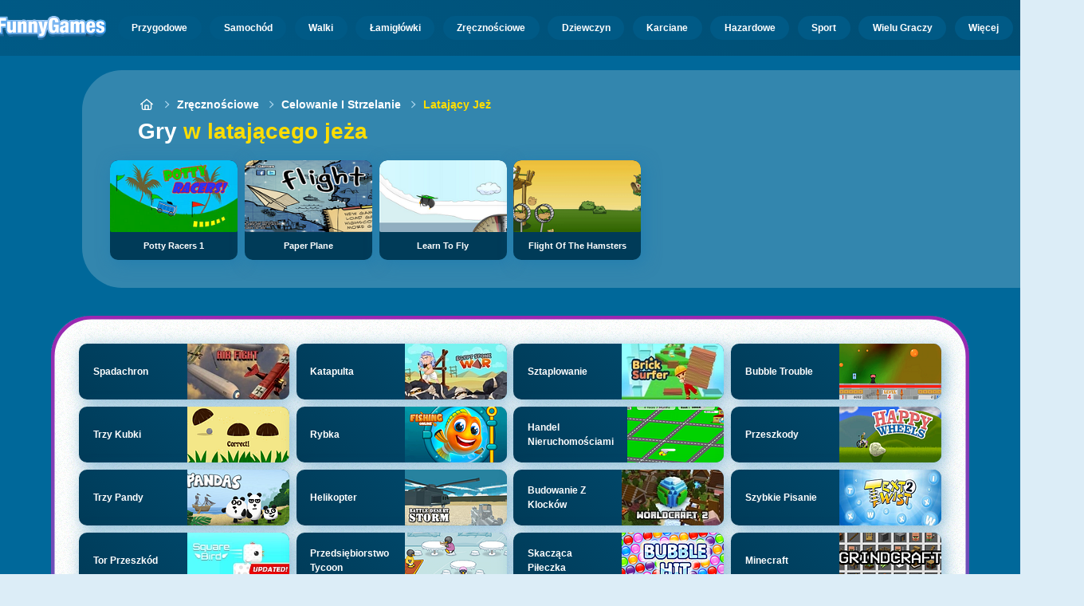

--- FILE ---
content_type: text/html
request_url: https://www.funnygames.pl/gra/latajacy_jez.html
body_size: 54746
content:
<!DOCTYPE HTML>
<html lang="pl-PL"><head><meta http-equiv="Content-Type" content="text/html; charset=UTF-8"><title>Gry Gry w latającego jeża - Darmowe Gry Online | FunnyGames</title><meta name="robots" content="index, follow"><meta name="revisit-after" content="2 days"><meta name="description" content="Zagraj w gry Gry w latającego jeża na stronie FunnyGames. Zagraj w Learn to Fly, Paper Plane, Potty Racers 1 i wiele innych gier Gry w latającego jeża na linii!"><meta name="creationdatetime" content="2026-01-24T03:42:53.687729Z"><meta name="content-language" content="pl"><meta name="author" content="Talpa Gaming Powered By Azerion B.V."><meta name="viewport" content="width=device-width, initial-scale=1"><meta name="HandheldFriendly" content="true"><meta name="MobileOptimized" content="320"><meta property="fb:app_id" content="106046869523306"><meta property="og:locale" content="pl_PL"><meta property="og:type" content="website"><meta property="og:title" content="Gry Gry w latającego jeża - Darmowe Gry Online | FunnyGames"><meta property="og:description" content="Zagraj w gry Gry w latającego jeża na stronie FunnyGames. Zagraj w Learn to Fly, Paper Plane, Potty Racers 1 i wiele innych gier Gry w latającego jeża na linii!"><meta property="og:url" content="https://www.funnygames.pl/gra/latajacy_jez.html"><meta property="og:site_name" content="FunnyGames.pl"><meta property="og:image" content="https://assets.funnygames.pl/7/19867/73350/1200x630/potty-racers.webp"><meta property="og:image:width" content="1200"><meta property="og:image:height" content="630"><meta name="twitter:site" content="@bgamescom"><meta name="twitter:creator" content="@bgamescom"><meta name="twitter:title" content="Gry Gry w latającego jeża - Darmowe Gry Online | FunnyGames"><meta name="twitter:description" content="Zagraj w gry Gry w latającego jeża na stronie FunnyGames. Zagraj w Learn to Fly, Paper Plane, Potty Racers 1 i wiele innych gier Gry w latającego jeża na linii!"><meta name="twitter:card" content="summary_large_image"><meta name="twitter:image" content="https://assets.funnygames.pl/7/19867/73350/1200x630/potty-racers.webp"><meta name="msapplication-tap-highlight" content="no"><meta name="msapplication-TileColor" content="#095169"><meta name="msapplication-TileImage" content="/favicons/mstile-144x144.png"><meta name="mobile-web-app-capable" content="yes"><meta name="application-name" content="BGames.com"><meta name="theme-color" content="#095169"><meta name="apple-mobile-web-app-capable" content="yes"><meta name="apple-mobile-web-app-status-bar-style" content="#095169"><meta name="apple-mobile-web-app-title" content=""><link rel="preload" href="/fonts/open-sans-v20-regular.woff2" crossorigin="anonymous" as="font" type="font/woff2"><style type="text/css">.button,.input,.pagination-ellipsis,.pagination-link,.pagination-next,.pagination-previous,.textarea{align-items:center;-moz-appearance:none;-webkit-appearance:none;border:3px solid #0000;border-radius:4px;box-shadow:none;display:inline-flex;font-size:.875rem;height:2.5em;justify-content:flex-start;line-height:1.5;padding:calc(.5em - 3px) calc(.75em - 3px);position:relative;vertical-align:top}.button:active,.input:active,.is-active.button,.is-active.input,.is-active.pagination-ellipsis,.is-active.pagination-link,.is-active.pagination-next,.is-active.pagination-previous,.is-active.textarea,.pagination-ellipsis:active,.pagination-link:active,.pagination-next:active,.pagination-previous:active,.textarea:active{outline:none}[disabled].button,[disabled].input,[disabled].pagination-ellipsis,[disabled].pagination-link,[disabled].pagination-next,[disabled].pagination-previous,[disabled].textarea,fieldset[disabled] .button,fieldset[disabled] .input,fieldset[disabled] .pagination-ellipsis,fieldset[disabled] .pagination-link,fieldset[disabled] .pagination-next,fieldset[disabled] .pagination-previous,fieldset[disabled] .textarea{cursor:not-allowed}.button,.is-unselectable,.pagination-ellipsis,.pagination-link,.pagination-next,.pagination-previous{-webkit-touch-callout:none;-webkit-user-select:none;user-select:none}.navbar-link:not(.is-arrowless):after{border:3px solid #0000;border-radius:2px;border-right:0;border-top:0;content:" ";display:block;height:.625em;margin-top:-.4375em;pointer-events:none;position:absolute;top:50%;transform:rotate(-45deg);transform-origin:center;width:.625em}.block:not(:last-child),.content:not(:last-child),.pagination:not(:last-child),.subtitle:not(:last-child),.title:not(:last-child){margin-bottom:1.5rem}.delete{-webkit-touch-callout:none;-moz-appearance:none;-webkit-appearance:none;background-color:#0a0a0a33;border:none;border-radius:9999px;cursor:pointer;display:inline-block;flex-grow:0;flex-shrink:0;font-size:0;height:20px;max-height:20px;max-width:20px;min-height:20px;min-width:20px;outline:none;pointer-events:auto;position:relative;-webkit-user-select:none;user-select:none;vertical-align:top;width:20px}.delete:after,.delete:before{background-color:#fff;content:"";display:block;left:50%;position:absolute;top:50%;transform:translateX(-50%) translateY(-50%) rotate(45deg);transform-origin:center center}.delete:before{height:2px;width:50%}.delete:after{height:50%;width:2px}.delete:focus,.delete:hover{background-color:#0a0a0a4d}.delete:active{background-color:#0a0a0a66}.is-small.delete{height:16px;max-height:16px;max-width:16px;min-height:16px;min-width:16px;width:16px}.is-medium.delete{height:24px;max-height:24px;max-width:24px;min-height:24px;min-width:24px;width:24px}.is-large.delete{height:32px;max-height:32px;max-width:32px;min-height:32px;min-width:32px;width:32px}.button.is-loading:after,.control.is-loading:after,.loader{animation:spinAround .5s linear infinite;border-color:#0000 #0000 #dbdbdb #dbdbdb;border-radius:9999px;border-style:solid;border-width:2px;content:"";display:block;height:1em;position:relative;width:1em}.image.is-16by9 .has-ratio,.image.is-16by9 img,.image.is-1by1 .has-ratio,.image.is-1by1 img,.image.is-1by2 .has-ratio,.image.is-1by2 img,.image.is-1by3 .has-ratio,.image.is-1by3 img,.image.is-2by1 .has-ratio,.image.is-2by1 img,.image.is-2by3 .has-ratio,.image.is-2by3 img,.image.is-3by1 .has-ratio,.image.is-3by1 img,.image.is-3by2 .has-ratio,.image.is-3by2 img,.image.is-3by4 .has-ratio,.image.is-3by4 img,.image.is-3by5 .has-ratio,.image.is-3by5 img,.image.is-4by3 .has-ratio,.image.is-4by3 img,.image.is-4by5 .has-ratio,.image.is-4by5 img,.image.is-5by3 .has-ratio,.image.is-5by3 img,.image.is-5by4 .has-ratio,.image.is-5by4 img,.image.is-9by16 .has-ratio,.image.is-9by16 img,.image.is-square .has-ratio,.image.is-square img,.is-overlay{bottom:0;left:0;position:absolute;right:0;top:0}.navbar-burger{color:currentColor;font-family:inherit;font-size:1em;margin:0;padding:0}@keyframes spinAround{0%{transform:rotate(0deg)}to{transform:rotate(359deg)}}@keyframes opacityCycleV1{0%{opacity:0}20%{opacity:1}40%{opacity:0}60%{opacity:0}80%{opacity:0}to{opacity:0}}@keyframes opacityCycleV2{0%{opacity:0}25%{opacity:0}50%{opacity:1}75%{opacity:0}to{opacity:0}}@keyframes ping{0%{opacity:1;transform:scale(1)}to{opacity:0;transform:scale(1.5)}}@keyframes pulse{0%{transform:scale(1)}50%{transform:scale(1.2)}to{transform:scale(1)}}/*! minireset.css v0.0.6 | MIT License | github.com/jgthms/minireset.css */blockquote,body,dd,dl,dt,fieldset,figure,h1,h2,h3,h4,h5,h6,hr,html,iframe,legend,li,ol,p,pre,textarea,ul{margin:0;padding:0}h1,h2,h3,h4,h5,h6{font-size:100%;font-weight:400}ul{list-style:none}button,input,select,textarea{margin:0}html{box-sizing:border-box}*,:after,:before{box-sizing:inherit}img,video{height:auto;max-width:100%}iframe{border:0}table{border-collapse:collapse;border-spacing:0}td,th{padding:0}td:not([align]),th:not([align]){text-align:inherit}html{-moz-osx-font-smoothing:grayscale;-webkit-font-smoothing:antialiased;-webkit-text-size-adjust:100%;text-size-adjust:100%;background-color:#dcedf7;font-size:14px;min-width:300px;overflow-x:hidden;overflow-y:scroll;text-rendering:optimizeLegibility}article,aside,figure,footer,header,hgroup,section{display:block}body,button,input,optgroup,select,textarea{font-family:Open Sans,BlinkMacSystemFont,-apple-system,Segoe UI,Roboto,Oxygen,Ubuntu,Cantarell,Fira Sans,Droid Sans,Helvetica Neue,Helvetica,Arial,ui-sans-serif,sans-serif}code,pre{-moz-osx-font-smoothing:auto;-webkit-font-smoothing:auto;font-family:ui-monospace,monospace}body{color:#3a5a95;font-size:1em;font-weight:400;line-height:1.5}a{color:#5392e5;cursor:pointer;text-decoration:none}a strong{color:currentColor}a:hover{color:#ff9012}code{color:#af0e14;font-size:.875em;font-weight:400;padding:.25em .5em}code,hr{background-color:#f5f5f5}hr{border:none;display:block;height:2px;margin:1.5rem 0}img{height:auto;max-width:100%}input[type=checkbox],input[type=radio]{vertical-align:initial}small{font-size:.875em}span{font-style:inherit;font-weight:inherit}strong{color:#363636;font-weight:700}fieldset{border:none}pre{-webkit-overflow-scrolling:touch;word-wrap:normal;background-color:#f5f5f5;color:#4a4a4a;font-size:.875em;overflow-x:auto;padding:1.25rem 1.5rem;white-space:pre}pre code{background-color:#0000;color:currentColor;font-size:1em;padding:0}table td,table th{vertical-align:top}table td:not([align]),table th:not([align]){text-align:inherit}table th{color:#363636}html{height:100%}@media screen and (min-width:1744px){html{font-size:16px}}body{background:#00689a;display:flex;flex-direction:column;min-height:100%}a,button,input,select,textarea{-webkit-tap-highlight-color:rgba(0,0,0,0);outline:none}a:active,a:focus,a:focus-within{color:#fd0}@media screen and (min-width:1024px){a.has-hover{position:relative}a.has-hover:before{background-color:#ff9012;bottom:-2px;content:"";height:2px;left:0;position:absolute;width:0;will-change:width}a.has-hover:hover:before{transition:width 86ms cubic-bezier(.55,.085,.68,.53);width:100%}}.button{background-color:#67b5f40d;border-color:#67b5f44d;border-width:3px;color:#5392e5;cursor:pointer;font-family:Nunito,BlinkMacSystemFont,-apple-system,Segoe UI,Roboto,Oxygen,Ubuntu,Cantarell,Fira Sans,Droid Sans,Helvetica Neue,Helvetica,Arial,ui-sans-serif,sans-serif;justify-content:center;padding:calc(1.75em - 3px) 1.75em;text-align:center;white-space:nowrap}.button strong{color:inherit}.button .icon,.button .icon.is-large,.button .icon.is-medium,.button .icon.is-small{height:1.5em;width:1.5em}.button .icon:first-child:not(:last-child){margin-left:calc(-.875em - 3px);margin-right:.4375em}.button .icon:last-child:not(:first-child){margin-left:.4375em;margin-right:calc(-.875em - 3px)}.button .icon:first-child:last-child{margin-left:calc(-.875em - 3px);margin-right:calc(-.875em - 3px)}.button.is-hovered,.button:hover{border-color:#ff9012;color:#4a4a4a}.button.is-focused,.button:focus{border-color:#fd0;color:#fd0}.button.is-focused:not(:active),.button:focus:not(:active){box-shadow:0 0 0 .125em #5392e540}.button.is-active,.button:active{border-color:#fff;color:#4a4a4a}.button.is-text{background-color:#0000;border-color:#0000;color:#4a4a4a;text-decoration:underline}.button.is-text.is-focused,.button.is-text.is-hovered,.button.is-text:focus,.button.is-text:hover{background-color:#f5f5f5;color:#363636}.button.is-text.is-active,.button.is-text:active{background-color:#e8e8e8;color:#363636}.button.is-text[disabled],fieldset[disabled] .button.is-text{background-color:#0000;border-color:#0000;box-shadow:none}.button.is-ghost{background:none;border-color:#0000;color:#5392e5;text-decoration:none}.button.is-ghost.is-hovered,.button.is-ghost:hover{color:#5392e5;text-decoration:underline}.button.is-white{background-color:#fff;border-color:#0000;color:#0a0a0a}.button.is-white.is-hovered,.button.is-white:hover{background-color:#f9f9f9;border-color:#0000;color:#0a0a0a}.button.is-white.is-focused,.button.is-white:focus{border-color:#0000;color:#0a0a0a}.button.is-white.is-focused:not(:active),.button.is-white:focus:not(:active){box-shadow:0 0 0 .125em #ffffff40}.button.is-white.is-active,.button.is-white:active{background-color:#f2f2f2;border-color:#0000;color:#0a0a0a}.button.is-white[disabled],fieldset[disabled] .button.is-white{background-color:#fff;border-color:#fff;box-shadow:none}.button.is-white.is-inverted{background-color:#0a0a0a;color:#fff}.button.is-white.is-inverted.is-hovered,.button.is-white.is-inverted:hover{background-color:#000}.button.is-white.is-inverted[disabled],fieldset[disabled] .button.is-white.is-inverted{background-color:#0a0a0a;border-color:#0000;box-shadow:none;color:#fff}.button.is-white.is-loading:after{border-color:#0000 #0000 #0a0a0a #0a0a0a!important}.button.is-white.is-outlined{background-color:#0000;border-color:#fff;color:#fff}.button.is-white.is-outlined.is-focused,.button.is-white.is-outlined.is-hovered,.button.is-white.is-outlined:focus,.button.is-white.is-outlined:hover{background-color:#fff;border-color:#fff;color:#0a0a0a}.button.is-white.is-outlined.is-loading:after{border-color:#0000 #0000 #fff #fff!important}.button.is-white.is-outlined.is-loading.is-focused:after,.button.is-white.is-outlined.is-loading.is-hovered:after,.button.is-white.is-outlined.is-loading:focus:after,.button.is-white.is-outlined.is-loading:hover:after{border-color:#0000 #0000 #0a0a0a #0a0a0a!important}.button.is-white.is-outlined[disabled],fieldset[disabled] .button.is-white.is-outlined{background-color:#0000;border-color:#fff;box-shadow:none;color:#fff}.button.is-white.is-inverted.is-outlined{background-color:#0000;border-color:#0a0a0a;color:#0a0a0a}.button.is-white.is-inverted.is-outlined.is-focused,.button.is-white.is-inverted.is-outlined.is-hovered,.button.is-white.is-inverted.is-outlined:focus,.button.is-white.is-inverted.is-outlined:hover{background-color:#0a0a0a;color:#fff}.button.is-white.is-inverted.is-outlined.is-loading.is-focused:after,.button.is-white.is-inverted.is-outlined.is-loading.is-hovered:after,.button.is-white.is-inverted.is-outlined.is-loading:focus:after,.button.is-white.is-inverted.is-outlined.is-loading:hover:after{border-color:#0000 #0000 #fff #fff!important}.button.is-white.is-inverted.is-outlined[disabled],fieldset[disabled] .button.is-white.is-inverted.is-outlined{background-color:#0000;border-color:#0a0a0a;box-shadow:none;color:#0a0a0a}.button.is-black{background-color:#0a0a0a;border-color:#0000;color:#fff}.button.is-black.is-hovered,.button.is-black:hover{background-color:#040404;border-color:#0000;color:#fff}.button.is-black.is-focused,.button.is-black:focus{border-color:#0000;color:#fff}.button.is-black.is-focused:not(:active),.button.is-black:focus:not(:active){box-shadow:0 0 0 .125em #0a0a0a40}.button.is-black.is-active,.button.is-black:active{background-color:#000;border-color:#0000;color:#fff}.button.is-black[disabled],fieldset[disabled] .button.is-black{background-color:#0a0a0a;border-color:#0a0a0a;box-shadow:none}.button.is-black.is-inverted{background-color:#fff;color:#0a0a0a}.button.is-black.is-inverted.is-hovered,.button.is-black.is-inverted:hover{background-color:#f2f2f2}.button.is-black.is-inverted[disabled],fieldset[disabled] .button.is-black.is-inverted{background-color:#fff;border-color:#0000;box-shadow:none;color:#0a0a0a}.button.is-black.is-loading:after{border-color:#0000 #0000 #fff #fff!important}.button.is-black.is-outlined{background-color:#0000;border-color:#0a0a0a;color:#0a0a0a}.button.is-black.is-outlined.is-focused,.button.is-black.is-outlined.is-hovered,.button.is-black.is-outlined:focus,.button.is-black.is-outlined:hover{background-color:#0a0a0a;border-color:#0a0a0a;color:#fff}.button.is-black.is-outlined.is-loading:after{border-color:#0000 #0000 #0a0a0a #0a0a0a!important}.button.is-black.is-outlined.is-loading.is-focused:after,.button.is-black.is-outlined.is-loading.is-hovered:after,.button.is-black.is-outlined.is-loading:focus:after,.button.is-black.is-outlined.is-loading:hover:after{border-color:#0000 #0000 #fff #fff!important}.button.is-black.is-outlined[disabled],fieldset[disabled] .button.is-black.is-outlined{background-color:#0000;border-color:#0a0a0a;box-shadow:none;color:#0a0a0a}.button.is-black.is-inverted.is-outlined{background-color:#0000;border-color:#fff;color:#fff}.button.is-black.is-inverted.is-outlined.is-focused,.button.is-black.is-inverted.is-outlined.is-hovered,.button.is-black.is-inverted.is-outlined:focus,.button.is-black.is-inverted.is-outlined:hover{background-color:#fff;color:#0a0a0a}.button.is-black.is-inverted.is-outlined.is-loading.is-focused:after,.button.is-black.is-inverted.is-outlined.is-loading.is-hovered:after,.button.is-black.is-inverted.is-outlined.is-loading:focus:after,.button.is-black.is-inverted.is-outlined.is-loading:hover:after{border-color:#0000 #0000 #0a0a0a #0a0a0a!important}.button.is-black.is-inverted.is-outlined[disabled],fieldset[disabled] .button.is-black.is-inverted.is-outlined{background-color:#0000;border-color:#fff;box-shadow:none;color:#fff}.button.is-light{background-color:#f5f5f5;border-color:#0000;color:#000000b3}.button.is-light.is-hovered,.button.is-light:hover{background-color:#eee;border-color:#0000;color:#000000b3}.button.is-light.is-focused,.button.is-light:focus{border-color:#0000;color:#000000b3}.button.is-light.is-focused:not(:active),.button.is-light:focus:not(:active){box-shadow:0 0 0 .125em #f5f5f540}.button.is-light.is-active,.button.is-light:active{background-color:#e8e8e8;border-color:#0000;color:#000000b3}.button.is-light[disabled],fieldset[disabled] .button.is-light{background-color:#f5f5f5;border-color:#f5f5f5;box-shadow:none}.button.is-light.is-inverted{color:#f5f5f5}.button.is-light.is-inverted,.button.is-light.is-inverted.is-hovered,.button.is-light.is-inverted:hover{background-color:#000000b3}.button.is-light.is-inverted[disabled],fieldset[disabled] .button.is-light.is-inverted{background-color:#000000b3;border-color:#0000;box-shadow:none;color:#f5f5f5}.button.is-light.is-loading:after{border-color:#0000 #0000 #000000b3 #000000b3!important}.button.is-light.is-outlined{background-color:#0000;border-color:#f5f5f5;color:#f5f5f5}.button.is-light.is-outlined.is-focused,.button.is-light.is-outlined.is-hovered,.button.is-light.is-outlined:focus,.button.is-light.is-outlined:hover{background-color:#f5f5f5;border-color:#f5f5f5;color:#000000b3}.button.is-light.is-outlined.is-loading:after{border-color:#0000 #0000 #f5f5f5 #f5f5f5!important}.button.is-light.is-outlined.is-loading.is-focused:after,.button.is-light.is-outlined.is-loading.is-hovered:after,.button.is-light.is-outlined.is-loading:focus:after,.button.is-light.is-outlined.is-loading:hover:after{border-color:#0000 #0000 #000000b3 #000000b3!important}.button.is-light.is-outlined[disabled],fieldset[disabled] .button.is-light.is-outlined{background-color:#0000;border-color:#f5f5f5;box-shadow:none;color:#f5f5f5}.button.is-light.is-inverted.is-outlined{background-color:#0000;border-color:#000000b3;color:#000000b3}.button.is-light.is-inverted.is-outlined.is-focused,.button.is-light.is-inverted.is-outlined.is-hovered,.button.is-light.is-inverted.is-outlined:focus,.button.is-light.is-inverted.is-outlined:hover{background-color:#000000b3;color:#f5f5f5}.button.is-light.is-inverted.is-outlined.is-loading.is-focused:after,.button.is-light.is-inverted.is-outlined.is-loading.is-hovered:after,.button.is-light.is-inverted.is-outlined.is-loading:focus:after,.button.is-light.is-inverted.is-outlined.is-loading:hover:after{border-color:#0000 #0000 #f5f5f5 #f5f5f5!important}.button.is-light.is-inverted.is-outlined[disabled],fieldset[disabled] .button.is-light.is-inverted.is-outlined{background-color:#0000;border-color:#000000b3;box-shadow:none;color:#000000b3}.button.is-dark{background-color:#363636;border-color:#0000;color:#fff}.button.is-dark.is-hovered,.button.is-dark:hover{background-color:#2f2f2f;border-color:#0000;color:#fff}.button.is-dark.is-focused,.button.is-dark:focus{border-color:#0000;color:#fff}.button.is-dark.is-focused:not(:active),.button.is-dark:focus:not(:active){box-shadow:0 0 0 .125em #36363640}.button.is-dark.is-active,.button.is-dark:active{background-color:#292929;border-color:#0000;color:#fff}.button.is-dark[disabled],fieldset[disabled] .button.is-dark{background-color:#363636;border-color:#363636;box-shadow:none}.button.is-dark.is-inverted{background-color:#fff;color:#363636}.button.is-dark.is-inverted.is-hovered,.button.is-dark.is-inverted:hover{background-color:#f2f2f2}.button.is-dark.is-inverted[disabled],fieldset[disabled] .button.is-dark.is-inverted{background-color:#fff;border-color:#0000;box-shadow:none;color:#363636}.button.is-dark.is-loading:after{border-color:#0000 #0000 #fff #fff!important}.button.is-dark.is-outlined{background-color:#0000;border-color:#363636;color:#363636}.button.is-dark.is-outlined.is-focused,.button.is-dark.is-outlined.is-hovered,.button.is-dark.is-outlined:focus,.button.is-dark.is-outlined:hover{background-color:#363636;border-color:#363636;color:#fff}.button.is-dark.is-outlined.is-loading:after{border-color:#0000 #0000 #363636 #363636!important}.button.is-dark.is-outlined.is-loading.is-focused:after,.button.is-dark.is-outlined.is-loading.is-hovered:after,.button.is-dark.is-outlined.is-loading:focus:after,.button.is-dark.is-outlined.is-loading:hover:after{border-color:#0000 #0000 #fff #fff!important}.button.is-dark.is-outlined[disabled],fieldset[disabled] .button.is-dark.is-outlined{background-color:#0000;border-color:#363636;box-shadow:none;color:#363636}.button.is-dark.is-inverted.is-outlined{background-color:#0000;border-color:#fff;color:#fff}.button.is-dark.is-inverted.is-outlined.is-focused,.button.is-dark.is-inverted.is-outlined.is-hovered,.button.is-dark.is-inverted.is-outlined:focus,.button.is-dark.is-inverted.is-outlined:hover{background-color:#fff;color:#363636}.button.is-dark.is-inverted.is-outlined.is-loading.is-focused:after,.button.is-dark.is-inverted.is-outlined.is-loading.is-hovered:after,.button.is-dark.is-inverted.is-outlined.is-loading:focus:after,.button.is-dark.is-inverted.is-outlined.is-loading:hover:after{border-color:#0000 #0000 #363636 #363636!important}.button.is-dark.is-inverted.is-outlined[disabled],fieldset[disabled] .button.is-dark.is-inverted.is-outlined{background-color:#0000;border-color:#fff;box-shadow:none;color:#fff}.button.is-primary{background-color:#28dbff;border-color:#0000;color:#000000b3}.button.is-primary.is-hovered,.button.is-primary:hover{background-color:#1bd9ff;border-color:#0000;color:#000000b3}.button.is-primary.is-focused,.button.is-primary:focus{border-color:#0000;color:#000000b3}.button.is-primary.is-focused:not(:active),.button.is-primary:focus:not(:active){box-shadow:0 0 0 .125em #28dbff40}.button.is-primary.is-active,.button.is-primary:active{background-color:#0fd7ff;border-color:#0000;color:#000000b3}.button.is-primary[disabled],fieldset[disabled] .button.is-primary{background-color:#28dbff;border-color:#28dbff;box-shadow:none}.button.is-primary.is-inverted{color:#28dbff}.button.is-primary.is-inverted,.button.is-primary.is-inverted.is-hovered,.button.is-primary.is-inverted:hover{background-color:#000000b3}.button.is-primary.is-inverted[disabled],fieldset[disabled] .button.is-primary.is-inverted{background-color:#000000b3;border-color:#0000;box-shadow:none;color:#28dbff}.button.is-primary.is-loading:after{border-color:#0000 #0000 #000000b3 #000000b3!important}.button.is-primary.is-outlined{background-color:#0000;border-color:#28dbff;color:#28dbff}.button.is-primary.is-outlined.is-focused,.button.is-primary.is-outlined.is-hovered,.button.is-primary.is-outlined:focus,.button.is-primary.is-outlined:hover{background-color:#28dbff;border-color:#28dbff;color:#000000b3}.button.is-primary.is-outlined.is-loading:after{border-color:#0000 #0000 #28dbff #28dbff!important}.button.is-primary.is-outlined.is-loading.is-focused:after,.button.is-primary.is-outlined.is-loading.is-hovered:after,.button.is-primary.is-outlined.is-loading:focus:after,.button.is-primary.is-outlined.is-loading:hover:after{border-color:#0000 #0000 #000000b3 #000000b3!important}.button.is-primary.is-outlined[disabled],fieldset[disabled] .button.is-primary.is-outlined{background-color:#0000;border-color:#28dbff;box-shadow:none;color:#28dbff}.button.is-primary.is-inverted.is-outlined{background-color:#0000;border-color:#000000b3;color:#000000b3}.button.is-primary.is-inverted.is-outlined.is-focused,.button.is-primary.is-inverted.is-outlined.is-hovered,.button.is-primary.is-inverted.is-outlined:focus,.button.is-primary.is-inverted.is-outlined:hover{background-color:#000000b3;color:#28dbff}.button.is-primary.is-inverted.is-outlined.is-loading.is-focused:after,.button.is-primary.is-inverted.is-outlined.is-loading.is-hovered:after,.button.is-primary.is-inverted.is-outlined.is-loading:focus:after,.button.is-primary.is-inverted.is-outlined.is-loading:hover:after{border-color:#0000 #0000 #28dbff #28dbff!important}.button.is-primary.is-inverted.is-outlined[disabled],fieldset[disabled] .button.is-primary.is-inverted.is-outlined{background-color:#0000;border-color:#000000b3;box-shadow:none;color:#000000b3}.button.is-primary.is-light{background-color:#67b5f4;color:#004d72}.button.is-primary.is-light.is-hovered,.button.is-primary.is-light:hover{background-color:#5baff3;border-color:#0000;color:#004d72}.button.is-primary.is-light.is-active,.button.is-primary.is-light:active{background-color:#4fa9f2;border-color:#0000;color:#004d72}.button.is-link{background-color:#5392e5;border-color:#0000;color:#fff}.button.is-link.is-hovered,.button.is-link:hover{background-color:#488be3;border-color:#0000;color:#fff}.button.is-link.is-focused,.button.is-link:focus{border-color:#0000;color:#fff}.button.is-link.is-focused:not(:active),.button.is-link:focus:not(:active){box-shadow:0 0 0 .125em #5392e540}.button.is-link.is-active,.button.is-link:active{background-color:#3d84e2;border-color:#0000;color:#fff}.button.is-link[disabled],fieldset[disabled] .button.is-link{background-color:#5392e5;border-color:#5392e5;box-shadow:none}.button.is-link.is-inverted{background-color:#fff;color:#5392e5}.button.is-link.is-inverted.is-hovered,.button.is-link.is-inverted:hover{background-color:#f2f2f2}.button.is-link.is-inverted[disabled],fieldset[disabled] .button.is-link.is-inverted{background-color:#fff;border-color:#0000;box-shadow:none;color:#5392e5}.button.is-link.is-loading:after{border-color:#0000 #0000 #fff #fff!important}.button.is-link.is-outlined{background-color:#0000;border-color:#5392e5;color:#5392e5}.button.is-link.is-outlined.is-focused,.button.is-link.is-outlined.is-hovered,.button.is-link.is-outlined:focus,.button.is-link.is-outlined:hover{background-color:#5392e5;border-color:#5392e5;color:#fff}.button.is-link.is-outlined.is-loading:after{border-color:#0000 #0000 #5392e5 #5392e5!important}.button.is-link.is-outlined.is-loading.is-focused:after,.button.is-link.is-outlined.is-loading.is-hovered:after,.button.is-link.is-outlined.is-loading:focus:after,.button.is-link.is-outlined.is-loading:hover:after{border-color:#0000 #0000 #fff #fff!important}.button.is-link.is-outlined[disabled],fieldset[disabled] .button.is-link.is-outlined{background-color:#0000;border-color:#5392e5;box-shadow:none;color:#5392e5}.button.is-link.is-inverted.is-outlined{background-color:#0000;border-color:#fff;color:#fff}.button.is-link.is-inverted.is-outlined.is-focused,.button.is-link.is-inverted.is-outlined.is-hovered,.button.is-link.is-inverted.is-outlined:focus,.button.is-link.is-inverted.is-outlined:hover{background-color:#fff;color:#5392e5}.button.is-link.is-inverted.is-outlined.is-loading.is-focused:after,.button.is-link.is-inverted.is-outlined.is-loading.is-hovered:after,.button.is-link.is-inverted.is-outlined.is-loading:focus:after,.button.is-link.is-inverted.is-outlined.is-loading:hover:after{border-color:#0000 #0000 #5392e5 #5392e5!important}.button.is-link.is-inverted.is-outlined[disabled],fieldset[disabled] .button.is-link.is-inverted.is-outlined{background-color:#0000;border-color:#fff;box-shadow:none;color:#fff}.button.is-link.is-light{background-color:#edf4fc;color:#1a59ad}.button.is-link.is-light.is-hovered,.button.is-link.is-light:hover{background-color:#e2edfb;border-color:#0000;color:#1a59ad}.button.is-link.is-light.is-active,.button.is-link.is-light:active{background-color:#d7e6f9;border-color:#0000;color:#1a59ad}.button.is-info{background-color:#3e8ed0;border-color:#0000;color:#fff}.button.is-info.is-hovered,.button.is-info:hover{background-color:#3488ce;border-color:#0000;color:#fff}.button.is-info.is-focused,.button.is-info:focus{border-color:#0000;color:#fff}.button.is-info.is-focused:not(:active),.button.is-info:focus:not(:active){box-shadow:0 0 0 .125em #3e8ed040}.button.is-info.is-active,.button.is-info:active{background-color:#3082c5;border-color:#0000;color:#fff}.button.is-info[disabled],fieldset[disabled] .button.is-info{background-color:#3e8ed0;border-color:#3e8ed0;box-shadow:none}.button.is-info.is-inverted{background-color:#fff;color:#3e8ed0}.button.is-info.is-inverted.is-hovered,.button.is-info.is-inverted:hover{background-color:#f2f2f2}.button.is-info.is-inverted[disabled],fieldset[disabled] .button.is-info.is-inverted{background-color:#fff;border-color:#0000;box-shadow:none;color:#3e8ed0}.button.is-info.is-loading:after{border-color:#0000 #0000 #fff #fff!important}.button.is-info.is-outlined{background-color:#0000;border-color:#3e8ed0;color:#3e8ed0}.button.is-info.is-outlined.is-focused,.button.is-info.is-outlined.is-hovered,.button.is-info.is-outlined:focus,.button.is-info.is-outlined:hover{background-color:#3e8ed0;border-color:#3e8ed0;color:#fff}.button.is-info.is-outlined.is-loading:after{border-color:#0000 #0000 #3e8ed0 #3e8ed0!important}.button.is-info.is-outlined.is-loading.is-focused:after,.button.is-info.is-outlined.is-loading.is-hovered:after,.button.is-info.is-outlined.is-loading:focus:after,.button.is-info.is-outlined.is-loading:hover:after{border-color:#0000 #0000 #fff #fff!important}.button.is-info.is-outlined[disabled],fieldset[disabled] .button.is-info.is-outlined{background-color:#0000;border-color:#3e8ed0;box-shadow:none;color:#3e8ed0}.button.is-info.is-inverted.is-outlined{background-color:#0000;border-color:#fff;color:#fff}.button.is-info.is-inverted.is-outlined.is-focused,.button.is-info.is-inverted.is-outlined.is-hovered,.button.is-info.is-inverted.is-outlined:focus,.button.is-info.is-inverted.is-outlined:hover{background-color:#fff;color:#3e8ed0}.button.is-info.is-inverted.is-outlined.is-loading.is-focused:after,.button.is-info.is-inverted.is-outlined.is-loading.is-hovered:after,.button.is-info.is-inverted.is-outlined.is-loading:focus:after,.button.is-info.is-inverted.is-outlined.is-loading:hover:after{border-color:#0000 #0000 #3e8ed0 #3e8ed0!important}.button.is-info.is-inverted.is-outlined[disabled],fieldset[disabled] .button.is-info.is-inverted.is-outlined{background-color:#0000;border-color:#fff;box-shadow:none;color:#fff}.button.is-info.is-light{background-color:#eff5fb;color:#296fa8}.button.is-info.is-light.is-hovered,.button.is-info.is-light:hover{background-color:#e4eff9;border-color:#0000;color:#296fa8}.button.is-info.is-light.is-active,.button.is-info.is-light:active{background-color:#dae9f6;border-color:#0000;color:#296fa8}.button.is-success{background-color:#3eb752;border-color:#0000;color:#fff}.button.is-success.is-hovered,.button.is-success:hover{background-color:#3bad4e;border-color:#0000;color:#fff}.button.is-success.is-focused,.button.is-success:focus{border-color:#0000;color:#fff}.button.is-success.is-focused:not(:active),.button.is-success:focus:not(:active){box-shadow:0 0 0 .125em #3eb75240}.button.is-success.is-active,.button.is-success:active{background-color:#38a449;border-color:#0000;color:#fff}.button.is-success[disabled],fieldset[disabled] .button.is-success{background-color:#3eb752;border-color:#3eb752;box-shadow:none}.button.is-success.is-inverted{background-color:#fff;color:#3eb752}.button.is-success.is-inverted.is-hovered,.button.is-success.is-inverted:hover{background-color:#f2f2f2}.button.is-success.is-inverted[disabled],fieldset[disabled] .button.is-success.is-inverted{background-color:#fff;border-color:#0000;box-shadow:none;color:#3eb752}.button.is-success.is-loading:after{border-color:#0000 #0000 #fff #fff!important}.button.is-success.is-outlined{background-color:#0000;border-color:#3eb752;color:#3eb752}.button.is-success.is-outlined.is-focused,.button.is-success.is-outlined.is-hovered,.button.is-success.is-outlined:focus,.button.is-success.is-outlined:hover{background-color:#3eb752;border-color:#3eb752;color:#fff}.button.is-success.is-outlined.is-loading:after{border-color:#0000 #0000 #3eb752 #3eb752!important}.button.is-success.is-outlined.is-loading.is-focused:after,.button.is-success.is-outlined.is-loading.is-hovered:after,.button.is-success.is-outlined.is-loading:focus:after,.button.is-success.is-outlined.is-loading:hover:after{border-color:#0000 #0000 #fff #fff!important}.button.is-success.is-outlined[disabled],fieldset[disabled] .button.is-success.is-outlined{background-color:#0000;border-color:#3eb752;box-shadow:none;color:#3eb752}.button.is-success.is-inverted.is-outlined{background-color:#0000;border-color:#fff;color:#fff}.button.is-success.is-inverted.is-outlined.is-focused,.button.is-success.is-inverted.is-outlined.is-hovered,.button.is-success.is-inverted.is-outlined:focus,.button.is-success.is-inverted.is-outlined:hover{background-color:#fff;color:#3eb752}.button.is-success.is-inverted.is-outlined.is-loading.is-focused:after,.button.is-success.is-inverted.is-outlined.is-loading.is-hovered:after,.button.is-success.is-inverted.is-outlined.is-loading:focus:after,.button.is-success.is-inverted.is-outlined.is-loading:hover:after{border-color:#0000 #0000 #3eb752 #3eb752!important}.button.is-success.is-inverted.is-outlined[disabled],fieldset[disabled] .button.is-success.is-inverted.is-outlined{background-color:#0000;border-color:#fff;box-shadow:none;color:#fff}.button.is-success.is-light{background-color:#f0faf1;color:#2d853c}.button.is-success.is-light.is-hovered,.button.is-success.is-light:hover{background-color:#e6f7e9;border-color:#0000;color:#2d853c}.button.is-success.is-light.is-active,.button.is-success.is-light:active{background-color:#ddf3e0;border-color:#0000;color:#2d853c}.button.is-warning{background-color:#fd0;border-color:#0000;color:#000000b3}.button.is-warning.is-hovered,.button.is-warning:hover{background-color:#f2d200;border-color:#0000;color:#000000b3}.button.is-warning.is-focused,.button.is-warning:focus{border-color:#0000;color:#000000b3}.button.is-warning.is-focused:not(:active),.button.is-warning:focus:not(:active){box-shadow:0 0 0 .125em #ffdd0040}.button.is-warning.is-active,.button.is-warning:active{background-color:#e6c700;border-color:#0000;color:#000000b3}.button.is-warning[disabled],fieldset[disabled] .button.is-warning{background-color:#fd0;border-color:#fd0;box-shadow:none}.button.is-warning.is-inverted{color:#fd0}.button.is-warning.is-inverted,.button.is-warning.is-inverted.is-hovered,.button.is-warning.is-inverted:hover{background-color:#000000b3}.button.is-warning.is-inverted[disabled],fieldset[disabled] .button.is-warning.is-inverted{background-color:#000000b3;border-color:#0000;box-shadow:none;color:#fd0}.button.is-warning.is-loading:after{border-color:#0000 #0000 #000000b3 #000000b3!important}.button.is-warning.is-outlined{background-color:#0000;border-color:#fd0;color:#fd0}.button.is-warning.is-outlined.is-focused,.button.is-warning.is-outlined.is-hovered,.button.is-warning.is-outlined:focus,.button.is-warning.is-outlined:hover{background-color:#fd0;border-color:#fd0;color:#000000b3}.button.is-warning.is-outlined.is-loading:after{border-color:#0000 #0000 #fd0 #fd0!important}.button.is-warning.is-outlined.is-loading.is-focused:after,.button.is-warning.is-outlined.is-loading.is-hovered:after,.button.is-warning.is-outlined.is-loading:focus:after,.button.is-warning.is-outlined.is-loading:hover:after{border-color:#0000 #0000 #000000b3 #000000b3!important}.button.is-warning.is-outlined[disabled],fieldset[disabled] .button.is-warning.is-outlined{background-color:#0000;border-color:#fd0;box-shadow:none;color:#fd0}.button.is-warning.is-inverted.is-outlined{background-color:#0000;border-color:#000000b3;color:#000000b3}.button.is-warning.is-inverted.is-outlined.is-focused,.button.is-warning.is-inverted.is-outlined.is-hovered,.button.is-warning.is-inverted.is-outlined:focus,.button.is-warning.is-inverted.is-outlined:hover{background-color:#000000b3;color:#fd0}.button.is-warning.is-inverted.is-outlined.is-loading.is-focused:after,.button.is-warning.is-inverted.is-outlined.is-loading.is-hovered:after,.button.is-warning.is-inverted.is-outlined.is-loading:focus:after,.button.is-warning.is-inverted.is-outlined.is-loading:hover:after{border-color:#0000 #0000 #fd0 #fd0!important}.button.is-warning.is-inverted.is-outlined[disabled],fieldset[disabled] .button.is-warning.is-inverted.is-outlined{background-color:#0000;border-color:#000000b3;box-shadow:none;color:#000000b3}.button.is-warning.is-light{background-color:#fffceb;color:#948000}.button.is-warning.is-light.is-hovered,.button.is-warning.is-light:hover{background-color:#fffbde;border-color:#0000;color:#948000}.button.is-warning.is-light.is-active,.button.is-warning.is-light:active{background-color:#fff9d1;border-color:#0000;color:#948000}.button.is-danger{background-color:#ed1c24;border-color:#0000;color:#fff}.button.is-danger.is-hovered,.button.is-danger:hover{background-color:#ea131b;border-color:#0000;color:#fff}.button.is-danger.is-focused,.button.is-danger:focus{border-color:#0000;color:#fff}.button.is-danger.is-focused:not(:active),.button.is-danger:focus:not(:active){box-shadow:0 0 0 .125em #ed1c2440}.button.is-danger.is-active,.button.is-danger:active{background-color:#de1219;border-color:#0000;color:#fff}.button.is-danger[disabled],fieldset[disabled] .button.is-danger{background-color:#ed1c24;border-color:#ed1c24;box-shadow:none}.button.is-danger.is-inverted{background-color:#fff;color:#ed1c24}.button.is-danger.is-inverted.is-hovered,.button.is-danger.is-inverted:hover{background-color:#f2f2f2}.button.is-danger.is-inverted[disabled],fieldset[disabled] .button.is-danger.is-inverted{background-color:#fff;border-color:#0000;box-shadow:none;color:#ed1c24}.button.is-danger.is-loading:after{border-color:#0000 #0000 #fff #fff!important}.button.is-danger.is-outlined{background-color:#0000;border-color:#ed1c24;color:#ed1c24}.button.is-danger.is-outlined.is-focused,.button.is-danger.is-outlined.is-hovered,.button.is-danger.is-outlined:focus,.button.is-danger.is-outlined:hover{background-color:#ed1c24;border-color:#ed1c24;color:#fff}.button.is-danger.is-outlined.is-loading:after{border-color:#0000 #0000 #ed1c24 #ed1c24!important}.button.is-danger.is-outlined.is-loading.is-focused:after,.button.is-danger.is-outlined.is-loading.is-hovered:after,.button.is-danger.is-outlined.is-loading:focus:after,.button.is-danger.is-outlined.is-loading:hover:after{border-color:#0000 #0000 #fff #fff!important}.button.is-danger.is-outlined[disabled],fieldset[disabled] .button.is-danger.is-outlined{background-color:#0000;border-color:#ed1c24;box-shadow:none;color:#ed1c24}.button.is-danger.is-inverted.is-outlined{background-color:#0000;border-color:#fff;color:#fff}.button.is-danger.is-inverted.is-outlined.is-focused,.button.is-danger.is-inverted.is-outlined.is-hovered,.button.is-danger.is-inverted.is-outlined:focus,.button.is-danger.is-inverted.is-outlined:hover{background-color:#fff;color:#ed1c24}.button.is-danger.is-inverted.is-outlined.is-loading.is-focused:after,.button.is-danger.is-inverted.is-outlined.is-loading.is-hovered:after,.button.is-danger.is-inverted.is-outlined.is-loading:focus:after,.button.is-danger.is-inverted.is-outlined.is-loading:hover:after{border-color:#0000 #0000 #ed1c24 #ed1c24!important}.button.is-danger.is-inverted.is-outlined[disabled],fieldset[disabled] .button.is-danger.is-inverted.is-outlined{background-color:#0000;border-color:#fff;box-shadow:none;color:#fff}.button.is-danger.is-light{background-color:#feeced;color:#d91119}.button.is-danger.is-light.is-hovered,.button.is-danger.is-light:hover{background-color:#fde0e1;border-color:#0000;color:#d91119}.button.is-danger.is-light.is-active,.button.is-danger.is-light:active{background-color:#fcd4d6;border-color:#0000;color:#d91119}.button.is-small{font-size:.75rem}.button.is-small:not(.is-rounded):not(.button){border-radius:2px}.button.is-normal{font-size:.875rem}.button.is-medium{font-size:1rem}.button.is-large{font-size:1.5rem}.button[disabled],fieldset[disabled] .button{background-color:#fff;border-color:#0a94e4;box-shadow:none;opacity:.5}.button.is-fullwidth{display:flex;width:100%}.button.is-loading{color:#0000!important;pointer-events:none}.button.is-loading:after{left:calc(50% - .5em);position:absolute;position:absolute!important;top:calc(50% - .5em)}.button.is-static{background-color:#f5f5f5;border-color:#0a94e4;box-shadow:none;color:#7a7a7a;pointer-events:none}.button,.button.is-rounded{border-radius:9999px;padding-left:2em;padding-right:2em}.buttons{align-items:center;display:flex;flex-wrap:wrap;justify-content:flex-start}.buttons .button{margin-bottom:.5rem}.buttons .button:not(:last-child):not(.is-fullwidth){margin-right:.5rem}.buttons:last-child{margin-bottom:-.5rem}.buttons:not(:last-child){margin-bottom:1rem}.buttons.are-small .button:not(.is-normal):not(.is-medium):not(.is-large){font-size:.75rem}.buttons.are-small .button:not(.is-normal):not(.is-medium):not(.is-large):not(.is-rounded):not(.button){border-radius:2px}.buttons.are-medium .button:not(.is-small):not(.is-normal):not(.is-large){font-size:1rem}.buttons.are-large .button:not(.is-small):not(.is-normal):not(.is-medium){font-size:1.5rem}.buttons.has-addons .button:not(:first-child){border-bottom-left-radius:0;border-top-left-radius:0}.buttons.has-addons .button:not(:last-child){border-bottom-right-radius:0;border-top-right-radius:0;margin-right:-1px}.buttons.has-addons .button:last-child{margin-right:0}.buttons.has-addons .button.is-hovered,.buttons.has-addons .button:hover{z-index:2}.buttons.has-addons .button.is-active,.buttons.has-addons .button.is-focused,.buttons.has-addons .button.is-selected,.buttons.has-addons .button:active,.buttons.has-addons .button:focus{z-index:3}.buttons.has-addons .button.is-active:hover,.buttons.has-addons .button.is-focused:hover,.buttons.has-addons .button.is-selected:hover,.buttons.has-addons .button:active:hover,.buttons.has-addons .button:focus:hover{z-index:4}.buttons.has-addons .button.is-expanded{flex-grow:1;flex-shrink:1}.buttons.is-centered{justify-content:center}.buttons.is-centered:not(.has-addons) .button:not(.is-fullwidth){margin-left:.25rem;margin-right:.25rem}.buttons.is-right{justify-content:flex-end}.buttons.is-right:not(.has-addons) .button:not(.is-fullwidth){margin-left:.25rem;margin-right:.25rem}@media screen and (max-width:768px){.button.is-responsive.is-small{font-size:.5625rem}.button.is-responsive,.button.is-responsive.is-normal{font-size:.65625rem}.button.is-responsive.is-medium{font-size:.75rem}.button.is-responsive.is-large{font-size:.875rem}}@media screen and (min-width:769px)and (max-width:1023px){.button.is-responsive.is-small{font-size:.65625rem}.button.is-responsive,.button.is-responsive.is-normal{font-size:.75rem}.button.is-responsive.is-medium{font-size:.875rem}.button.is-responsive.is-large{font-size:1rem}}@media screen and (min-width:1024px){.button:not(.delete):before{background:linear-gradient(180deg,#fd0,#ff9012);border-radius:9999px;box-shadow:inset 0 0 7px 0 #dfb4aa87;content:"";height:100%;left:0;opacity:0;position:absolute;top:1px;transform:scale(0);transform-origin:50% 100%;transition:transform 258ms cubic-bezier(.25,.46,.45,.94),opacity 172ms cubic-bezier(.25,.46,.45,.94);width:100%;will-change:transform;z-index:-1}.button:not(.delete):not([disabled]):hover:before{opacity:1;top:0;transform:scale(1)}}.button:not(.delete).is-active:before,.button:not(.delete):active:before,.button:not(.delete):focus-within:before,.button:not(.delete):focus:before{box-shadow:inset 0 0 7px 0 #e0472487,inset 0 0 7px 0 #00000059}.button:not(.delete).is-primary.is-active:before{transform:translateY(0);transition:transform 86ms cubic-bezier(.55,.085,.68,.53)}.button{box-sizing:border-box;font-weight:700;line-height:1rem;overflow:hidden;position:relative;text-transform:capitalize;z-index:1}.button.is-primary{background:linear-gradient(0deg,#28dbff,#67b5f4 90%)}@media screen and (min-width:1024px){.button.is-primary .is-hovered,.button.is-primary:hover{border:3px solid #fff;color:#4a4a4a}}.button.is-primary.is-active{border:3px solid #0a94e4;color:#4a4a4a}.button.is-square{border-radius:9999px;height:2.25rem;padding:0;width:2.25rem}.button.is-square.is-small{height:1.563rem;width:1.563rem}.button.is-square.is-medium{height:3.125rem;width:3.125rem}.button.is-square.is-large{height:3.75rem;width:3.75rem}.button.is-square .icon.is-medium{font-size:1.25rem;height:2.25rem;width:2.25rem}.button.is-square .icon.is-large{font-size:1.5rem;height:3.125rem;width:3.125rem}.button.is-light{color:#0a94e4}.button[disabled]:hover{color:#5392e5}.buttons .button{margin-bottom:0}.buttons .button:not(:last-child):not(.is-fullwidth){margin-right:.625rem}.buttons:last-child,.buttons:not(:last-child){margin-bottom:0}.container{flex-grow:1;margin:0 auto;position:relative;width:auto}.container.is-fluid{max-width:none!important;padding-left:32px;padding-right:32px;width:100%}@media screen and (min-width:1024px){.container{max-width:960px}}@media screen and (max-width:1215px){.container.is-widescreen:not(.is-max-desktop){max-width:1152px}}@media screen and (max-width:1407px){.container.is-fullhd:not(.is-max-desktop):not(.is-max-widescreen){max-width:1344px}}@media screen and (min-width:1216px){.container:not(.is-max-desktop){max-width:1152px}}@media screen and (min-width:1408px){.container:not(.is-max-desktop):not(.is-max-widescreen){max-width:1344px}}@media screen and (min-width:1744px){.container:not(.is-max-desktop):not(.is-max-widescreen):not(.is-max-fullhd){max-width:1680px}}.content li+li{margin-top:.25em}.content blockquote:not(:last-child),.content dl:not(:last-child),.content ol:not(:last-child),.content p:not(:last-child),.content pre:not(:last-child),.content table:not(:last-child),.content ul:not(:last-child){margin-bottom:1em}.content h1,.content h2,.content h3,.content h4,.content h5,.content h6{color:#3a5a95;font-weight:600;line-height:1.125}.content h1{font-size:2em;margin-bottom:.5em}.content h1:not(:first-child){margin-top:1em}.content h2{font-size:1.75em;margin-bottom:.5714em}.content h2:not(:first-child){margin-top:1.1428em}.content h3{font-size:1.5em;margin-bottom:.6666em}.content h3:not(:first-child){margin-top:1.3333em}.content h4{font-size:1.25em;margin-bottom:.8em}.content h5{font-size:1.125em;margin-bottom:.8888em}.content h6{font-size:1em;margin-bottom:1em}.content blockquote{background-color:#f5f5f5;border-left:5px solid #0a94e4;padding:1.25em 1.5em}.content ol{list-style-position:outside;margin-left:2em;margin-top:1em}.content ol:not([type]){list-style-type:decimal}.content ol:not([type]).is-lower-alpha{list-style-type:lower-alpha}.content ol:not([type]).is-lower-roman{list-style-type:lower-roman}.content ol:not([type]).is-upper-alpha{list-style-type:upper-alpha}.content ol:not([type]).is-upper-roman{list-style-type:upper-roman}.content ul{list-style:disc outside;margin-left:2em;margin-top:1em}.content ul ul{list-style-type:circle;margin-top:.5em}.content ul ul ul{list-style-type:square}.content dd{margin-left:2em}.content figure{margin-left:2em;margin-right:2em;text-align:center}.content figure:not(:first-child){margin-top:2em}.content figure:not(:last-child){margin-bottom:2em}.content figure img{display:inline-block}.content figure figcaption{font-style:italic}.content pre{-webkit-overflow-scrolling:touch;word-wrap:normal;overflow-x:auto;padding:1.25em 1.5em;white-space:pre}.content sub,.content sup{font-size:75%}.content table{width:100%}.content table td,.content table th{border:solid #0a94e4;border-width:0 0 1px;padding:.5em .75em;vertical-align:top}.content table th{color:#363636}.content table th:not([align]){text-align:inherit}.content table thead td,.content table thead th{border-width:0 0 2px;color:#363636}.content table tfoot td,.content table tfoot th{border-width:2px 0 0;color:#363636}.content table tbody tr:last-child td,.content table tbody tr:last-child th{border-bottom-width:0}.content .tabs li+li{margin-top:0}.content.is-small{font-size:.75rem}.content.is-normal{font-size:.875rem}.content.is-medium{font-size:1rem}.content.is-large{font-size:1.5rem}.icon{align-items:center;display:inline-flex;height:1.5rem;justify-content:center;width:1.5rem}.icon.is-small{height:1rem;width:1rem}.icon.is-medium{height:2rem;width:2rem}.icon.is-large{height:3rem;width:3rem}.icon-text .icon:not(:last-child){margin-right:.25em}.icon-text .icon:not(:first-child){margin-left:.25em}div.icon-text{display:flex}.icon-text{align-items:flex-start;color:inherit;display:inline-flex;flex-wrap:wrap;line-height:1.5rem;vertical-align:top}.icon-text .icon{flex-grow:0;flex-shrink:0}.icon-text .icon:not(:last-child){margin-right:.75rem}.icon-text .icon:not(:first-child){margin-left:.75rem}.icon-text div.icon-text{display:flex}.icon svg{vertical-align:-.1rem}.image{display:block;position:relative}.image img{display:block;height:auto;width:100%}.image img.button,.image img.is-rounded{border-radius:9999px}.image.is-fullwidth{width:100%}.image.is-16by9 .has-ratio,.image.is-16by9 img,.image.is-1by1 .has-ratio,.image.is-1by1 img,.image.is-1by2 .has-ratio,.image.is-1by2 img,.image.is-1by3 .has-ratio,.image.is-1by3 img,.image.is-2by1 .has-ratio,.image.is-2by1 img,.image.is-2by3 .has-ratio,.image.is-2by3 img,.image.is-3by1 .has-ratio,.image.is-3by1 img,.image.is-3by2 .has-ratio,.image.is-3by2 img,.image.is-3by4 .has-ratio,.image.is-3by4 img,.image.is-3by5 .has-ratio,.image.is-3by5 img,.image.is-4by3 .has-ratio,.image.is-4by3 img,.image.is-4by5 .has-ratio,.image.is-4by5 img,.image.is-5by3 .has-ratio,.image.is-5by3 img,.image.is-5by4 .has-ratio,.image.is-5by4 img,.image.is-9by16 .has-ratio,.image.is-9by16 img,.image.is-square .has-ratio,.image.is-square img{height:100%;width:100%}.image.is-1by1,.image.is-square{padding-top:100%}.image.is-5by4{padding-top:80%}.image.is-4by3{padding-top:75%}.image.is-3by2{padding-top:66.6666%}.image.is-5by3{padding-top:60%}.image.is-16by9{padding-top:56.25%}.image.is-2by1{padding-top:50%}.image.is-3by1{padding-top:33.3333%}.image.is-4by5{padding-top:125%}.image.is-3by4{padding-top:133.3333%}.image.is-2by3{padding-top:150%}.image.is-3by5{padding-top:166.6666%}.image.is-9by16{padding-top:177.7777%}.image.is-1by2{padding-top:200%}.image.is-1by3{padding-top:300%}.image.is-16x16{height:16px;width:16px}.image.is-24x24{height:24px;width:24px}.image.is-32x32{height:32px;width:32px}.image.is-48x48{height:48px;width:48px}.image.is-64x64{height:64px;width:64px}.image.is-96x96{height:96px;width:96px}.image.is-128x128{height:128px;width:128px}.image{width:100%}.image img{background-color:#fafafa}.image.is-29by11{padding-top:39.4557823129%}.image.is-29by11 img{bottom:0;height:100%;left:0;position:absolute;right:0;top:0;width:100%}.skeleton{background-color:#ffffff80}.skeleton.is-circle{border-radius:100%;height:75%;width:75%}.skeleton.is-text{border-radius:.4375rem;height:.875rem;min-width:1rem;width:75%}.skeleton.is-tile-card{align-items:center;border-radius:10px;display:flex;flex-direction:column;justify-content:flex-start}.skeleton.is-tile-card:after{content:"";height:2.5rem}@media screen and (min-width:1024px){.skeleton.is-tile-card{min-width:8rem}}.subtitle,.title{word-break:break-word}.subtitle em,.subtitle span,.title em,.title span{font-weight:inherit}.subtitle sub,.subtitle sup,.title sub,.title sup{font-size:.75em}.subtitle .tag,.title .tag{vertical-align:middle}.title{color:#363636;font-family:Nunito,BlinkMacSystemFont,-apple-system,Segoe UI,Roboto,Oxygen,Ubuntu,Cantarell,Fira Sans,Droid Sans,Helvetica Neue,Helvetica,Arial,ui-sans-serif,sans-serif;font-size:2rem;font-weight:600;line-height:1.125}.title strong{color:inherit;font-weight:inherit}.title:not(.is-spaced)+.subtitle{margin-top:-1.25rem}.title.is-1{font-size:3rem}.title.is-2{font-size:2.5rem}.title.is-3{font-size:2rem}.title.is-4{font-size:1.5rem}.title.is-5{font-size:1rem}.title.is-6{font-size:.875rem}.title.is-7{font-size:.75rem}.title.is-8{font-size:.5rem}.subtitle{color:#4a4a4a;font-family:Nunito,BlinkMacSystemFont,-apple-system,Segoe UI,Roboto,Oxygen,Ubuntu,Cantarell,Fira Sans,Droid Sans,Helvetica Neue,Helvetica,Arial,ui-sans-serif,sans-serif;font-size:1rem;font-weight:400;line-height:1.25}.subtitle strong{color:#363636;font-weight:600}.subtitle:not(.is-spaced)+.title{margin-top:-1.25rem}.subtitle.is-1{font-size:3rem}.subtitle.is-2{font-size:2.5rem}.subtitle.is-3{font-size:2rem}.subtitle.is-4{font-size:1.5rem}.subtitle.is-5{font-size:1rem}.subtitle.is-6{font-size:.875rem}.subtitle.is-7{font-size:.75rem}.subtitle.is-8{font-size:.5rem}.title{font-weight:700}.title .icon{display:inline-block;font-size:1rem;transform:translateY(-.05rem)}.title:first-letter{text-transform:uppercase}.search-title{color:#fd0}.heading{display:block;font-size:11px;letter-spacing:1px;margin-bottom:5px;text-transform:uppercase}.number{align-items:center;background-color:#f5f5f5;border-radius:9999px;display:inline-flex;font-size:1rem;height:2em;justify-content:center;margin-right:1.5rem;min-width:2.5em;padding:.25rem .5rem;text-align:center;vertical-align:top}.input,.textarea{background-color:#fff;border-color:#0a94e4;border-radius:9999px;color:#0a94e4}.input::-moz-placeholder,.textarea::-moz-placeholder{color:#0a94e44d}.input::-webkit-input-placeholder,.textarea::-webkit-input-placeholder{color:#0a94e44d}.input:-moz-placeholder,.textarea:-moz-placeholder{color:#0a94e44d}.input:-ms-input-placeholder,.textarea:-ms-input-placeholder{color:#0a94e44d}.input:hover,.is-hovered.input,.is-hovered.textarea,.textarea:hover{border-color:#fff}.input:active,.input:focus,.is-active.input,.is-active.textarea,.is-focused.input,.is-focused.textarea,.textarea:active,.textarea:focus{border-color:#5392e5;box-shadow:4px 4px 20px 0 #28dbff}[disabled].input,[disabled].textarea,fieldset[disabled] .input,fieldset[disabled] .textarea{background-color:#f5f5f5;border-color:#f5f5f5;box-shadow:none;color:#7a7a7a}[disabled].input::-moz-placeholder,[disabled].textarea::-moz-placeholder,fieldset[disabled] .input::-moz-placeholder,fieldset[disabled] .textarea::-moz-placeholder{color:#7a7a7a4d}[disabled].input::-webkit-input-placeholder,[disabled].textarea::-webkit-input-placeholder,fieldset[disabled] .input::-webkit-input-placeholder,fieldset[disabled] .textarea::-webkit-input-placeholder{color:#7a7a7a4d}[disabled].input:-moz-placeholder,[disabled].textarea:-moz-placeholder,fieldset[disabled] .input:-moz-placeholder,fieldset[disabled] .textarea:-moz-placeholder{color:#7a7a7a4d}[disabled].input:-ms-input-placeholder,[disabled].textarea:-ms-input-placeholder,fieldset[disabled] .input:-ms-input-placeholder,fieldset[disabled] .textarea:-ms-input-placeholder{color:#7a7a7a4d}input{font-weight:700}.input,.textarea{box-shadow:4px 4px 20px 0 #1276af80;max-width:100%;width:100%}[readonly].input,[readonly].textarea{box-shadow:none}.is-white.input,.is-white.textarea{border-color:#fff}.is-white.input:active,.is-white.input:focus,.is-white.is-active.input,.is-white.is-active.textarea,.is-white.is-focused.input,.is-white.is-focused.textarea,.is-white.textarea:active,.is-white.textarea:focus{box-shadow:4px 4px 20px 0 #ffffff40}.is-black.input,.is-black.textarea{border-color:#0a0a0a}.is-black.input:active,.is-black.input:focus,.is-black.is-active.input,.is-black.is-active.textarea,.is-black.is-focused.input,.is-black.is-focused.textarea,.is-black.textarea:active,.is-black.textarea:focus{box-shadow:4px 4px 20px 0 #0a0a0a40}.is-light.input,.is-light.textarea{border-color:#f5f5f5}.is-light.input:active,.is-light.input:focus,.is-light.is-active.input,.is-light.is-active.textarea,.is-light.is-focused.input,.is-light.is-focused.textarea,.is-light.textarea:active,.is-light.textarea:focus{box-shadow:4px 4px 20px 0 #f5f5f540}.is-dark.input,.is-dark.textarea{border-color:#363636}.is-dark.input:active,.is-dark.input:focus,.is-dark.is-active.input,.is-dark.is-active.textarea,.is-dark.is-focused.input,.is-dark.is-focused.textarea,.is-dark.textarea:active,.is-dark.textarea:focus{box-shadow:4px 4px 20px 0 #36363640}.is-primary.input,.is-primary.textarea{border-color:#28dbff}.is-primary.input:active,.is-primary.input:focus,.is-primary.is-active.input,.is-primary.is-active.textarea,.is-primary.is-focused.input,.is-primary.is-focused.textarea,.is-primary.textarea:active,.is-primary.textarea:focus{box-shadow:4px 4px 20px 0 #28dbff40}.is-link.input,.is-link.textarea{border-color:#5392e5}.is-link.input:active,.is-link.input:focus,.is-link.is-active.input,.is-link.is-active.textarea,.is-link.is-focused.input,.is-link.is-focused.textarea,.is-link.textarea:active,.is-link.textarea:focus{box-shadow:4px 4px 20px 0 #5392e540}.is-info.input,.is-info.textarea{border-color:#3e8ed0}.is-info.input:active,.is-info.input:focus,.is-info.is-active.input,.is-info.is-active.textarea,.is-info.is-focused.input,.is-info.is-focused.textarea,.is-info.textarea:active,.is-info.textarea:focus{box-shadow:4px 4px 20px 0 #3e8ed040}.is-success.input,.is-success.textarea{border-color:#3eb752}.is-success.input:active,.is-success.input:focus,.is-success.is-active.input,.is-success.is-active.textarea,.is-success.is-focused.input,.is-success.is-focused.textarea,.is-success.textarea:active,.is-success.textarea:focus{box-shadow:4px 4px 20px 0 #3eb75240}.is-warning.input,.is-warning.textarea{border-color:#fd0}.is-warning.input:active,.is-warning.input:focus,.is-warning.is-active.input,.is-warning.is-active.textarea,.is-warning.is-focused.input,.is-warning.is-focused.textarea,.is-warning.textarea:active,.is-warning.textarea:focus{box-shadow:4px 4px 20px 0 #ffdd0040}.is-danger.input,.is-danger.textarea{border-color:#ed1c24}.is-danger.input:active,.is-danger.input:focus,.is-danger.is-active.input,.is-danger.is-active.textarea,.is-danger.is-focused.input,.is-danger.is-focused.textarea,.is-danger.textarea:active,.is-danger.textarea:focus{box-shadow:4px 4px 20px 0 #ed1c2440}.is-small.input,.is-small.textarea{border-radius:2px;font-size:.75rem}.is-medium.input,.is-medium.textarea{font-size:1rem}.is-large.input,.is-large.textarea{font-size:1.5rem}.is-fullwidth.input,.is-fullwidth.textarea{display:block;width:100%}.is-inline.input,.is-inline.textarea{display:inline;width:auto}.input.button,.input.is-rounded{border-radius:9999px;padding-left:calc(1.125em - 3px);padding-right:calc(1.125em - 3px)}.input.is-static{background-color:#0000;border-color:#0000;box-shadow:none;padding-left:0;padding-right:0}.textarea{display:block;max-width:100%;min-width:100%;padding:calc(.75em - 3px);resize:vertical}.textarea:not([rows]){max-height:40em;min-height:8em}.textarea[rows]{height:auto}.textarea.has-fixed-size{resize:none}.label{color:#363636;display:block;font-size:.875rem;font-weight:700}.label:not(:last-child){margin-bottom:.5em}.label.is-small{font-size:.75rem}.label.is-medium{font-size:1rem}.label.is-large{font-size:1.5rem}.help{display:block;font-size:.75rem;margin-top:.25rem}.help.is-white{color:#fff}.help.is-black{color:#0a0a0a}.help.is-light{color:#f5f5f5}.help.is-dark{color:#363636}.help.is-primary{color:#28dbff}.help.is-link{color:#5392e5}.help.is-info{color:#3e8ed0}.help.is-success{color:#3eb752}.help.is-warning{color:#fd0}.help.is-danger{color:#ed1c24}.field:not(:last-child){margin-bottom:.75rem}.field.has-addons{display:flex;justify-content:flex-start}.field.has-addons .control:not(:last-child){margin-right:-1px}.field.has-addons .control:not(:first-child):not(:last-child) .button,.field.has-addons .control:not(:first-child):not(:last-child) .input,.field.has-addons .control:not(:first-child):not(:last-child) .select select{border-radius:0}.field.has-addons .control:first-child:not(:only-child) .button,.field.has-addons .control:first-child:not(:only-child) .input,.field.has-addons .control:first-child:not(:only-child) .select select{border-bottom-right-radius:0;border-top-right-radius:0}.field.has-addons .control:last-child:not(:only-child) .button,.field.has-addons .control:last-child:not(:only-child) .input,.field.has-addons .control:last-child:not(:only-child) .select select{border-bottom-left-radius:0;border-top-left-radius:0}.field.has-addons .control .button:not([disabled]).is-hovered,.field.has-addons .control .button:not([disabled]):hover,.field.has-addons .control .input:not([disabled]).is-hovered,.field.has-addons .control .input:not([disabled]):hover,.field.has-addons .control .select select:not([disabled]).is-hovered,.field.has-addons .control .select select:not([disabled]):hover{z-index:2}.field.has-addons .control .button:not([disabled]).is-active,.field.has-addons .control .button:not([disabled]).is-focused,.field.has-addons .control .button:not([disabled]):active,.field.has-addons .control .button:not([disabled]):focus,.field.has-addons .control .input:not([disabled]).is-active,.field.has-addons .control .input:not([disabled]).is-focused,.field.has-addons .control .input:not([disabled]):active,.field.has-addons .control .input:not([disabled]):focus,.field.has-addons .control .select select:not([disabled]).is-active,.field.has-addons .control .select select:not([disabled]).is-focused,.field.has-addons .control .select select:not([disabled]):active,.field.has-addons .control .select select:not([disabled]):focus{z-index:3}.field.has-addons .control .button:not([disabled]).is-active:hover,.field.has-addons .control .button:not([disabled]).is-focused:hover,.field.has-addons .control .button:not([disabled]):active:hover,.field.has-addons .control .button:not([disabled]):focus:hover,.field.has-addons .control .input:not([disabled]).is-active:hover,.field.has-addons .control .input:not([disabled]).is-focused:hover,.field.has-addons .control .input:not([disabled]):active:hover,.field.has-addons .control .input:not([disabled]):focus:hover,.field.has-addons .control .select select:not([disabled]).is-active:hover,.field.has-addons .control .select select:not([disabled]).is-focused:hover,.field.has-addons .control .select select:not([disabled]):active:hover,.field.has-addons .control .select select:not([disabled]):focus:hover{z-index:4}.field.has-addons .control.is-expanded{flex-grow:1;flex-shrink:1}.field.has-addons.has-addons-centered{justify-content:center}.field.has-addons.has-addons-right{justify-content:flex-end}.field.has-addons.has-addons-fullwidth .control{flex-grow:1;flex-shrink:0}.field.is-grouped{display:flex;justify-content:flex-start}.field.is-grouped>.control{flex-shrink:0}.field.is-grouped>.control:not(:last-child){margin-bottom:0;margin-right:.75rem}.field.is-grouped>.control.is-expanded{flex-grow:1;flex-shrink:1}.field.is-grouped.is-grouped-centered{justify-content:center}.field.is-grouped.is-grouped-right{justify-content:flex-end}.field.is-grouped.is-grouped-multiline{flex-wrap:wrap}.field.is-grouped.is-grouped-multiline>.control:last-child,.field.is-grouped.is-grouped-multiline>.control:not(:last-child){margin-bottom:.75rem}.field.is-grouped.is-grouped-multiline:last-child{margin-bottom:-.75rem}.field.is-grouped.is-grouped-multiline:not(:last-child){margin-bottom:0}@media print,screen and (min-width:700px){.field.is-horizontal{display:flex}}.field-label .label{font-size:inherit}@media screen and (max-width:699px){.field-label{margin-bottom:.5rem}}@media print,screen and (min-width:700px){.field-label{flex-basis:0;flex-grow:1;flex-shrink:0;margin-right:1.5rem;text-align:right}.field-label.is-small{font-size:.75rem;padding-top:.375em}.field-label.is-normal{padding-top:.375em}.field-label.is-medium{font-size:1rem;padding-top:.375em}.field-label.is-large{font-size:1.5rem;padding-top:.375em}}.field-body .field .field{margin-bottom:0}@media print,screen and (min-width:700px){.field-body{display:flex;flex-basis:0;flex-grow:5;flex-shrink:1}.field-body .field{margin-bottom:0}.field-body>.field{flex-shrink:1}.field-body>.field:not(.is-narrow){flex-grow:1}.field-body>.field:not(:last-child){margin-right:.75rem}}.control{box-sizing:border-box;clear:both;font-size:.875rem;position:relative;text-align:inherit}.control.has-icons-left .input:focus~.icon,.control.has-icons-left .select:focus~.icon,.control.has-icons-right .input:focus~.icon,.control.has-icons-right .select:focus~.icon{color:#4a4a4a}.control.has-icons-left .input.is-small~.icon,.control.has-icons-left .select.is-small~.icon,.control.has-icons-right .input.is-small~.icon,.control.has-icons-right .select.is-small~.icon{font-size:.75rem}.control.has-icons-left .input.is-medium~.icon,.control.has-icons-left .select.is-medium~.icon,.control.has-icons-right .input.is-medium~.icon,.control.has-icons-right .select.is-medium~.icon{font-size:1rem}.control.has-icons-left .input.is-large~.icon,.control.has-icons-left .select.is-large~.icon,.control.has-icons-right .input.is-large~.icon,.control.has-icons-right .select.is-large~.icon{font-size:1.5rem}.control.has-icons-left .icon,.control.has-icons-right .icon{color:#0a94e4;height:2.5em;pointer-events:none;position:absolute;top:0;width:2.5em;z-index:4}.control.has-icons-left .input,.control.has-icons-left .select select{padding-left:2.5em}.control.has-icons-left .icon.is-left{left:0}.control.has-icons-right .input,.control.has-icons-right .select select{padding-right:2.5em}.control.has-icons-right .icon.is-right{right:0}.control.is-loading:after{position:absolute!important;right:.625em;top:.625em;z-index:4}.control.is-loading.is-small:after{font-size:.75rem}.control.is-loading.is-medium:after{font-size:1rem}.control.is-loading.is-large:after{font-size:1.5rem}.field:not(:last-child){margin-bottom:unset}.field:not(:last-child) .control:last-of-type .button{padding-right:1.25rem}.field:not(:last-child) .control:last-of-type .button:before{border-radius:0 9999px 9999px 0}.control.is-loading:after{top:.725rem}.control.is-loading input[type=search]::-webkit-search-cancel-button,.control.is-loading input[type=search]::-webkit-search-decoration{-webkit-appearance:none;appearance:none}.badge{border-radius:9999px;color:#fff;display:block;font-size:.65rem;font-weight:700;height:auto;left:50%;padding:0 .65rem;position:absolute;text-transform:uppercase;transform:translate(-50%,-.5rem);white-space:nowrap;width:auto;z-index:1}.badge.is-best{background-color:#3187c6}.badge.is-hot{background-color:#ed1c24}.badge.is-new{background-color:#3eb752}.badge.is-not-mobile{background:#4a4a4a;display:none}.breadcrumb{align-items:center;display:flex;font-weight:700;margin:0 0 .625rem;max-width:100%;overflow-x:auto;white-space:nowrap}@media screen and (min-width:1024px){.breadcrumb.game-page{margin:0}}.breadcrumb a,.breadcrumb label{color:#fff;display:flex;margin:0 1rem;text-transform:capitalize}.breadcrumb ul{align-items:flex-start;display:flex;flex-wrap:nowrap;justify-content:flex-start;margin:.625rem 0}.breadcrumb li{align-items:center;display:flex;justify-content:center;position:relative}.breadcrumb li>.icon{color:#a4d2ea;font-size:.7rem;left:-.7rem;position:absolute;top:0}.breadcrumb li.is-active a,.breadcrumb li.is-active a:active,.breadcrumb li.is-active label{color:#fd0}.breadcrumb li.is-active a.has-hover:before{background-color:#4a4a4a}.breadcrumb li.is-active a.has-hover:active:before{background-color:#fd0}.breadcrumb li:not(.is-active) a:active{color:#fd0}.breadcrumb li:not(.is-active) a.has-hover:before{background-color:#28dbff}.breadcrumb li:not(.is-active) a.has-hover:active:before{background-color:#fd0}.breadcrumb li:not(.is-active):first-child a{margin-left:0;padding-left:0}.breadcrumb li:not(.is-active):first-child a:before{left:0}.breadcrumb.is-inverted a{color:#fff}.breadcrumb.is-inverted li:not(.is-active) a:active{color:#fd0}.breadcrumb.is-inverted li:not(.is-active) a.has-hover:before{background-color:#fff}.breadcrumb.is-inverted li:not(.is-active) a.has-hover:active:before{background-color:#fd0}.navbar{background-color:#28dbff;min-height:5rem;position:relative;z-index:30}.navbar.is-white{background-color:#fff;color:#0a0a0a}.navbar.is-white .navbar-brand .navbar-link,.navbar.is-white .navbar-brand>.navbar-item{color:#0a0a0a}.navbar.is-white .navbar-brand .navbar-link.is-active,.navbar.is-white .navbar-brand .navbar-link:focus,.navbar.is-white .navbar-brand .navbar-link:hover,.navbar.is-white .navbar-brand>a.navbar-item.is-active,.navbar.is-white .navbar-brand>a.navbar-item:focus,.navbar.is-white .navbar-brand>a.navbar-item:hover{background-color:#f2f2f2;color:#0a0a0a}.navbar.is-white .navbar-brand .navbar-link:after{border-color:#0a0a0a}.navbar.is-white .navbar-burger{color:#0a0a0a}@media screen and (min-width:1250px){.navbar.is-white .navbar-end .navbar-link,.navbar.is-white .navbar-end>.navbar-item,.navbar.is-white .navbar-start .navbar-link,.navbar.is-white .navbar-start>.navbar-item{color:#0a0a0a}.navbar.is-white .navbar-end .navbar-link.is-active,.navbar.is-white .navbar-end .navbar-link:focus,.navbar.is-white .navbar-end .navbar-link:hover,.navbar.is-white .navbar-end>a.navbar-item.is-active,.navbar.is-white .navbar-end>a.navbar-item:focus,.navbar.is-white .navbar-end>a.navbar-item:hover,.navbar.is-white .navbar-start .navbar-link.is-active,.navbar.is-white .navbar-start .navbar-link:focus,.navbar.is-white .navbar-start .navbar-link:hover,.navbar.is-white .navbar-start>a.navbar-item.is-active,.navbar.is-white .navbar-start>a.navbar-item:focus,.navbar.is-white .navbar-start>a.navbar-item:hover{background-color:#f2f2f2;color:#0a0a0a}.navbar.is-white .navbar-end .navbar-link:after,.navbar.is-white .navbar-start .navbar-link:after{border-color:#0a0a0a}.navbar.is-white .navbar-item.has-dropdown.is-active .navbar-link,.navbar.is-white .navbar-item.has-dropdown:focus .navbar-link,.navbar.is-white .navbar-item.has-dropdown:hover .navbar-link{background-color:#f2f2f2;color:#0a0a0a}.navbar.is-white .navbar-dropdown a.navbar-item.is-active{background-color:#fff;color:#0a0a0a}}.navbar.is-black{background-color:#0a0a0a;color:#fff}.navbar.is-black .navbar-brand .navbar-link,.navbar.is-black .navbar-brand>.navbar-item{color:#fff}.navbar.is-black .navbar-brand .navbar-link.is-active,.navbar.is-black .navbar-brand .navbar-link:focus,.navbar.is-black .navbar-brand .navbar-link:hover,.navbar.is-black .navbar-brand>a.navbar-item.is-active,.navbar.is-black .navbar-brand>a.navbar-item:focus,.navbar.is-black .navbar-brand>a.navbar-item:hover{background-color:#000;color:#fff}.navbar.is-black .navbar-brand .navbar-link:after{border-color:#fff}.navbar.is-black .navbar-burger{color:#fff}@media screen and (min-width:1250px){.navbar.is-black .navbar-end .navbar-link,.navbar.is-black .navbar-end>.navbar-item,.navbar.is-black .navbar-start .navbar-link,.navbar.is-black .navbar-start>.navbar-item{color:#fff}.navbar.is-black .navbar-end .navbar-link.is-active,.navbar.is-black .navbar-end .navbar-link:focus,.navbar.is-black .navbar-end .navbar-link:hover,.navbar.is-black .navbar-end>a.navbar-item.is-active,.navbar.is-black .navbar-end>a.navbar-item:focus,.navbar.is-black .navbar-end>a.navbar-item:hover,.navbar.is-black .navbar-start .navbar-link.is-active,.navbar.is-black .navbar-start .navbar-link:focus,.navbar.is-black .navbar-start .navbar-link:hover,.navbar.is-black .navbar-start>a.navbar-item.is-active,.navbar.is-black .navbar-start>a.navbar-item:focus,.navbar.is-black .navbar-start>a.navbar-item:hover{background-color:#000;color:#fff}.navbar.is-black .navbar-end .navbar-link:after,.navbar.is-black .navbar-start .navbar-link:after{border-color:#fff}.navbar.is-black .navbar-item.has-dropdown.is-active .navbar-link,.navbar.is-black .navbar-item.has-dropdown:focus .navbar-link,.navbar.is-black .navbar-item.has-dropdown:hover .navbar-link{background-color:#000;color:#fff}.navbar.is-black .navbar-dropdown a.navbar-item.is-active{background-color:#0a0a0a;color:#fff}}.navbar.is-light{background-color:#f5f5f5}.navbar.is-light,.navbar.is-light .navbar-brand .navbar-link,.navbar.is-light .navbar-brand>.navbar-item{color:#000000b3}.navbar.is-light .navbar-brand .navbar-link.is-active,.navbar.is-light .navbar-brand .navbar-link:focus,.navbar.is-light .navbar-brand .navbar-link:hover,.navbar.is-light .navbar-brand>a.navbar-item.is-active,.navbar.is-light .navbar-brand>a.navbar-item:focus,.navbar.is-light .navbar-brand>a.navbar-item:hover{background-color:#e8e8e8;color:#000000b3}.navbar.is-light .navbar-brand .navbar-link:after{border-color:#000000b3}.navbar.is-light .navbar-burger{color:#000000b3}@media screen and (min-width:1250px){.navbar.is-light .navbar-end .navbar-link,.navbar.is-light .navbar-end>.navbar-item,.navbar.is-light .navbar-start .navbar-link,.navbar.is-light .navbar-start>.navbar-item{color:#000000b3}.navbar.is-light .navbar-end .navbar-link.is-active,.navbar.is-light .navbar-end .navbar-link:focus,.navbar.is-light .navbar-end .navbar-link:hover,.navbar.is-light .navbar-end>a.navbar-item.is-active,.navbar.is-light .navbar-end>a.navbar-item:focus,.navbar.is-light .navbar-end>a.navbar-item:hover,.navbar.is-light .navbar-start .navbar-link.is-active,.navbar.is-light .navbar-start .navbar-link:focus,.navbar.is-light .navbar-start .navbar-link:hover,.navbar.is-light .navbar-start>a.navbar-item.is-active,.navbar.is-light .navbar-start>a.navbar-item:focus,.navbar.is-light .navbar-start>a.navbar-item:hover{background-color:#e8e8e8;color:#000000b3}.navbar.is-light .navbar-end .navbar-link:after,.navbar.is-light .navbar-start .navbar-link:after{border-color:#000000b3}.navbar.is-light .navbar-item.has-dropdown.is-active .navbar-link,.navbar.is-light .navbar-item.has-dropdown:focus .navbar-link,.navbar.is-light .navbar-item.has-dropdown:hover .navbar-link{background-color:#e8e8e8;color:#000000b3}.navbar.is-light .navbar-dropdown a.navbar-item.is-active{background-color:#f5f5f5;color:#000000b3}}.navbar.is-dark{background-color:#363636;color:#fff}.navbar.is-dark .navbar-brand .navbar-link,.navbar.is-dark .navbar-brand>.navbar-item{color:#fff}.navbar.is-dark .navbar-brand .navbar-link.is-active,.navbar.is-dark .navbar-brand .navbar-link:focus,.navbar.is-dark .navbar-brand .navbar-link:hover,.navbar.is-dark .navbar-brand>a.navbar-item.is-active,.navbar.is-dark .navbar-brand>a.navbar-item:focus,.navbar.is-dark .navbar-brand>a.navbar-item:hover{background-color:#292929;color:#fff}.navbar.is-dark .navbar-brand .navbar-link:after{border-color:#fff}.navbar.is-dark .navbar-burger{color:#fff}@media screen and (min-width:1250px){.navbar.is-dark .navbar-end .navbar-link,.navbar.is-dark .navbar-end>.navbar-item,.navbar.is-dark .navbar-start .navbar-link,.navbar.is-dark .navbar-start>.navbar-item{color:#fff}.navbar.is-dark .navbar-end .navbar-link.is-active,.navbar.is-dark .navbar-end .navbar-link:focus,.navbar.is-dark .navbar-end .navbar-link:hover,.navbar.is-dark .navbar-end>a.navbar-item.is-active,.navbar.is-dark .navbar-end>a.navbar-item:focus,.navbar.is-dark .navbar-end>a.navbar-item:hover,.navbar.is-dark .navbar-start .navbar-link.is-active,.navbar.is-dark .navbar-start .navbar-link:focus,.navbar.is-dark .navbar-start .navbar-link:hover,.navbar.is-dark .navbar-start>a.navbar-item.is-active,.navbar.is-dark .navbar-start>a.navbar-item:focus,.navbar.is-dark .navbar-start>a.navbar-item:hover{background-color:#292929;color:#fff}.navbar.is-dark .navbar-end .navbar-link:after,.navbar.is-dark .navbar-start .navbar-link:after{border-color:#fff}.navbar.is-dark .navbar-item.has-dropdown.is-active .navbar-link,.navbar.is-dark .navbar-item.has-dropdown:focus .navbar-link,.navbar.is-dark .navbar-item.has-dropdown:hover .navbar-link{background-color:#292929;color:#fff}.navbar.is-dark .navbar-dropdown a.navbar-item.is-active{background-color:#363636;color:#fff}}.navbar.is-primary{background-color:#28dbff}.navbar.is-primary,.navbar.is-primary .navbar-brand .navbar-link,.navbar.is-primary .navbar-brand>.navbar-item{color:#000000b3}.navbar.is-primary .navbar-brand .navbar-link.is-active,.navbar.is-primary .navbar-brand .navbar-link:focus,.navbar.is-primary .navbar-brand .navbar-link:hover,.navbar.is-primary .navbar-brand>a.navbar-item.is-active,.navbar.is-primary .navbar-brand>a.navbar-item:focus,.navbar.is-primary .navbar-brand>a.navbar-item:hover{background-color:#0fd7ff;color:#000000b3}.navbar.is-primary .navbar-brand .navbar-link:after{border-color:#000000b3}.navbar.is-primary .navbar-burger{color:#000000b3}@media screen and (min-width:1250px){.navbar.is-primary .navbar-end .navbar-link,.navbar.is-primary .navbar-end>.navbar-item,.navbar.is-primary .navbar-start .navbar-link,.navbar.is-primary .navbar-start>.navbar-item{color:#000000b3}.navbar.is-primary .navbar-end .navbar-link.is-active,.navbar.is-primary .navbar-end .navbar-link:focus,.navbar.is-primary .navbar-end .navbar-link:hover,.navbar.is-primary .navbar-end>a.navbar-item.is-active,.navbar.is-primary .navbar-end>a.navbar-item:focus,.navbar.is-primary .navbar-end>a.navbar-item:hover,.navbar.is-primary .navbar-start .navbar-link.is-active,.navbar.is-primary .navbar-start .navbar-link:focus,.navbar.is-primary .navbar-start .navbar-link:hover,.navbar.is-primary .navbar-start>a.navbar-item.is-active,.navbar.is-primary .navbar-start>a.navbar-item:focus,.navbar.is-primary .navbar-start>a.navbar-item:hover{background-color:#0fd7ff;color:#000000b3}.navbar.is-primary .navbar-end .navbar-link:after,.navbar.is-primary .navbar-start .navbar-link:after{border-color:#000000b3}.navbar.is-primary .navbar-item.has-dropdown.is-active .navbar-link,.navbar.is-primary .navbar-item.has-dropdown:focus .navbar-link,.navbar.is-primary .navbar-item.has-dropdown:hover .navbar-link{background-color:#0fd7ff;color:#000000b3}.navbar.is-primary .navbar-dropdown a.navbar-item.is-active{background-color:#28dbff;color:#000000b3}}.navbar.is-link{background-color:#5392e5;color:#fff}.navbar.is-link .navbar-brand .navbar-link,.navbar.is-link .navbar-brand>.navbar-item{color:#fff}.navbar.is-link .navbar-brand .navbar-link.is-active,.navbar.is-link .navbar-brand .navbar-link:focus,.navbar.is-link .navbar-brand .navbar-link:hover,.navbar.is-link .navbar-brand>a.navbar-item.is-active,.navbar.is-link .navbar-brand>a.navbar-item:focus,.navbar.is-link .navbar-brand>a.navbar-item:hover{background-color:#3d84e2;color:#fff}.navbar.is-link .navbar-brand .navbar-link:after{border-color:#fff}.navbar.is-link .navbar-burger{color:#fff}@media screen and (min-width:1250px){.navbar.is-link .navbar-end .navbar-link,.navbar.is-link .navbar-end>.navbar-item,.navbar.is-link .navbar-start .navbar-link,.navbar.is-link .navbar-start>.navbar-item{color:#fff}.navbar.is-link .navbar-end .navbar-link.is-active,.navbar.is-link .navbar-end .navbar-link:focus,.navbar.is-link .navbar-end .navbar-link:hover,.navbar.is-link .navbar-end>a.navbar-item.is-active,.navbar.is-link .navbar-end>a.navbar-item:focus,.navbar.is-link .navbar-end>a.navbar-item:hover,.navbar.is-link .navbar-start .navbar-link.is-active,.navbar.is-link .navbar-start .navbar-link:focus,.navbar.is-link .navbar-start .navbar-link:hover,.navbar.is-link .navbar-start>a.navbar-item.is-active,.navbar.is-link .navbar-start>a.navbar-item:focus,.navbar.is-link .navbar-start>a.navbar-item:hover{background-color:#3d84e2;color:#fff}.navbar.is-link .navbar-end .navbar-link:after,.navbar.is-link .navbar-start .navbar-link:after{border-color:#fff}.navbar.is-link .navbar-item.has-dropdown.is-active .navbar-link,.navbar.is-link .navbar-item.has-dropdown:focus .navbar-link,.navbar.is-link .navbar-item.has-dropdown:hover .navbar-link{background-color:#3d84e2;color:#fff}.navbar.is-link .navbar-dropdown a.navbar-item.is-active{background-color:#5392e5;color:#fff}}.navbar.is-info{background-color:#3e8ed0;color:#fff}.navbar.is-info .navbar-brand .navbar-link,.navbar.is-info .navbar-brand>.navbar-item{color:#fff}.navbar.is-info .navbar-brand .navbar-link.is-active,.navbar.is-info .navbar-brand .navbar-link:focus,.navbar.is-info .navbar-brand .navbar-link:hover,.navbar.is-info .navbar-brand>a.navbar-item.is-active,.navbar.is-info .navbar-brand>a.navbar-item:focus,.navbar.is-info .navbar-brand>a.navbar-item:hover{background-color:#3082c5;color:#fff}.navbar.is-info .navbar-brand .navbar-link:after{border-color:#fff}.navbar.is-info .navbar-burger{color:#fff}@media screen and (min-width:1250px){.navbar.is-info .navbar-end .navbar-link,.navbar.is-info .navbar-end>.navbar-item,.navbar.is-info .navbar-start .navbar-link,.navbar.is-info .navbar-start>.navbar-item{color:#fff}.navbar.is-info .navbar-end .navbar-link.is-active,.navbar.is-info .navbar-end .navbar-link:focus,.navbar.is-info .navbar-end .navbar-link:hover,.navbar.is-info .navbar-end>a.navbar-item.is-active,.navbar.is-info .navbar-end>a.navbar-item:focus,.navbar.is-info .navbar-end>a.navbar-item:hover,.navbar.is-info .navbar-start .navbar-link.is-active,.navbar.is-info .navbar-start .navbar-link:focus,.navbar.is-info .navbar-start .navbar-link:hover,.navbar.is-info .navbar-start>a.navbar-item.is-active,.navbar.is-info .navbar-start>a.navbar-item:focus,.navbar.is-info .navbar-start>a.navbar-item:hover{background-color:#3082c5;color:#fff}.navbar.is-info .navbar-end .navbar-link:after,.navbar.is-info .navbar-start .navbar-link:after{border-color:#fff}.navbar.is-info .navbar-item.has-dropdown.is-active .navbar-link,.navbar.is-info .navbar-item.has-dropdown:focus .navbar-link,.navbar.is-info .navbar-item.has-dropdown:hover .navbar-link{background-color:#3082c5;color:#fff}.navbar.is-info .navbar-dropdown a.navbar-item.is-active{background-color:#3e8ed0;color:#fff}}.navbar.is-success{background-color:#3eb752;color:#fff}.navbar.is-success .navbar-brand .navbar-link,.navbar.is-success .navbar-brand>.navbar-item{color:#fff}.navbar.is-success .navbar-brand .navbar-link.is-active,.navbar.is-success .navbar-brand .navbar-link:focus,.navbar.is-success .navbar-brand .navbar-link:hover,.navbar.is-success .navbar-brand>a.navbar-item.is-active,.navbar.is-success .navbar-brand>a.navbar-item:focus,.navbar.is-success .navbar-brand>a.navbar-item:hover{background-color:#38a449;color:#fff}.navbar.is-success .navbar-brand .navbar-link:after{border-color:#fff}.navbar.is-success .navbar-burger{color:#fff}@media screen and (min-width:1250px){.navbar.is-success .navbar-end .navbar-link,.navbar.is-success .navbar-end>.navbar-item,.navbar.is-success .navbar-start .navbar-link,.navbar.is-success .navbar-start>.navbar-item{color:#fff}.navbar.is-success .navbar-end .navbar-link.is-active,.navbar.is-success .navbar-end .navbar-link:focus,.navbar.is-success .navbar-end .navbar-link:hover,.navbar.is-success .navbar-end>a.navbar-item.is-active,.navbar.is-success .navbar-end>a.navbar-item:focus,.navbar.is-success .navbar-end>a.navbar-item:hover,.navbar.is-success .navbar-start .navbar-link.is-active,.navbar.is-success .navbar-start .navbar-link:focus,.navbar.is-success .navbar-start .navbar-link:hover,.navbar.is-success .navbar-start>a.navbar-item.is-active,.navbar.is-success .navbar-start>a.navbar-item:focus,.navbar.is-success .navbar-start>a.navbar-item:hover{background-color:#38a449;color:#fff}.navbar.is-success .navbar-end .navbar-link:after,.navbar.is-success .navbar-start .navbar-link:after{border-color:#fff}.navbar.is-success .navbar-item.has-dropdown.is-active .navbar-link,.navbar.is-success .navbar-item.has-dropdown:focus .navbar-link,.navbar.is-success .navbar-item.has-dropdown:hover .navbar-link{background-color:#38a449;color:#fff}.navbar.is-success .navbar-dropdown a.navbar-item.is-active{background-color:#3eb752;color:#fff}}.navbar.is-warning{background-color:#fd0}.navbar.is-warning,.navbar.is-warning .navbar-brand .navbar-link,.navbar.is-warning .navbar-brand>.navbar-item{color:#000000b3}.navbar.is-warning .navbar-brand .navbar-link.is-active,.navbar.is-warning .navbar-brand .navbar-link:focus,.navbar.is-warning .navbar-brand .navbar-link:hover,.navbar.is-warning .navbar-brand>a.navbar-item.is-active,.navbar.is-warning .navbar-brand>a.navbar-item:focus,.navbar.is-warning .navbar-brand>a.navbar-item:hover{background-color:#e6c700;color:#000000b3}.navbar.is-warning .navbar-brand .navbar-link:after{border-color:#000000b3}.navbar.is-warning .navbar-burger{color:#000000b3}@media screen and (min-width:1250px){.navbar.is-warning .navbar-end .navbar-link,.navbar.is-warning .navbar-end>.navbar-item,.navbar.is-warning .navbar-start .navbar-link,.navbar.is-warning .navbar-start>.navbar-item{color:#000000b3}.navbar.is-warning .navbar-end .navbar-link.is-active,.navbar.is-warning .navbar-end .navbar-link:focus,.navbar.is-warning .navbar-end .navbar-link:hover,.navbar.is-warning .navbar-end>a.navbar-item.is-active,.navbar.is-warning .navbar-end>a.navbar-item:focus,.navbar.is-warning .navbar-end>a.navbar-item:hover,.navbar.is-warning .navbar-start .navbar-link.is-active,.navbar.is-warning .navbar-start .navbar-link:focus,.navbar.is-warning .navbar-start .navbar-link:hover,.navbar.is-warning .navbar-start>a.navbar-item.is-active,.navbar.is-warning .navbar-start>a.navbar-item:focus,.navbar.is-warning .navbar-start>a.navbar-item:hover{background-color:#e6c700;color:#000000b3}.navbar.is-warning .navbar-end .navbar-link:after,.navbar.is-warning .navbar-start .navbar-link:after{border-color:#000000b3}.navbar.is-warning .navbar-item.has-dropdown.is-active .navbar-link,.navbar.is-warning .navbar-item.has-dropdown:focus .navbar-link,.navbar.is-warning .navbar-item.has-dropdown:hover .navbar-link{background-color:#e6c700;color:#000000b3}.navbar.is-warning .navbar-dropdown a.navbar-item.is-active{background-color:#fd0;color:#000000b3}}.navbar.is-danger{background-color:#ed1c24;color:#fff}.navbar.is-danger .navbar-brand .navbar-link,.navbar.is-danger .navbar-brand>.navbar-item{color:#fff}.navbar.is-danger .navbar-brand .navbar-link.is-active,.navbar.is-danger .navbar-brand .navbar-link:focus,.navbar.is-danger .navbar-brand .navbar-link:hover,.navbar.is-danger .navbar-brand>a.navbar-item.is-active,.navbar.is-danger .navbar-brand>a.navbar-item:focus,.navbar.is-danger .navbar-brand>a.navbar-item:hover{background-color:#de1219;color:#fff}.navbar.is-danger .navbar-brand .navbar-link:after{border-color:#fff}.navbar.is-danger .navbar-burger{color:#fff}@media screen and (min-width:1250px){.navbar.is-danger .navbar-end .navbar-link,.navbar.is-danger .navbar-end>.navbar-item,.navbar.is-danger .navbar-start .navbar-link,.navbar.is-danger .navbar-start>.navbar-item{color:#fff}.navbar.is-danger .navbar-end .navbar-link.is-active,.navbar.is-danger .navbar-end .navbar-link:focus,.navbar.is-danger .navbar-end .navbar-link:hover,.navbar.is-danger .navbar-end>a.navbar-item.is-active,.navbar.is-danger .navbar-end>a.navbar-item:focus,.navbar.is-danger .navbar-end>a.navbar-item:hover,.navbar.is-danger .navbar-start .navbar-link.is-active,.navbar.is-danger .navbar-start .navbar-link:focus,.navbar.is-danger .navbar-start .navbar-link:hover,.navbar.is-danger .navbar-start>a.navbar-item.is-active,.navbar.is-danger .navbar-start>a.navbar-item:focus,.navbar.is-danger .navbar-start>a.navbar-item:hover{background-color:#de1219;color:#fff}.navbar.is-danger .navbar-end .navbar-link:after,.navbar.is-danger .navbar-start .navbar-link:after{border-color:#fff}.navbar.is-danger .navbar-item.has-dropdown.is-active .navbar-link,.navbar.is-danger .navbar-item.has-dropdown:focus .navbar-link,.navbar.is-danger .navbar-item.has-dropdown:hover .navbar-link{background-color:#de1219;color:#fff}.navbar.is-danger .navbar-dropdown a.navbar-item.is-active{background-color:#ed1c24;color:#fff}}.navbar>.container{align-items:stretch;display:flex;min-height:5rem;width:100%}.navbar.has-shadow{box-shadow:0 2px 0 0 #f5f5f5}.navbar.is-fixed-bottom,.navbar.is-fixed-top{left:0;position:fixed;right:0;z-index:30}.navbar.is-fixed-bottom{bottom:0}.navbar.is-fixed-bottom.has-shadow{box-shadow:0 -2px 0 0 #f5f5f5}.navbar.is-fixed-top{top:0}body.has-navbar-fixed-top,html.has-navbar-fixed-top{padding-top:5rem}body.has-navbar-fixed-bottom,html.has-navbar-fixed-bottom{padding-bottom:5rem}.navbar-brand,.navbar-tabs{align-items:stretch;display:flex;flex-shrink:0;min-height:5rem}.navbar-brand a.navbar-item:focus,.navbar-brand a.navbar-item:hover{background-color:#0000}.navbar-tabs{-webkit-overflow-scrolling:touch;max-width:100vw;overflow-x:auto;overflow-y:hidden}.navbar-burger{-webkit-appearance:none;appearance:none;background:none;border:none;color:#fff;cursor:pointer;display:block;height:5rem;margin-left:auto;position:relative;width:5rem}.navbar-burger span{background-color:currentColor;display:block;height:1px;left:calc(50% - 8px);position:absolute;transform-origin:center;transition-duration:86ms;transition-property:background-color,opacity,transform;transition-timing-function:ease-out;width:16px}.navbar-burger span:first-child{top:calc(50% - 6px)}.navbar-burger span:nth-child(2){top:calc(50% - 1px)}.navbar-burger span:nth-child(3){top:calc(50% + 4px)}.navbar-burger:hover{background-color:#0000000d}.navbar-burger.is-active span:first-child{transform:translateY(5px) rotate(45deg)}.navbar-burger.is-active span:nth-child(2){opacity:0}.navbar-burger.is-active span:nth-child(3){transform:translateY(-5px) rotate(-45deg)}.navbar-menu{display:none}.navbar-item,.navbar-link{color:#4a4a4a;display:block;line-height:1.5;padding:.5rem .75rem;position:relative}.navbar-item .icon:only-child,.navbar-link .icon:only-child{margin-left:-.25rem;margin-right:-.25rem}.navbar-link,a.navbar-item{cursor:pointer}.navbar-link.is-active,.navbar-link:focus,.navbar-link:focus-within,.navbar-link:hover,a.navbar-item.is-active,a.navbar-item:focus,a.navbar-item:focus-within,a.navbar-item:hover{background-color:#0000;color:#5392e5}.navbar-item{flex-grow:0;flex-shrink:0}.navbar-item img{max-height:none}.navbar-item.has-dropdown{padding:0}.navbar-item.is-expanded{flex-grow:1;flex-shrink:1}.navbar-item.is-tab{border-bottom:1px solid #0000;min-height:5rem;padding-bottom:calc(.5rem - 1px)}.navbar-item.is-tab.is-active,.navbar-item.is-tab:focus,.navbar-item.is-tab:hover{background-color:#0000;border-bottom-color:#5392e5}.navbar-item.is-tab.is-active{border-bottom-style:solid;border-bottom-width:3px;color:#5392e5;padding-bottom:calc(.5rem - 3px)}.navbar-content{flex-grow:1;flex-shrink:1}.navbar-link:not(.is-arrowless){padding-right:2.5em}.navbar-link:not(.is-arrowless):after{border-color:#5392e5;margin-top:-.375em;right:1.125em}.navbar-dropdown{font-size:.875rem;padding-bottom:.5rem;padding-top:.5rem}.navbar-dropdown .navbar-item{padding-left:1.5rem;padding-right:1.5rem}.navbar-divider{background-color:#0000000d;border:none;display:none;height:1px;margin:.5rem 0}@media screen and (max-width:1249px){.navbar>.container{display:block}.navbar-brand .navbar-item,.navbar-tabs .navbar-item{align-items:center;display:flex}.navbar-link:after{display:none}.navbar-menu{background-color:#28dbff;box-shadow:0 8px 16px #0a0a0a1a;padding:.5rem 0}.navbar-menu.is-active{display:block}.navbar.is-fixed-bottom-touch,.navbar.is-fixed-top-touch{left:0;position:fixed;right:0;z-index:30}.navbar.is-fixed-bottom-touch{bottom:0}.navbar.is-fixed-bottom-touch.has-shadow{box-shadow:0 -2px 3px #0a0a0a1a}.navbar.is-fixed-top-touch{top:0}.navbar.is-fixed-top .navbar-menu,.navbar.is-fixed-top-touch .navbar-menu{-webkit-overflow-scrolling:touch;max-height:calc(100vh - 5rem);overflow:auto}body.has-navbar-fixed-top-touch,html.has-navbar-fixed-top-touch{padding-top:5rem}body.has-navbar-fixed-bottom-touch,html.has-navbar-fixed-bottom-touch{padding-bottom:5rem}}@media screen and (min-width:1250px){.navbar,.navbar-end,.navbar-menu,.navbar-start{align-items:stretch;display:flex}.navbar{min-height:5rem}.navbar.is-spaced{padding:1rem 2rem}.navbar.is-spaced .navbar-end,.navbar.is-spaced .navbar-start{align-items:center}.navbar.is-spaced .navbar-link,.navbar.is-spaced a.navbar-item{border-radius:4px}.navbar.is-transparent .navbar-item.has-dropdown.is-active .navbar-link,.navbar.is-transparent .navbar-item.has-dropdown.is-hoverable:focus .navbar-link,.navbar.is-transparent .navbar-item.has-dropdown.is-hoverable:focus-within .navbar-link,.navbar.is-transparent .navbar-item.has-dropdown.is-hoverable:hover .navbar-link,.navbar.is-transparent .navbar-link.is-active,.navbar.is-transparent .navbar-link:focus,.navbar.is-transparent .navbar-link:hover,.navbar.is-transparent a.navbar-item.is-active,.navbar.is-transparent a.navbar-item:focus,.navbar.is-transparent a.navbar-item:hover{background-color:#0000!important}.navbar.is-transparent .navbar-dropdown a.navbar-item:focus,.navbar.is-transparent .navbar-dropdown a.navbar-item:hover{background-color:#f5f5f5;color:#0a0a0a}.navbar.is-transparent .navbar-dropdown a.navbar-item.is-active{background-color:#f5f5f5;color:#5392e5}.navbar-burger{display:none}.navbar-item,.navbar-link{align-items:center;display:flex}.navbar-item.has-dropdown{align-items:stretch}.navbar-item.has-dropdown-up .navbar-link:after{transform:rotate(135deg) translate(.25em,-.25em)}.navbar-item.has-dropdown-up .navbar-dropdown{border-bottom:2px solid #0a94e4;border-radius:10px 10px 0 0;border-top:none;bottom:100%;box-shadow:0 -8px 8px #0a0a0a1a;top:auto}.navbar-item.is-active .navbar-dropdown,.navbar-item.is-hoverable:focus .navbar-dropdown,.navbar-item.is-hoverable:focus-within .navbar-dropdown,.navbar-item.is-hoverable:hover .navbar-dropdown{display:block}.navbar-item.is-active .navbar-dropdown.is-boxed,.navbar-item.is-hoverable:focus .navbar-dropdown.is-boxed,.navbar-item.is-hoverable:focus-within .navbar-dropdown.is-boxed,.navbar-item.is-hoverable:hover .navbar-dropdown.is-boxed,.navbar.is-spaced .navbar-item.is-active .navbar-dropdown,.navbar.is-spaced .navbar-item.is-hoverable:focus .navbar-dropdown,.navbar.is-spaced .navbar-item.is-hoverable:focus-within .navbar-dropdown,.navbar.is-spaced .navbar-item.is-hoverable:hover .navbar-dropdown{opacity:1;pointer-events:auto;transform:translateY(0)}.navbar-menu{flex-grow:1;flex-shrink:0}.navbar-start{justify-content:flex-start;margin-right:auto}.navbar-end{justify-content:flex-end;margin-left:auto}.navbar-dropdown{background-color:#fff;border-bottom-left-radius:10px;border-bottom-right-radius:10px;border-top:2px solid #0a94e4;box-shadow:0 8px 8px #0a0a0a1a;display:none;font-size:.875rem;left:0;min-width:100%;position:absolute;top:100%;z-index:20}.navbar-dropdown .navbar-item{padding:.375rem 1rem;white-space:nowrap}.navbar-dropdown a.navbar-item{padding-right:3rem}.navbar-dropdown a.navbar-item:focus,.navbar-dropdown a.navbar-item:hover{background-color:#f5f5f5;color:#0a0a0a}.navbar-dropdown a.navbar-item.is-active{background-color:#f5f5f5;color:#5392e5}.navbar-dropdown.is-boxed,.navbar.is-spaced .navbar-dropdown{border-radius:10px;border-top:none;box-shadow:-3px -3px 10px #ffffff80,3px 3px 10px #1942aa80;display:block;opacity:0;pointer-events:none;top:calc(100% - 1px);transform:translateY(-5px);transition-duration:86ms;transition-property:opacity,transform}.navbar-dropdown.is-right{left:auto;right:0}.navbar-divider{display:block}.container>.navbar .navbar-brand,.navbar>.container .navbar-brand{margin-left:-.75rem}.container>.navbar .navbar-menu,.navbar>.container .navbar-menu{margin-right:-.75rem}.navbar.is-fixed-bottom-desktop,.navbar.is-fixed-top-desktop{left:0;position:fixed;right:0;z-index:30}.navbar.is-fixed-bottom-desktop{bottom:0}.navbar.is-fixed-bottom-desktop.has-shadow{box-shadow:0 -2px 3px #0a0a0a1a}.navbar.is-fixed-top-desktop{top:0}body.has-navbar-fixed-top-desktop,html.has-navbar-fixed-top-desktop{padding-top:5rem}body.has-navbar-fixed-bottom-desktop,html.has-navbar-fixed-bottom-desktop{padding-bottom:5rem}body.has-spaced-navbar-fixed-top,html.has-spaced-navbar-fixed-top{padding-top:7rem}body.has-spaced-navbar-fixed-bottom,html.has-spaced-navbar-fixed-bottom{padding-bottom:7rem}.navbar-link.is-active,a.navbar-item.is-active{color:#0a0a0a}.navbar-item.has-dropdown.is-active .navbar-link,.navbar-item.has-dropdown:focus .navbar-link,.navbar-item.has-dropdown:hover .navbar-link,.navbar-link.is-active:not(:focus):not(:hover),a.navbar-item.is-active:not(:focus):not(:hover){background-color:#0000}}.hero.is-fullheight-with-navbar{min-height:calc(100vh - 5rem)}.navbar{align-items:stretch;background:linear-gradient(45deg,#005a86,#004d72);display:flex}@media screen and (max-width:1249px){.navbar.is-active{height:100%;overflow-y:auto;position:fixed;width:100%}}@media screen and (min-width:1250px){.navbar .navbar-filler-left,.navbar .navbar-filler-right{flex:1 1;min-height:100%}.navbar .navbar-filler-left{padding-left:2.5rem}.navbar .navbar-filler-right{padding-right:2.5rem}}@media screen and (min-width:1408px){.navbar:before{content:unset;display:none}.navbar .navbar-filler-left,.navbar .navbar-filler-right{background-image:linear-gradient(45deg,#005a86,#004d72)}.navbar .navbar-filler-right{border-bottom:1.5px solid #fff}}.navbar-brand{display:flex;height:5rem;padding-right:.625rem}@media screen and (max-width:1249px){.navbar-brand{position:relative;z-index:1}.navbar-brand .navbar-item{height:100%;left:50%;position:absolute;top:0;transform:translateX(-50%)}}@media screen and (min-width:1744px){.navbar-brand{padding-right:2.5rem}}@media screen and (max-width:1249px){.navbar-menu{background-color:#0000}.navbar-menu.is-active{box-shadow:none;display:flex;flex-direction:column}.navbar-menu.is-active .buttons{display:block}.navbar-menu.is-active .buttons .button{margin:.3125rem 0}.navbar-menu.is-active .buttons .button:first-of-type{margin-top:0}.navbar-menu.is-active .buttons .button:last-of-type{margin-bottom:0}.navbar-menu .navbar-start{order:1}.navbar-menu .navbar-end{display:flex;flex-direction:column;order:0}}@media screen and (min-width:1250px){.navbar-menu{height:5rem;margin-right:0!important}}@media screen and (max-width:1249px){.navbar-start .navbar-control.button{background:#fff;color:#0a94e4}}@media screen and (min-width:1250px){.navbar-start .navbar-control.button{background:#005a86;color:#fff}.navbar-start .navbar-control.button:hover{color:#4a4a4a}.navbar-start>.navbar-item:first-of-type{margin-left:-.3125rem}}@media screen and (max-width:1249px){.navbar-end .navbar-control.button{background:#fff;color:#0a94e4}}@media screen and (min-width:1250px){.navbar-end .navbar-control.button{background:#ff9012;border-color:#0a94e4;color:#fff}.navbar-end .navbar-control.button:hover{color:#4a4a4a}}@media screen and (max-width:1249px){.navbar-link{padding:0}.navbar-link:not(.is-arrowless){padding-right:0}.navbar-link:not(.is-arrowless):after{z-index:1}}.navbar-item.has-dropdown{padding:.3125rem .625rem}.navbar-item.has-dropdown .navbar-dropdown{visibility:hidden}.navbar-item.has-dropdown.is-active .navbar-dropdown,.navbar-item.has-dropdown:focus .navbar-dropdown,.navbar-item.has-dropdown:focus-within .navbar-dropdown,.navbar-item.has-dropdown:hover .navbar-dropdown{visibility:visible}@media screen and (max-width:1249px){.navbar-item{padding:.3125rem .625rem}.navbar-item.has-dropdown .navbar-link:not(.is-arrowless):after{right:2.5rem}.navbar-item.has-dropdown.is-active .navbar-link:not(.is-arrowless):after{margin-top:-.25rem;transform:rotate(135deg)}.navbar-item.has-dropdown.is-active .navbar-link:not(.is-arrowless) .navbar-control{border-radius:2.5rem 2.5rem 0 0;box-shadow:unset}.navbar-item.has-dropdown.is-active .navbar-dropdown{display:block}.navbar-item .navbar-control.button{box-shadow:unset;color:#5392e5;font-size:1.25rem;width:100%}.navbar-item .navbar-control.button:active,.navbar-item .navbar-control.button:focus,.navbar-item .navbar-control.button:focus-within,.navbar-item .navbar-control.button:hover{background-color:#fff;color:#5392e5}.navbar-item .navbar-control.is-square{height:2.5rem;padding:calc(1.75em - 3px) 1.75em}.navbar-item .navbar-badge{margin-right:-.75rem;right:50%;top:1.25rem}.navbar-item.is-search-button{order:-1}}@media screen and (min-width:1250px){.navbar-item{padding:.5rem .375rem}.navbar-item.has-dropdown{padding:0}.navbar-item.has-dropdown .navbar-link:not(.is-arrowless){padding:.5rem .375rem}.navbar-item.has-dropdown .navbar-link:not(.is-arrowless):after{bottom:.5rem;left:50%;margin-top:unset;opacity:0;right:unset;top:unset;transform:translate(-50%,-5px) rotate(-45deg);transition:transform 86ms cubic-bezier(.55,.085,.68,.53);will-change:transform;z-index:0}.navbar-item.has-dropdown.is-active .navbar-link:not(.is-arrowless):after,.navbar-item.has-dropdown.is-hoverable:focus .navbar-link:not(.is-arrowless):after,.navbar-item.has-dropdown.is-hoverable:focus-within .navbar-link:not(.is-arrowless):after,.navbar-item.has-dropdown.is-hoverable:hover .navbar-link:not(.is-arrowless):after,.navbar-item.has-dropdown.is-mouseable:focus .navbar-link:not(.is-arrowless):after,.navbar-item.has-dropdown.is-mouseable:focus-within .navbar-link:not(.is-arrowless):after{opacity:1;transform:translate(-50%) rotate(-45deg)}.navbar-item.has-dropdown.is-giant{position:unset}.navbar-item.has-dropdown.is-giant.is-active .navbar-dropdown,.navbar-item.has-dropdown.is-giant.is-hoverable:focus .navbar-dropdown,.navbar-item.has-dropdown.is-giant.is-hoverable:focus-within .navbar-dropdown,.navbar-item.has-dropdown.is-giant.is-hoverable:hover .navbar-dropdown,.navbar-item.has-dropdown.is-giant.is-mouseable:focus .navbar-dropdown,.navbar-item.has-dropdown.is-giant.is-mouseable:focus-within .navbar-dropdown{opacity:1;transform:translate(-50%)}.navbar-item.has-dropdown.is-giant .navbar-dropdown{border-radius:50px;left:50%;min-width:-webkit-max-content;min-width:max-content;padding:2.5rem;transform:translate(-50%,-5px)}}.navbar-control.button,.navbar-control.button.is-active,.navbar-control.button:active,.navbar-control.button:focus,.navbar-control.button:focus-within,.navbar-control.button:hover,.navbar-control.input,.navbar-control.input.is-active,.navbar-control.input:active,.navbar-control.input:focus,.navbar-control.input:focus-within,.navbar-control.input:hover{border:none}@media screen and (max-width:1249px){.navbar-control:before{content:unset}}@media screen and (min-width:1250px){.navbar-control:not(.input):not(.is-square){padding:calc(1rem - 3px) 1.25rem}}@media screen and (min-width:1744px){.navbar-control:not(.is-square){padding:calc(1rem - 3px) 1.25rem}}.navbar-burger{background:unset;border:unset;margin-left:unset}.navbar-burger span{height:2px}.navbar-dropdown{background:url(/images/patterns/otis-redding.png),#fff}.navbar-dropdown .title{color:#004d72;display:inline-block;white-space:nowrap}.navbar-dropdown .title span{color:#aed2f3}.navbar-dropdown .column:first-of-type .title:hover{cursor:pointer}@media screen and (max-width:699px){.navbar-dropdown .column:not(:first-of-type){margin-top:.3125rem;padding-top:1.25rem;position:relative}.navbar-dropdown .column:not(:first-of-type):before{background-image:linear-gradient(90deg,#0000,#0000000d,#0000);content:"";height:1px;position:absolute;top:0;width:100%}}@media screen and (max-width:1249px){.navbar-dropdown{border-radius:0 0 2.5rem 2.5rem;box-shadow:-3px -3px 10px #ffffff80,3px 3px 10px #1942aa80;display:none;margin-bottom:.625rem;margin-top:-1px;padding:1.25rem}.navbar-dropdown .column{padding-left:0;padding-right:0}.navbar-dropdown .title{font-size:1.5rem;margin-bottom:.625rem;padding:0 .625rem}.navbar-dropdown .tag-card,.navbar-dropdown .tile-card{background-color:unset;background-image:unset;border-radius:unset;box-shadow:unset;flex-direction:unset;padding:.625rem;transform:unset}.navbar-dropdown .tag-card+.skeleton,.navbar-dropdown .tag-card:before,.navbar-dropdown .tile-card+.skeleton,.navbar-dropdown .tile-card:before{display:none}.navbar-dropdown .tag-card:active,.navbar-dropdown .tag-card:focus,.navbar-dropdown .tag-card:focus-within,.navbar-dropdown .tag-card:hover,.navbar-dropdown .tile-card:active,.navbar-dropdown .tile-card:focus,.navbar-dropdown .tile-card:focus-within,.navbar-dropdown .tile-card:hover{background-color:#28dbff;box-shadow:unset;transform:unset}.navbar-dropdown .tag-card:active .name span,.navbar-dropdown .tag-card:active span,.navbar-dropdown .tag-card:focus .name span,.navbar-dropdown .tag-card:focus span,.navbar-dropdown .tag-card:focus-within .name span,.navbar-dropdown .tag-card:focus-within span,.navbar-dropdown .tag-card:hover .name span,.navbar-dropdown .tag-card:hover span,.navbar-dropdown .tile-card:active .name span,.navbar-dropdown .tile-card:active span,.navbar-dropdown .tile-card:focus .name span,.navbar-dropdown .tile-card:focus span,.navbar-dropdown .tile-card:focus-within .name span,.navbar-dropdown .tile-card:focus-within span,.navbar-dropdown .tile-card:hover .name span,.navbar-dropdown .tile-card:hover span{color:#fff}.navbar-dropdown .tag-card .name span,.navbar-dropdown .tag-card span,.navbar-dropdown .tile-card .name span,.navbar-dropdown .tile-card span{color:#3a5a95}.navbar-dropdown .skeleton,.navbar-dropdown .tile-card{height:3.5rem}.navbar-dropdown .skeleton figure,.navbar-dropdown .tile-card figure{max-width:4rem;padding:0;position:absolute}.navbar-dropdown .skeleton figure img,.navbar-dropdown .tile-card figure img{border-radius:2px;position:relative}.navbar-dropdown .skeleton .name,.navbar-dropdown .tile-card .name{justify-content:unset}.navbar-dropdown .skeleton .name span,.navbar-dropdown .tile-card .name span{font-size:1rem;padding:0 1.25rem 0 5.25rem}.navbar-dropdown .skeleton .content,.navbar-dropdown .tile-card .content{height:unset}.navbar-dropdown .skeleton .badge,.navbar-dropdown .tile-card .badge{display:none}.navbar-dropdown .skeleton{background-color:#ffffff80;border-radius:10px;flex-direction:unset;margin:0}.navbar-dropdown .skeleton:not(:first-of-type){display:none}.navbar-dropdown .tag-card{height:2.5rem}.navbar-dropdown .tag-card span{font-size:.875rem;padding:0}.navbar-dropdown .tag-card img{display:none}}@media screen and (min-width:1250px){.navbar-dropdown .title{margin-top:-.75rem}}.navbar-divider{background-color:#0000;background-image:linear-gradient(45deg,#0000,#0000000d,#0000);margin:1.25rem .625rem}.navbar-badge{background-color:#ed1c24;border-radius:14px;color:#fff;font-size:.6rem;height:.9rem;line-height:.8rem;min-width:.9rem;overflow:hidden;padding:.05rem .15rem;position:absolute;right:.8rem;text-align:center;text-overflow:ellipsis;top:1.6rem;transform:translate(50%,-50%);white-space:nowrap;z-index:2}.is-category-dropdown .grid{grid-gap:0;grid-template-columns:repeat(1,1fr)}.is-category-dropdown .column:last-of-type{display:flex;flex-direction:column}.is-category-dropdown .column:last-of-type .grid{grid-template-columns:repeat(2,1fr);margin-bottom:auto}.is-category-dropdown .column:last-of-type .button{background:linear-gradient(180deg,#fd0,#ff9012);border:3px solid #fff;box-shadow:3px 3px 10px 0 #67b5f433,-3px -3px 10px 0 #fff9;color:#0a0a0a;margin:1.25rem auto 0}.is-category-dropdown .column:last-of-type .button:before{background:linear-gradient(180deg,#fff600,#ffde00)}@media screen and (min-width:600px){.is-category-dropdown .grid{grid-template-columns:repeat(2,1fr)}}@media screen and (max-width:1249px){.is-category-dropdown .column:last-of-type .button{margin:2.5rem 1.25rem 1.25rem}}@media screen and (min-width:1250px){.is-category-dropdown .grid{grid-gap:.625rem;grid-template-columns:repeat(4,1fr)}.is-category-dropdown .column:last-of-type .grid{grid-template-columns:repeat(2,1fr)}.is-category-dropdown .column:last-of-type .button{width:auto}}.is-user-dropdown .grid{grid-gap:0;grid-template-columns:repeat(1,1fr)}@media screen and (min-width:600px){.is-user-dropdown .grid{grid-template-columns:repeat(2,1fr)}}@media screen and (min-width:1250px){.is-user-dropdown .grid{grid-gap:.625rem;grid-template-columns:repeat(3,1fr)}.is-user-dropdown .column:first-of-type{padding-right:2.5rem}.is-user-dropdown .column:last-of-type{padding-left:2.5rem;position:relative}.is-user-dropdown .column:last-of-type:before{background-image:linear-gradient(0deg,#0000,#0000000d,#0000);content:"";height:100%;left:0;position:absolute;top:0;width:1px}}.is-search{display:none}@media screen and (min-width:1465px){.is-search{display:flex}.is-search .navbar-dropdown{max-height:50vh;overflow-y:auto;width:300px}}.is-search-button{display:flex}@media screen and (min-width:1465px){.is-search-button{display:none}}.is-mobile-search-button{left:unset;position:absolute;right:0;top:50%;transform:translateY(-50%)}.is-mobile-search-button .button{background:none;box-shadow:none;color:#fff;font-size:1.15rem;height:5rem;width:5rem}.pagination{font-size:.875rem;margin:2.5rem}.pagination.is-small{font-size:.75rem}.pagination.is-medium{font-size:1rem}.pagination.is-large{font-size:1.5rem}.pagination.button .pagination-next,.pagination.button .pagination-previous,.pagination.is-rounded .pagination-next,.pagination.is-rounded .pagination-previous{border-radius:9999px;padding-left:1em;padding-right:1em}.pagination.button .pagination-link,.pagination.is-rounded .pagination-link{border-radius:9999px}.pagination,.pagination-list{align-items:center;display:flex;justify-content:center;text-align:center}.pagination-ellipsis,.pagination-link,.pagination-next,.pagination-previous{font-size:1em;justify-content:center;margin:.3125rem;padding-left:1.75em;padding-right:1.75em;text-align:center}.pagination-link,.pagination-next,.pagination-previous{border-color:#fff;color:#5392e5;min-width:2.5em}.pagination-link:hover,.pagination-next:hover,.pagination-previous:hover{border-color:#ff9012;color:#ff9012}.pagination-link:focus,.pagination-next:focus,.pagination-previous:focus{border-color:#fd0}.pagination-link:active,.pagination-next:active,.pagination-previous:active{box-shadow:unset}.pagination-link.is-disabled,.pagination-link[disabled],.pagination-next.is-disabled,.pagination-next[disabled],.pagination-previous.is-disabled,.pagination-previous[disabled]{background-color:#e8f3fb;border-color:#fff;box-shadow:none;color:#5392e5;opacity:.5}.pagination-next,.pagination-previous{padding-left:.75em;padding-right:.75em;white-space:nowrap}.pagination-link.is-current{background-color:#f9dc04;border-color:#fff;color:#004d72}.pagination-ellipsis{color:#5392e5;pointer-events:none}.pagination-list{flex-wrap:wrap}.pagination-list li{list-style:none}@media screen and (max-width:699px){.pagination{flex-wrap:wrap}.pagination-list li,.pagination-next,.pagination-previous{flex-grow:1;flex-shrink:1}}@media print,screen and (min-width:700px){.pagination-list{flex-grow:1;flex-shrink:1;justify-content:flex-start;order:1}.pagination-ellipsis,.pagination-link,.pagination-next,.pagination-previous{margin-bottom:0;margin-top:0}.pagination-previous{order:2}.pagination-next{order:3}.pagination{justify-content:space-between;margin-bottom:0;margin-top:0}.pagination.is-centered .pagination-previous{order:1}.pagination.is-centered .pagination-list{justify-content:center;order:2}.pagination.is-centered .pagination-next{order:3}.pagination.is-right .pagination-previous{order:1}.pagination.is-right .pagination-next{order:2}.pagination.is-right .pagination-list{justify-content:flex-end;order:3}}.pagination{margin:2.5rem auto 1.25rem;width:-webkit-fit-content;width:-moz-fit-content;width:fit-content}@media screen and (min-width:1024px){.pagination{margin-bottom:0}}.pagination-next,.pagination-previous{padding-left:1.75em;padding-right:1.75em}.pagination-link,.pagination-next,.pagination-previous{background:linear-gradient(45deg,#005a86,#004d72);border:3px solid #fff;box-shadow:4px 4px 20px 0 #1276af80;color:#f9dc04;outline-color:#5392e5}.pagination-link:hover,.pagination-next:hover,.pagination-previous:hover{border-color:#fff;color:#0a0a0a}.pagination-link[disabled],.pagination-next[disabled],.pagination-previous[disabled]{box-shadow:4px 4px 20px 0 #1276af80}.pagination-link[disabled]:hover,.pagination-next[disabled]:hover,.pagination-previous[disabled]:hover{color:#5392e5}.pagination-link.is-current,.pagination-next.is-current,.pagination-previous.is-current{background:#f9dc04}@media screen and (max-width:699px){.pagination-ellipsis{padding:0}}.score-card{background-image:linear-gradient(45deg,#005a86,#004d72);border-radius:20px;box-shadow:4px 4px 20px 0 #1276af80;color:#fff;transform:scale(1) translateZ(0);transition:transform 86ms cubic-bezier(.55,.085,.68,.53),box-shadow 86ms cubic-bezier(.55,.085,.68,.53);will-change:transform,box-shadow}@media screen and (min-width:1024px){.score-card:hover{box-shadow:0 5px 10px #0a0a0a80;transform:scale(1.05) translateZ(0);z-index:1}}.score-card:active,.score-card:focus,.score-card:focus-within{box-shadow:0 10px 15px #0a0a0aa6;transform:scale(1.1) translateY(-.5rem);z-index:1}.score-header{border-radius:19px 19px 0 0;height:9.5rem;overflow:hidden;position:relative}.score-header .score-header-content{background-image:linear-gradient(0deg,#ffffffbf,#0000);bottom:0;display:flex;left:0;position:absolute;right:0;top:0;z-index:1}.score-header .score-header-content>div{flex:1 1;padding:1.25rem}.score-header .score-header-content>div:first-of-type{flex:none}.score-header .score-header-content .title{align-self:center;font-size:1.5rem;text-transform:capitalize}.score-header .score-header-content img{border:1.5px solid #fff;border-radius:10px;box-shadow:4px 4px 20px 0 #1276af80;display:block;height:7rem;width:7rem}.score-header .score-header-background{background-color:#f5f5f5;background-repeat:no-repeat;background-size:cover;bottom:0;display:block;filter:blur(20px) brightness(1.2);height:calc(100% + 100px);left:0;margin:-50px;object-fit:cover;position:absolute;right:0;top:0;width:calc(100% + 100px);z-index:0}.score-container{display:flex;flex-direction:column}.score-top-user{width:100%}.score-top-user>div{align-items:center;background:#28dbff;display:flex;height:4rem;padding:0 1.25rem;position:relative;width:100%}.score-top-user .score-value label{color:#fd0}.score-top-user .score-value span{color:#fff}.score-table-headers{background-color:#1aace699;display:flex;min-height:2.5rem;padding:0 1.25rem}.score-table-headers>div{align-items:center;display:flex;flex:1 1}.score-table-headers>div:last-of-type{justify-content:flex-end}.score-table-headers span{color:#fff;font-size:.5rem;font-weight:700;letter-spacing:1px;line-height:100%;text-transform:uppercase}.score-table{align-items:center;display:flex;flex-direction:column;margin:0 -.25rem;padding:0 .25rem 1.25rem}.score-indicator{bottom:0;left:0;position:absolute;right:0;top:0}.score-indicator:before{border-color:#0000 #0000 #0000 #fd0;border-width:8px 0 8px 10px;left:-.25rem}.score-indicator:after,.score-indicator:before{border-style:solid;content:"";height:0;position:absolute;top:50%;transform:translateY(-50%);width:0}.score-indicator:after{border-color:#0000 #fd0 #0000 #0000;border-width:8px 10px 8px 0;right:-.25rem}.score-indicator.is-big:before{border-width:9.5px 0 9.5px 13px}.score-indicator.is-big:after{border-width:9.5px 13px 9.5px 0}.score-row{align-items:center;display:flex;height:2.5rem;padding:0 1.25rem;position:relative;width:100%}.score-row:first-child{background-color:#1aace680}.score-row:nth-child(2){background-color:#1aace666}.score-row:nth-child(3){background-color:#1aace64d}.score-row:nth-child(4){background-color:#1aace633}.score-row:nth-child(5){background-color:#1aace61a}.score-row:first-child .score-rank img{height:90%}.score-row:nth-child(2) .score-rank img{height:85%}.score-row:nth-child(3) .score-rank img{height:80%}.score-avatar,.score-player,.score-rank,.score-value{align-items:center;color:#fff;display:flex;height:100%;justify-content:center;margin-right:1.25rem;position:relative}.score-avatar,.score-rank{flex:none;height:2.5rem;width:2.5rem}.score-avatar img.crown{left:.9rem;position:absolute;top:-.3rem;z-index:1}.score-avatar img.avatar{background:#67b5f4;border-radius:100%;margin:0 1rem 0 0;width:2.5rem}.score-player{flex:1 1;justify-content:left;max-width:150px}.score-player span{overflow:hidden;text-overflow:ellipsis;text-transform:capitalize;white-space:nowrap}.score-value{align-items:flex-end;flex:1 1;flex-direction:column;margin-right:0}.score-value label{font-size:1rem;font-weight:700;letter-spacing:-1px;line-height:1rem}.score-value span{color:#fd0;font-size:.55rem;font-weight:700;line-height:.75rem}.snackbar{margin-bottom:1rem;margin-left:1rem;opacity:0;position:fixed;right:1rem;top:4rem;transform:translateY(-1rem);transition:transform 86ms cubic-bezier(.895,.03,.685,.22),opacity 86ms linear;will-change:transform,opacity;z-index:41}.snackbar.is-active{opacity:1;transform:translateY(0)}.snackbar .delete{height:2.5rem;position:absolute;right:1.25rem;top:1.25rem;width:2.5rem;z-index:1}.snackbar-card{border-radius:10px;box-shadow:0 5px 10px #0a0a0a80;display:flex;flex-direction:column;max-height:calc(100vh - 2.5rem);max-width:600px;overflow:hidden;position:relative;width:100%}.snackbar-card-head{align-items:center;background:linear-gradient(45deg,#fd0,#ff9012);border-top-left-radius:10px;border-top-right-radius:10px;display:flex;flex-shrink:0;justify-content:flex-start;padding:1.25rem 4rem 1.25rem 1.25rem;position:relative}.snackbar-card-head:after{background-image:linear-gradient(90deg,#0000,#fd0,#0000);bottom:0;content:"";height:1px;left:50%;position:absolute;transform:translateX(-50%);width:100%}.snackbar-card-title{color:#363636;font-size:1.5rem;font-weight:700;line-height:1}.snackbar-card-body{background:linear-gradient(45deg,#fd0,#ff9012);border-bottom-left-radius:10px;border-bottom-right-radius:10px;color:#363636;flex-grow:1;flex-shrink:1;overflow:auto;padding:1.25rem}.tag-card{align-items:center;-webkit-backface-visibility:hidden;backface-visibility:hidden;background:linear-gradient(45deg,#003b58,#004d72);border-radius:10px;box-shadow:4px 4px 20px 0 #1276af80;display:flex;height:70px;overflow:hidden;transform:scale(1) translateZ(0);transition:transform 86ms cubic-bezier(.25,.46,.45,.94),box-shadow 86ms cubic-bezier(.25,.46,.45,.94)}.tag-card span{color:#fff;flex:1 1;font-size:.875rem;font-weight:700;padding:0 1.25rem;text-transform:capitalize}.tag-card img{height:auto;width:128px}@media screen and (min-width:1024px){.tag-card:hover{box-shadow:0 5px 10px #1942aa80;text-decoration:none;transform:scale(1.05) translateZ(0);z-index:1}}.tag-card:active,.tag-card:focus,.tag-card:focus-within{box-shadow:0 10px 15px #1276af80;transform:scale(1.1) translateY(-.5rem);z-index:1}.tile-card{align-items:center;-webkit-backface-visibility:hidden;backface-visibility:hidden;background-color:#003b58;border-radius:10px;box-shadow:4px 4px 20px 0 #1276af80;display:flex;flex-direction:column;justify-content:flex-start;overflow:hidden;position:relative;transform:scale(1) translateZ(0);transition:transform 86ms cubic-bezier(.55,.085,.68,.53),box-shadow 86ms cubic-bezier(.55,.085,.68,.53);will-change:transform,box-shadow}@media screen and (min-width:1024px){.tile-card:after,.tile-card:before{bottom:0;content:"";height:100%;left:0;position:absolute;right:0;top:0;width:100%}.tile-card:before{background:linear-gradient(210deg,#fd0 60%,#ff9012 70%);border-radius:100% 100% 0 0;opacity:0;transform:scale(0) translateY(25%);transform-origin:50% 100%;transition:transform .43s cubic-bezier(.25,.46,.45,.94),opacity 172ms cubic-bezier(.25,.46,.45,.94);will-change:transform;z-index:0}.tile-card:hover{background-color:#0000;box-shadow:0 5px 10px #1942aa80;transform:scale(1.05) translateZ(0);z-index:1}.tile-card:hover img{margin:2px auto 0;width:calc(100% - 4px)}.tile-card:hover:before{opacity:1;transform:scale(2) translateY(25%)}.tile-card:hover:after{background-color:#003b58;z-index:-1}.tile-card:hover .name span{color:#003b58}}.tile-card:active,.tile-card:focus,.tile-card:focus-within{box-shadow:0 10px 15px #1276af80;transform:scale(1.1) translateY(-.5rem);z-index:1}.tile-card .image img{border-radius:9px 9px 2px 2px;z-index:1}.tile-card .content{flex:1 1;position:relative;width:100%;z-index:1}.tile-card .name{align-items:center;display:flex;height:2.5rem;justify-content:center;width:100%;z-index:1}.tile-card .name span{color:#fff;font-size:.75rem;font-weight:700;overflow:hidden;padding:0 .625rem;text-align:center;text-overflow:ellipsis;text-transform:capitalize;white-space:nowrap}.tile-card.is-wide{grid-column:span 2;grid-row:span 1}@media screen and (min-width:1024px){.tile-card.is-wide:hover img{height:calc(100% - 4px);margin:2px}.tile-card.is-wide:hover .content{border-radius:0 10px 0 9px;bottom:2px;left:2px}.tile-card.is-wide:hover .name span{color:#fff}}.tile-card.is-wide .content{background:#003b58;border-radius:0 9px 0 0;bottom:0;left:0;position:absolute;width:calc(50% - .3125rem)}.tile-card.is-wide .is-16by9,.tile-card.is-wide .is-3by2{display:none}.tile-card.is-wide .is-29by11{display:block}.tile-card.is-wide .image img{border-radius:9px}.tile-card.is-big{grid-column:span 2;grid-row:span 2}@media screen and (min-width:1024px){.tile-card.is-big:hover:before{background:linear-gradient(210deg,#fd0 60%,#ff9012 75%)}}.tile-card.is-big .is-16by9,.tile-card.is-big .is-29by11{display:none}.tile-card.is-big .is-3by2{display:block}.tile-card.is-big .name{min-height:100%}.tile-card.is-big .name span{font-size:.875rem}.tile-card.is-normal{grid-column:span 1;grid-row:span 1}.tile-card.is-normal .is-29by11,.tile-card.is-normal .is-3by2{display:none}.tile-card.is-normal .is-16by9{display:block}@media screen and (min-width:0)and (max-width:699px){.tile-card.is-wide-mobile{grid-column:span 2;grid-row:span 1}}@media screen and (min-width:0)and (max-width:699px)and (min-width:1024px){.tile-card.is-wide-mobile:hover img{height:calc(100% - 4px);margin:2px}.tile-card.is-wide-mobile:hover .content{border-radius:0 10px 0 9px;bottom:2px;left:2px}.tile-card.is-wide-mobile:hover .name span{color:#fff}}@media screen and (min-width:0)and (max-width:699px){.tile-card.is-wide-mobile .content{background:#003b58;border-radius:0 9px 0 0;bottom:0;left:0;position:absolute;width:calc(50% - .3125rem)}.tile-card.is-wide-mobile .is-16by9,.tile-card.is-wide-mobile .is-3by2{display:none}.tile-card.is-wide-mobile .is-29by11{display:block}.tile-card.is-wide-mobile .image img{border-radius:9px}.tile-card.is-big-mobile{grid-column:span 2;grid-row:span 2}}@media screen and (min-width:0)and (max-width:699px)and (min-width:1024px){.tile-card.is-big-mobile:hover:before{background:linear-gradient(210deg,#fd0 60%,#ff9012 75%)}}@media screen and (min-width:0)and (max-width:699px){.tile-card.is-big-mobile .is-16by9,.tile-card.is-big-mobile .is-29by11{display:none}.tile-card.is-big-mobile .is-3by2{display:block}.tile-card.is-big-mobile .name{min-height:100%}.tile-card.is-big-mobile .name span{font-size:.875rem}.tile-card.is-normal-mobile{grid-column:span 1;grid-row:span 1}.tile-card.is-normal-mobile .is-29by11,.tile-card.is-normal-mobile .is-3by2{display:none}.tile-card.is-normal-mobile .is-16by9{display:block}}@media screen and (min-width:700px)and (max-width:1023px){.tile-card.is-wide-tablet{grid-column:span 2;grid-row:span 1}}@media screen and (min-width:700px)and (max-width:1023px)and (min-width:1024px){.tile-card.is-wide-tablet:hover img{height:calc(100% - 4px);margin:2px}.tile-card.is-wide-tablet:hover .content{border-radius:0 10px 0 9px;bottom:2px;left:2px}.tile-card.is-wide-tablet:hover .name span{color:#fff}}@media screen and (min-width:700px)and (max-width:1023px){.tile-card.is-wide-tablet .content{background:#003b58;border-radius:0 9px 0 0;bottom:0;left:0;position:absolute;width:calc(50% - .3125rem)}.tile-card.is-wide-tablet .is-16by9,.tile-card.is-wide-tablet .is-3by2{display:none}.tile-card.is-wide-tablet .is-29by11{display:block}.tile-card.is-wide-tablet .image img{border-radius:9px}.tile-card.is-big-tablet{grid-column:span 2;grid-row:span 2}}@media screen and (min-width:700px)and (max-width:1023px)and (min-width:1024px){.tile-card.is-big-tablet:hover:before{background:linear-gradient(210deg,#fd0 60%,#ff9012 75%)}}@media screen and (min-width:700px)and (max-width:1023px){.tile-card.is-big-tablet .is-16by9,.tile-card.is-big-tablet .is-29by11{display:none}.tile-card.is-big-tablet .is-3by2{display:block}.tile-card.is-big-tablet .name{min-height:100%}.tile-card.is-big-tablet .name span{font-size:.875rem}.tile-card.is-normal-tablet{grid-column:span 1;grid-row:span 1}.tile-card.is-normal-tablet .is-29by11,.tile-card.is-normal-tablet .is-3by2{display:none}.tile-card.is-normal-tablet .is-16by9{display:block}}@media screen and (min-width:1024px)and (max-width:1215px){.tile-card.is-wide-desktop{grid-column:span 2;grid-row:span 1}}@media screen and (min-width:1024px)and (max-width:1215px)and (min-width:1024px){.tile-card.is-wide-desktop:hover img{height:calc(100% - 4px);margin:2px}.tile-card.is-wide-desktop:hover .content{border-radius:0 10px 0 9px;bottom:2px;left:2px}.tile-card.is-wide-desktop:hover .name span{color:#fff}}@media screen and (min-width:1024px)and (max-width:1215px){.tile-card.is-wide-desktop .content{background:#003b58;border-radius:0 9px 0 0;bottom:0;left:0;position:absolute;width:calc(50% - .3125rem)}.tile-card.is-wide-desktop .is-16by9,.tile-card.is-wide-desktop .is-3by2{display:none}.tile-card.is-wide-desktop .is-29by11{display:block}.tile-card.is-wide-desktop .image img{border-radius:9px}.tile-card.is-big-desktop{grid-column:span 2;grid-row:span 2}}@media screen and (min-width:1024px)and (max-width:1215px)and (min-width:1024px){.tile-card.is-big-desktop:hover:before{background:linear-gradient(210deg,#fd0 60%,#ff9012 75%)}}@media screen and (min-width:1024px)and (max-width:1215px){.tile-card.is-big-desktop .is-16by9,.tile-card.is-big-desktop .is-29by11{display:none}.tile-card.is-big-desktop .is-3by2{display:block}.tile-card.is-big-desktop .name{min-height:100%}.tile-card.is-big-desktop .name span{font-size:.875rem}.tile-card.is-normal-desktop{grid-column:span 1;grid-row:span 1}.tile-card.is-normal-desktop .is-29by11,.tile-card.is-normal-desktop .is-3by2{display:none}.tile-card.is-normal-desktop .is-16by9{display:block}}@media screen and (min-width:1216px)and (max-width:1407px){.tile-card.is-wide-widescreen{grid-column:span 2;grid-row:span 1}}@media screen and (min-width:1216px)and (max-width:1407px)and (min-width:1024px){.tile-card.is-wide-widescreen:hover img{height:calc(100% - 4px);margin:2px}.tile-card.is-wide-widescreen:hover .content{border-radius:0 10px 0 9px;bottom:2px;left:2px}.tile-card.is-wide-widescreen:hover .name span{color:#fff}}@media screen and (min-width:1216px)and (max-width:1407px){.tile-card.is-wide-widescreen .content{background:#003b58;border-radius:0 9px 0 0;bottom:0;left:0;position:absolute;width:calc(50% - .3125rem)}.tile-card.is-wide-widescreen .is-16by9,.tile-card.is-wide-widescreen .is-3by2{display:none}.tile-card.is-wide-widescreen .is-29by11{display:block}.tile-card.is-wide-widescreen .image img{border-radius:9px}.tile-card.is-big-widescreen{grid-column:span 2;grid-row:span 2}}@media screen and (min-width:1216px)and (max-width:1407px)and (min-width:1024px){.tile-card.is-big-widescreen:hover:before{background:linear-gradient(210deg,#fd0 60%,#ff9012 75%)}}@media screen and (min-width:1216px)and (max-width:1407px){.tile-card.is-big-widescreen .is-16by9,.tile-card.is-big-widescreen .is-29by11{display:none}.tile-card.is-big-widescreen .is-3by2{display:block}.tile-card.is-big-widescreen .name{min-height:100%}.tile-card.is-big-widescreen .name span{font-size:.875rem}.tile-card.is-normal-widescreen{grid-column:span 1;grid-row:span 1}.tile-card.is-normal-widescreen .is-29by11,.tile-card.is-normal-widescreen .is-3by2{display:none}.tile-card.is-normal-widescreen .is-16by9{display:block}}@media screen and (min-width:1408px)and (max-width:1743px){.tile-card.is-wide-fullhd{grid-column:span 2;grid-row:span 1}}@media screen and (min-width:1408px)and (max-width:1743px)and (min-width:1024px){.tile-card.is-wide-fullhd:hover img{height:calc(100% - 4px);margin:2px}.tile-card.is-wide-fullhd:hover .content{border-radius:0 10px 0 9px;bottom:2px;left:2px}.tile-card.is-wide-fullhd:hover .name span{color:#fff}}@media screen and (min-width:1408px)and (max-width:1743px){.tile-card.is-wide-fullhd .content{background:#003b58;border-radius:0 9px 0 0;bottom:0;left:0;position:absolute;width:calc(50% - .3125rem)}.tile-card.is-wide-fullhd .is-16by9,.tile-card.is-wide-fullhd .is-3by2{display:none}.tile-card.is-wide-fullhd .is-29by11{display:block}.tile-card.is-wide-fullhd .image img{border-radius:9px}.tile-card.is-big-fullhd{grid-column:span 2;grid-row:span 2}}@media screen and (min-width:1408px)and (max-width:1743px)and (min-width:1024px){.tile-card.is-big-fullhd:hover:before{background:linear-gradient(210deg,#fd0 60%,#ff9012 75%)}}@media screen and (min-width:1408px)and (max-width:1743px){.tile-card.is-big-fullhd .is-16by9,.tile-card.is-big-fullhd .is-29by11{display:none}.tile-card.is-big-fullhd .is-3by2{display:block}.tile-card.is-big-fullhd .name{min-height:100%}.tile-card.is-big-fullhd .name span{font-size:.875rem}.tile-card.is-normal-fullhd{grid-column:span 1;grid-row:span 1}.tile-card.is-normal-fullhd .is-29by11,.tile-card.is-normal-fullhd .is-3by2{display:none}.tile-card.is-normal-fullhd .is-16by9{display:block}}@media screen and (min-width:1744px){.tile-card.is-wide-ultrawide{grid-column:span 2;grid-row:span 1}}@media screen and (min-width:1744px)and (min-width:1024px){.tile-card.is-wide-ultrawide:hover img{height:calc(100% - 4px);margin:2px}.tile-card.is-wide-ultrawide:hover .content{border-radius:0 10px 0 9px;bottom:2px;left:2px}.tile-card.is-wide-ultrawide:hover .name span{color:#fff}}@media screen and (min-width:1744px){.tile-card.is-wide-ultrawide .content{background:#003b58;border-radius:0 9px 0 0;bottom:0;left:0;position:absolute;width:calc(50% - .3125rem)}.tile-card.is-wide-ultrawide .is-16by9,.tile-card.is-wide-ultrawide .is-3by2{display:none}.tile-card.is-wide-ultrawide .is-29by11{display:block}.tile-card.is-wide-ultrawide .image img{border-radius:9px}.tile-card.is-big-ultrawide{grid-column:span 2;grid-row:span 2}}@media screen and (min-width:1744px)and (min-width:1024px){.tile-card.is-big-ultrawide:hover:before{background:linear-gradient(210deg,#fd0 60%,#ff9012 75%)}}@media screen and (min-width:1744px){.tile-card.is-big-ultrawide .is-16by9,.tile-card.is-big-ultrawide .is-29by11{display:none}.tile-card.is-big-ultrawide .is-3by2{display:block}.tile-card.is-big-ultrawide .name{min-height:100%}.tile-card.is-big-ultrawide .name span{font-size:.875rem}.tile-card.is-normal-ultrawide{grid-column:span 1;grid-row:span 1}.tile-card.is-normal-ultrawide .is-29by11,.tile-card.is-normal-ultrawide .is-3by2{display:none}.tile-card.is-normal-ultrawide .is-16by9{display:block}}.column{display:block;flex-basis:0;flex-grow:1;flex-shrink:1;padding:.75rem}.columns.is-mobile>.column.is-narrow{flex:none;width:unset}.columns.is-mobile>.column.is-full{flex:none;width:100%}.columns.is-mobile>.column.is-three-quarters{flex:none;width:75%}.columns.is-mobile>.column.is-two-thirds{flex:none;width:66.6666%}.columns.is-mobile>.column.is-half{flex:none;width:50%}.columns.is-mobile>.column.is-one-third{flex:none;width:33.3333%}.columns.is-mobile>.column.is-one-quarter{flex:none;width:25%}.columns.is-mobile>.column.is-one-fifth{flex:none;width:20%}.columns.is-mobile>.column.is-two-fifths{flex:none;width:40%}.columns.is-mobile>.column.is-three-fifths{flex:none;width:60%}.columns.is-mobile>.column.is-four-fifths{flex:none;width:80%}.columns.is-mobile>.column.is-offset-three-quarters{margin-left:75%}.columns.is-mobile>.column.is-offset-two-thirds{margin-left:66.6666%}.columns.is-mobile>.column.is-offset-half{margin-left:50%}.columns.is-mobile>.column.is-offset-one-third{margin-left:33.3333%}.columns.is-mobile>.column.is-offset-one-quarter{margin-left:25%}.columns.is-mobile>.column.is-offset-one-fifth{margin-left:20%}.columns.is-mobile>.column.is-offset-two-fifths{margin-left:40%}.columns.is-mobile>.column.is-offset-three-fifths{margin-left:60%}.columns.is-mobile>.column.is-offset-four-fifths{margin-left:80%}.columns.is-mobile>.column.is-0{flex:none;width:0}.columns.is-mobile>.column.is-offset-0{margin-left:0}.columns.is-mobile>.column.is-1{flex:none;width:8.33333337%}.columns.is-mobile>.column.is-offset-1{margin-left:8.33333337%}.columns.is-mobile>.column.is-2{flex:none;width:16.66666674%}.columns.is-mobile>.column.is-offset-2{margin-left:16.66666674%}.columns.is-mobile>.column.is-3{flex:none;width:25%}.columns.is-mobile>.column.is-offset-3{margin-left:25%}.columns.is-mobile>.column.is-4{flex:none;width:33.33333337%}.columns.is-mobile>.column.is-offset-4{margin-left:33.33333337%}.columns.is-mobile>.column.is-5{flex:none;width:41.66666674%}.columns.is-mobile>.column.is-offset-5{margin-left:41.66666674%}.columns.is-mobile>.column.is-6{flex:none;width:50%}.columns.is-mobile>.column.is-offset-6{margin-left:50%}.columns.is-mobile>.column.is-7{flex:none;width:58.33333337%}.columns.is-mobile>.column.is-offset-7{margin-left:58.33333337%}.columns.is-mobile>.column.is-8{flex:none;width:66.66666674%}.columns.is-mobile>.column.is-offset-8{margin-left:66.66666674%}.columns.is-mobile>.column.is-9{flex:none;width:75%}.columns.is-mobile>.column.is-offset-9{margin-left:75%}.columns.is-mobile>.column.is-10{flex:none;width:83.33333337%}.columns.is-mobile>.column.is-offset-10{margin-left:83.33333337%}.columns.is-mobile>.column.is-11{flex:none;width:91.66666674%}.columns.is-mobile>.column.is-offset-11{margin-left:91.66666674%}.columns.is-mobile>.column.is-12{flex:none;width:100%}.columns.is-mobile>.column.is-offset-12{margin-left:100%}@media screen and (max-width:699px){.column.is-narrow-mobile{flex:none;width:unset}.column.is-full-mobile{flex:none;width:100%}.column.is-three-quarters-mobile{flex:none;width:75%}.column.is-two-thirds-mobile{flex:none;width:66.6666%}.column.is-half-mobile{flex:none;width:50%}.column.is-one-third-mobile{flex:none;width:33.3333%}.column.is-one-quarter-mobile{flex:none;width:25%}.column.is-one-fifth-mobile{flex:none;width:20%}.column.is-two-fifths-mobile{flex:none;width:40%}.column.is-three-fifths-mobile{flex:none;width:60%}.column.is-four-fifths-mobile{flex:none;width:80%}.column.is-offset-three-quarters-mobile{margin-left:75%}.column.is-offset-two-thirds-mobile{margin-left:66.6666%}.column.is-offset-half-mobile{margin-left:50%}.column.is-offset-one-third-mobile{margin-left:33.3333%}.column.is-offset-one-quarter-mobile{margin-left:25%}.column.is-offset-one-fifth-mobile{margin-left:20%}.column.is-offset-two-fifths-mobile{margin-left:40%}.column.is-offset-three-fifths-mobile{margin-left:60%}.column.is-offset-four-fifths-mobile{margin-left:80%}.column.is-0-mobile{flex:none;width:0}.column.is-offset-0-mobile{margin-left:0}.column.is-1-mobile{flex:none;width:8.33333337%}.column.is-offset-1-mobile{margin-left:8.33333337%}.column.is-2-mobile{flex:none;width:16.66666674%}.column.is-offset-2-mobile{margin-left:16.66666674%}.column.is-3-mobile{flex:none;width:25%}.column.is-offset-3-mobile{margin-left:25%}.column.is-4-mobile{flex:none;width:33.33333337%}.column.is-offset-4-mobile{margin-left:33.33333337%}.column.is-5-mobile{flex:none;width:41.66666674%}.column.is-offset-5-mobile{margin-left:41.66666674%}.column.is-6-mobile{flex:none;width:50%}.column.is-offset-6-mobile{margin-left:50%}.column.is-7-mobile{flex:none;width:58.33333337%}.column.is-offset-7-mobile{margin-left:58.33333337%}.column.is-8-mobile{flex:none;width:66.66666674%}.column.is-offset-8-mobile{margin-left:66.66666674%}.column.is-9-mobile{flex:none;width:75%}.column.is-offset-9-mobile{margin-left:75%}.column.is-10-mobile{flex:none;width:83.33333337%}.column.is-offset-10-mobile{margin-left:83.33333337%}.column.is-11-mobile{flex:none;width:91.66666674%}.column.is-offset-11-mobile{margin-left:91.66666674%}.column.is-12-mobile{flex:none;width:100%}.column.is-offset-12-mobile{margin-left:100%}}@media print,screen and (min-width:700px){.column.is-narrow,.column.is-narrow-tablet{flex:none;width:unset}.column.is-full,.column.is-full-tablet{flex:none;width:100%}.column.is-three-quarters,.column.is-three-quarters-tablet{flex:none;width:75%}.column.is-two-thirds,.column.is-two-thirds-tablet{flex:none;width:66.6666%}.column.is-half,.column.is-half-tablet{flex:none;width:50%}.column.is-one-third,.column.is-one-third-tablet{flex:none;width:33.3333%}.column.is-one-quarter,.column.is-one-quarter-tablet{flex:none;width:25%}.column.is-one-fifth,.column.is-one-fifth-tablet{flex:none;width:20%}.column.is-two-fifths,.column.is-two-fifths-tablet{flex:none;width:40%}.column.is-three-fifths,.column.is-three-fifths-tablet{flex:none;width:60%}.column.is-four-fifths,.column.is-four-fifths-tablet{flex:none;width:80%}.column.is-offset-three-quarters,.column.is-offset-three-quarters-tablet{margin-left:75%}.column.is-offset-two-thirds,.column.is-offset-two-thirds-tablet{margin-left:66.6666%}.column.is-offset-half,.column.is-offset-half-tablet{margin-left:50%}.column.is-offset-one-third,.column.is-offset-one-third-tablet{margin-left:33.3333%}.column.is-offset-one-quarter,.column.is-offset-one-quarter-tablet{margin-left:25%}.column.is-offset-one-fifth,.column.is-offset-one-fifth-tablet{margin-left:20%}.column.is-offset-two-fifths,.column.is-offset-two-fifths-tablet{margin-left:40%}.column.is-offset-three-fifths,.column.is-offset-three-fifths-tablet{margin-left:60%}.column.is-offset-four-fifths,.column.is-offset-four-fifths-tablet{margin-left:80%}.column.is-0,.column.is-0-tablet{flex:none;width:0}.column.is-offset-0,.column.is-offset-0-tablet{margin-left:0}.column.is-1,.column.is-1-tablet{flex:none;width:8.33333337%}.column.is-offset-1,.column.is-offset-1-tablet{margin-left:8.33333337%}.column.is-2,.column.is-2-tablet{flex:none;width:16.66666674%}.column.is-offset-2,.column.is-offset-2-tablet{margin-left:16.66666674%}.column.is-3,.column.is-3-tablet{flex:none;width:25%}.column.is-offset-3,.column.is-offset-3-tablet{margin-left:25%}.column.is-4,.column.is-4-tablet{flex:none;width:33.33333337%}.column.is-offset-4,.column.is-offset-4-tablet{margin-left:33.33333337%}.column.is-5,.column.is-5-tablet{flex:none;width:41.66666674%}.column.is-offset-5,.column.is-offset-5-tablet{margin-left:41.66666674%}.column.is-6,.column.is-6-tablet{flex:none;width:50%}.column.is-offset-6,.column.is-offset-6-tablet{margin-left:50%}.column.is-7,.column.is-7-tablet{flex:none;width:58.33333337%}.column.is-offset-7,.column.is-offset-7-tablet{margin-left:58.33333337%}.column.is-8,.column.is-8-tablet{flex:none;width:66.66666674%}.column.is-offset-8,.column.is-offset-8-tablet{margin-left:66.66666674%}.column.is-9,.column.is-9-tablet{flex:none;width:75%}.column.is-offset-9,.column.is-offset-9-tablet{margin-left:75%}.column.is-10,.column.is-10-tablet{flex:none;width:83.33333337%}.column.is-offset-10,.column.is-offset-10-tablet{margin-left:83.33333337%}.column.is-11,.column.is-11-tablet{flex:none;width:91.66666674%}.column.is-offset-11,.column.is-offset-11-tablet{margin-left:91.66666674%}.column.is-12,.column.is-12-tablet{flex:none;width:100%}.column.is-offset-12,.column.is-offset-12-tablet{margin-left:100%}}@media screen and (max-width:1023px){.column.is-narrow-touch{flex:none;width:unset}.column.is-full-touch{flex:none;width:100%}.column.is-three-quarters-touch{flex:none;width:75%}.column.is-two-thirds-touch{flex:none;width:66.6666%}.column.is-half-touch{flex:none;width:50%}.column.is-one-third-touch{flex:none;width:33.3333%}.column.is-one-quarter-touch{flex:none;width:25%}.column.is-one-fifth-touch{flex:none;width:20%}.column.is-two-fifths-touch{flex:none;width:40%}.column.is-three-fifths-touch{flex:none;width:60%}.column.is-four-fifths-touch{flex:none;width:80%}.column.is-offset-three-quarters-touch{margin-left:75%}.column.is-offset-two-thirds-touch{margin-left:66.6666%}.column.is-offset-half-touch{margin-left:50%}.column.is-offset-one-third-touch{margin-left:33.3333%}.column.is-offset-one-quarter-touch{margin-left:25%}.column.is-offset-one-fifth-touch{margin-left:20%}.column.is-offset-two-fifths-touch{margin-left:40%}.column.is-offset-three-fifths-touch{margin-left:60%}.column.is-offset-four-fifths-touch{margin-left:80%}.column.is-0-touch{flex:none;width:0}.column.is-offset-0-touch{margin-left:0}.column.is-1-touch{flex:none;width:8.33333337%}.column.is-offset-1-touch{margin-left:8.33333337%}.column.is-2-touch{flex:none;width:16.66666674%}.column.is-offset-2-touch{margin-left:16.66666674%}.column.is-3-touch{flex:none;width:25%}.column.is-offset-3-touch{margin-left:25%}.column.is-4-touch{flex:none;width:33.33333337%}.column.is-offset-4-touch{margin-left:33.33333337%}.column.is-5-touch{flex:none;width:41.66666674%}.column.is-offset-5-touch{margin-left:41.66666674%}.column.is-6-touch{flex:none;width:50%}.column.is-offset-6-touch{margin-left:50%}.column.is-7-touch{flex:none;width:58.33333337%}.column.is-offset-7-touch{margin-left:58.33333337%}.column.is-8-touch{flex:none;width:66.66666674%}.column.is-offset-8-touch{margin-left:66.66666674%}.column.is-9-touch{flex:none;width:75%}.column.is-offset-9-touch{margin-left:75%}.column.is-10-touch{flex:none;width:83.33333337%}.column.is-offset-10-touch{margin-left:83.33333337%}.column.is-11-touch{flex:none;width:91.66666674%}.column.is-offset-11-touch{margin-left:91.66666674%}.column.is-12-touch{flex:none;width:100%}.column.is-offset-12-touch{margin-left:100%}}@media screen and (min-width:1024px){.column.is-narrow-desktop{flex:none;width:unset}.column.is-full-desktop{flex:none;width:100%}.column.is-three-quarters-desktop{flex:none;width:75%}.column.is-two-thirds-desktop{flex:none;width:66.6666%}.column.is-half-desktop{flex:none;width:50%}.column.is-one-third-desktop{flex:none;width:33.3333%}.column.is-one-quarter-desktop{flex:none;width:25%}.column.is-one-fifth-desktop{flex:none;width:20%}.column.is-two-fifths-desktop{flex:none;width:40%}.column.is-three-fifths-desktop{flex:none;width:60%}.column.is-four-fifths-desktop{flex:none;width:80%}.column.is-offset-three-quarters-desktop{margin-left:75%}.column.is-offset-two-thirds-desktop{margin-left:66.6666%}.column.is-offset-half-desktop{margin-left:50%}.column.is-offset-one-third-desktop{margin-left:33.3333%}.column.is-offset-one-quarter-desktop{margin-left:25%}.column.is-offset-one-fifth-desktop{margin-left:20%}.column.is-offset-two-fifths-desktop{margin-left:40%}.column.is-offset-three-fifths-desktop{margin-left:60%}.column.is-offset-four-fifths-desktop{margin-left:80%}.column.is-0-desktop{flex:none;width:0}.column.is-offset-0-desktop{margin-left:0}.column.is-1-desktop{flex:none;width:8.33333337%}.column.is-offset-1-desktop{margin-left:8.33333337%}.column.is-2-desktop{flex:none;width:16.66666674%}.column.is-offset-2-desktop{margin-left:16.66666674%}.column.is-3-desktop{flex:none;width:25%}.column.is-offset-3-desktop{margin-left:25%}.column.is-4-desktop{flex:none;width:33.33333337%}.column.is-offset-4-desktop{margin-left:33.33333337%}.column.is-5-desktop{flex:none;width:41.66666674%}.column.is-offset-5-desktop{margin-left:41.66666674%}.column.is-6-desktop{flex:none;width:50%}.column.is-offset-6-desktop{margin-left:50%}.column.is-7-desktop{flex:none;width:58.33333337%}.column.is-offset-7-desktop{margin-left:58.33333337%}.column.is-8-desktop{flex:none;width:66.66666674%}.column.is-offset-8-desktop{margin-left:66.66666674%}.column.is-9-desktop{flex:none;width:75%}.column.is-offset-9-desktop{margin-left:75%}.column.is-10-desktop{flex:none;width:83.33333337%}.column.is-offset-10-desktop{margin-left:83.33333337%}.column.is-11-desktop{flex:none;width:91.66666674%}.column.is-offset-11-desktop{margin-left:91.66666674%}.column.is-12-desktop{flex:none;width:100%}.column.is-offset-12-desktop{margin-left:100%}}@media screen and (min-width:1216px){.column.is-narrow-widescreen{flex:none;width:unset}.column.is-full-widescreen{flex:none;width:100%}.column.is-three-quarters-widescreen{flex:none;width:75%}.column.is-two-thirds-widescreen{flex:none;width:66.6666%}.column.is-half-widescreen{flex:none;width:50%}.column.is-one-third-widescreen{flex:none;width:33.3333%}.column.is-one-quarter-widescreen{flex:none;width:25%}.column.is-one-fifth-widescreen{flex:none;width:20%}.column.is-two-fifths-widescreen{flex:none;width:40%}.column.is-three-fifths-widescreen{flex:none;width:60%}.column.is-four-fifths-widescreen{flex:none;width:80%}.column.is-offset-three-quarters-widescreen{margin-left:75%}.column.is-offset-two-thirds-widescreen{margin-left:66.6666%}.column.is-offset-half-widescreen{margin-left:50%}.column.is-offset-one-third-widescreen{margin-left:33.3333%}.column.is-offset-one-quarter-widescreen{margin-left:25%}.column.is-offset-one-fifth-widescreen{margin-left:20%}.column.is-offset-two-fifths-widescreen{margin-left:40%}.column.is-offset-three-fifths-widescreen{margin-left:60%}.column.is-offset-four-fifths-widescreen{margin-left:80%}.column.is-0-widescreen{flex:none;width:0}.column.is-offset-0-widescreen{margin-left:0}.column.is-1-widescreen{flex:none;width:8.33333337%}.column.is-offset-1-widescreen{margin-left:8.33333337%}.column.is-2-widescreen{flex:none;width:16.66666674%}.column.is-offset-2-widescreen{margin-left:16.66666674%}.column.is-3-widescreen{flex:none;width:25%}.column.is-offset-3-widescreen{margin-left:25%}.column.is-4-widescreen{flex:none;width:33.33333337%}.column.is-offset-4-widescreen{margin-left:33.33333337%}.column.is-5-widescreen{flex:none;width:41.66666674%}.column.is-offset-5-widescreen{margin-left:41.66666674%}.column.is-6-widescreen{flex:none;width:50%}.column.is-offset-6-widescreen{margin-left:50%}.column.is-7-widescreen{flex:none;width:58.33333337%}.column.is-offset-7-widescreen{margin-left:58.33333337%}.column.is-8-widescreen{flex:none;width:66.66666674%}.column.is-offset-8-widescreen{margin-left:66.66666674%}.column.is-9-widescreen{flex:none;width:75%}.column.is-offset-9-widescreen{margin-left:75%}.column.is-10-widescreen{flex:none;width:83.33333337%}.column.is-offset-10-widescreen{margin-left:83.33333337%}.column.is-11-widescreen{flex:none;width:91.66666674%}.column.is-offset-11-widescreen{margin-left:91.66666674%}.column.is-12-widescreen{flex:none;width:100%}.column.is-offset-12-widescreen{margin-left:100%}}@media screen and (min-width:1408px){.column.is-narrow-fullhd{flex:none;width:unset}.column.is-full-fullhd{flex:none;width:100%}.column.is-three-quarters-fullhd{flex:none;width:75%}.column.is-two-thirds-fullhd{flex:none;width:66.6666%}.column.is-half-fullhd{flex:none;width:50%}.column.is-one-third-fullhd{flex:none;width:33.3333%}.column.is-one-quarter-fullhd{flex:none;width:25%}.column.is-one-fifth-fullhd{flex:none;width:20%}.column.is-two-fifths-fullhd{flex:none;width:40%}.column.is-three-fifths-fullhd{flex:none;width:60%}.column.is-four-fifths-fullhd{flex:none;width:80%}.column.is-offset-three-quarters-fullhd{margin-left:75%}.column.is-offset-two-thirds-fullhd{margin-left:66.6666%}.column.is-offset-half-fullhd{margin-left:50%}.column.is-offset-one-third-fullhd{margin-left:33.3333%}.column.is-offset-one-quarter-fullhd{margin-left:25%}.column.is-offset-one-fifth-fullhd{margin-left:20%}.column.is-offset-two-fifths-fullhd{margin-left:40%}.column.is-offset-three-fifths-fullhd{margin-left:60%}.column.is-offset-four-fifths-fullhd{margin-left:80%}.column.is-0-fullhd{flex:none;width:0}.column.is-offset-0-fullhd{margin-left:0}.column.is-1-fullhd{flex:none;width:8.33333337%}.column.is-offset-1-fullhd{margin-left:8.33333337%}.column.is-2-fullhd{flex:none;width:16.66666674%}.column.is-offset-2-fullhd{margin-left:16.66666674%}.column.is-3-fullhd{flex:none;width:25%}.column.is-offset-3-fullhd{margin-left:25%}.column.is-4-fullhd{flex:none;width:33.33333337%}.column.is-offset-4-fullhd{margin-left:33.33333337%}.column.is-5-fullhd{flex:none;width:41.66666674%}.column.is-offset-5-fullhd{margin-left:41.66666674%}.column.is-6-fullhd{flex:none;width:50%}.column.is-offset-6-fullhd{margin-left:50%}.column.is-7-fullhd{flex:none;width:58.33333337%}.column.is-offset-7-fullhd{margin-left:58.33333337%}.column.is-8-fullhd{flex:none;width:66.66666674%}.column.is-offset-8-fullhd{margin-left:66.66666674%}.column.is-9-fullhd{flex:none;width:75%}.column.is-offset-9-fullhd{margin-left:75%}.column.is-10-fullhd{flex:none;width:83.33333337%}.column.is-offset-10-fullhd{margin-left:83.33333337%}.column.is-11-fullhd{flex:none;width:91.66666674%}.column.is-offset-11-fullhd{margin-left:91.66666674%}.column.is-12-fullhd{flex:none;width:100%}.column.is-offset-12-fullhd{margin-left:100%}}.columns{margin-left:-.75rem;margin-right:-.75rem;margin-top:-.75rem}.columns:last-child{margin-bottom:-.75rem}.columns:not(:last-child){margin-bottom:.75rem}.columns.is-centered{justify-content:center}.columns.is-gapless{margin-left:0;margin-right:0;margin-top:0}.columns.is-gapless>.column{margin:0;padding:0!important}.columns.is-gapless:not(:last-child){margin-bottom:1.5rem}.columns.is-gapless:last-child{margin-bottom:0}.columns.is-mobile{display:flex}.columns.is-multiline{flex-wrap:wrap}.columns.is-vcentered{align-items:center}@media print,screen and (min-width:700px){.columns:not(.is-desktop){display:flex}}@media screen and (min-width:1024px){.columns.is-desktop{display:flex}}@media screen and (min-width:1744px){.column.is-narrow-ultrawide{flex:none}.column.is-full-ultrawide{flex:none;width:100%}.column.is-three-quarters-ultrawide{flex:none;width:75%}.column.is-two-thirds-ultrawide{flex:none;width:66.6666%}.column.is-half-ultrawide{flex:none;width:50%}.column.is-one-third-ultrawide{flex:none;width:33.3333%}.column.is-one-quarter-ultrawide{flex:none;width:25%}.column.is-one-fifth-ultrawide{flex:none;width:20%}.column.is-two-fifths-ultrawide{flex:none;width:40%}.column.is-three-fifths-ultrawide{flex:none;width:60%}.column.is-four-fifths-ultrawide{flex:none;width:80%}.column.is-offset-three-quarters-ultrawide{margin-left:75%}.column.is-offset-two-thirds-ultrawide{margin-left:66.6666%}.column.is-offset-half-ultrawide{margin-left:50%}.column.is-offset-one-third-ultrawide{margin-left:33.3333%}.column.is-offset-one-quarter-ultrawide{margin-left:25%}.column.is-offset-one-fifth-ultrawide{margin-left:20%}.column.is-offset-two-fifths-ultrawide{margin-left:40%}.column.is-offset-three-fifths-ultrawide{margin-left:60%}.column.is-offset-four-fifths-ultrawide{margin-left:80%}.column.is-0-ultrawide{flex:none;width:0}.column.is-offset-0-ultrawide{margin-left:0}.column.is-1-ultrawide{flex:none;width:8.3333333333%}.column.is-offset-1-ultrawide{margin-left:8.3333333333%}.column.is-2-ultrawide{flex:none;width:16.6666666667%}.column.is-offset-2-ultrawide{margin-left:16.6666666667%}.column.is-3-ultrawide{flex:none;width:25%}.column.is-offset-3-ultrawide{margin-left:25%}.column.is-4-ultrawide{flex:none;width:33.3333333333%}.column.is-offset-4-ultrawide{margin-left:33.3333333333%}.column.is-5-ultrawide{flex:none;width:41.6666666667%}.column.is-offset-5-ultrawide{margin-left:41.6666666667%}.column.is-6-ultrawide{flex:none;width:50%}.column.is-offset-6-ultrawide{margin-left:50%}.column.is-7-ultrawide{flex:none;width:58.3333333333%}.column.is-offset-7-ultrawide{margin-left:58.3333333333%}.column.is-8-ultrawide{flex:none;width:66.6666666667%}.column.is-offset-8-ultrawide{margin-left:66.6666666667%}.column.is-9-ultrawide{flex:none;width:75%}.column.is-offset-9-ultrawide{margin-left:75%}.column.is-10-ultrawide{flex:none;width:83.3333333333%}.column.is-offset-10-ultrawide{margin-left:83.3333333333%}.column.is-11-ultrawide{flex:none;width:91.6666666667%}.column.is-offset-11-ultrawide{margin-left:91.6666666667%}.column.is-12-ultrawide{flex:none;width:100%}.column.is-offset-12-ultrawide{margin-left:100%}}@media screen and (max-width:699px){.columns{margin-left:-.625rem;margin-right:-.625rem}}.grid{grid-gap:.625rem;display:grid;grid-auto-flow:dense;grid-auto-rows:auto;grid-template-columns:repeat(2,1fr)}.grid.is-1{grid-template-columns:repeat(1,1fr)}@media screen and (max-width:699px){.grid.is-1-mobile{grid-template-columns:repeat(1,1fr)}}@media print,screen and (min-width:700px){.grid.is-1-tablet{grid-template-columns:repeat(1,1fr)}}@media screen and (min-width:1024px){.grid.is-1-desktop{grid-template-columns:repeat(1,1fr)}}@media screen and (min-width:1216px){.grid.is-1-widescreen{grid-template-columns:repeat(1,1fr)}}@media screen and (min-width:1408px){.grid.is-1-fullhd{grid-template-columns:repeat(1,1fr)}}@media screen and (min-width:1744px){.grid.is-1-ultrawide{grid-template-columns:repeat(1,1fr)}}.grid.is-2{grid-template-columns:repeat(2,1fr)}@media screen and (max-width:699px){.grid.is-2-mobile{grid-template-columns:repeat(2,1fr)}}@media print,screen and (min-width:700px){.grid.is-2-tablet{grid-template-columns:repeat(2,1fr)}}@media screen and (min-width:1024px){.grid.is-2-desktop{grid-template-columns:repeat(2,1fr)}}@media screen and (min-width:1216px){.grid.is-2-widescreen{grid-template-columns:repeat(2,1fr)}}@media screen and (min-width:1408px){.grid.is-2-fullhd{grid-template-columns:repeat(2,1fr)}}@media screen and (min-width:1744px){.grid.is-2-ultrawide{grid-template-columns:repeat(2,1fr)}}.grid.is-3{grid-template-columns:repeat(3,1fr)}@media screen and (max-width:699px){.grid.is-3-mobile{grid-template-columns:repeat(3,1fr)}}@media print,screen and (min-width:700px){.grid.is-3-tablet{grid-template-columns:repeat(3,1fr)}}@media screen and (min-width:1024px){.grid.is-3-desktop{grid-template-columns:repeat(3,1fr)}}@media screen and (min-width:1216px){.grid.is-3-widescreen{grid-template-columns:repeat(3,1fr)}}@media screen and (min-width:1408px){.grid.is-3-fullhd{grid-template-columns:repeat(3,1fr)}}@media screen and (min-width:1744px){.grid.is-3-ultrawide{grid-template-columns:repeat(3,1fr)}}.grid.is-4{grid-template-columns:repeat(4,1fr)}@media screen and (max-width:699px){.grid.is-4-mobile{grid-template-columns:repeat(4,1fr)}}@media print,screen and (min-width:700px){.grid.is-4-tablet{grid-template-columns:repeat(4,1fr)}}@media screen and (min-width:1024px){.grid.is-4-desktop{grid-template-columns:repeat(4,1fr)}}@media screen and (min-width:1216px){.grid.is-4-widescreen{grid-template-columns:repeat(4,1fr)}}@media screen and (min-width:1408px){.grid.is-4-fullhd{grid-template-columns:repeat(4,1fr)}}@media screen and (min-width:1744px){.grid.is-4-ultrawide{grid-template-columns:repeat(4,1fr)}}.grid.is-5{grid-template-columns:repeat(5,1fr)}@media screen and (max-width:699px){.grid.is-5-mobile{grid-template-columns:repeat(5,1fr)}}@media print,screen and (min-width:700px){.grid.is-5-tablet{grid-template-columns:repeat(5,1fr)}}@media screen and (min-width:1024px){.grid.is-5-desktop{grid-template-columns:repeat(5,1fr)}}@media screen and (min-width:1216px){.grid.is-5-widescreen{grid-template-columns:repeat(5,1fr)}}@media screen and (min-width:1408px){.grid.is-5-fullhd{grid-template-columns:repeat(5,1fr)}}@media screen and (min-width:1744px){.grid.is-5-ultrawide{grid-template-columns:repeat(5,1fr)}}.grid.is-6{grid-template-columns:repeat(6,1fr)}@media screen and (max-width:699px){.grid.is-6-mobile{grid-template-columns:repeat(6,1fr)}}@media print,screen and (min-width:700px){.grid.is-6-tablet{grid-template-columns:repeat(6,1fr)}}@media screen and (min-width:1024px){.grid.is-6-desktop{grid-template-columns:repeat(6,1fr)}}@media screen and (min-width:1216px){.grid.is-6-widescreen{grid-template-columns:repeat(6,1fr)}}@media screen and (min-width:1408px){.grid.is-6-fullhd{grid-template-columns:repeat(6,1fr)}}@media screen and (min-width:1744px){.grid.is-6-ultrawide{grid-template-columns:repeat(6,1fr)}}.grid.is-7{grid-template-columns:repeat(7,1fr)}@media screen and (max-width:699px){.grid.is-7-mobile{grid-template-columns:repeat(7,1fr)}}@media print,screen and (min-width:700px){.grid.is-7-tablet{grid-template-columns:repeat(7,1fr)}}@media screen and (min-width:1024px){.grid.is-7-desktop{grid-template-columns:repeat(7,1fr)}}@media screen and (min-width:1216px){.grid.is-7-widescreen{grid-template-columns:repeat(7,1fr)}}@media screen and (min-width:1408px){.grid.is-7-fullhd{grid-template-columns:repeat(7,1fr)}}@media screen and (min-width:1744px){.grid.is-7-ultrawide{grid-template-columns:repeat(7,1fr)}}.grid.is-8{grid-template-columns:repeat(8,1fr)}@media screen and (max-width:699px){.grid.is-8-mobile{grid-template-columns:repeat(8,1fr)}}@media print,screen and (min-width:700px){.grid.is-8-tablet{grid-template-columns:repeat(8,1fr)}}@media screen and (min-width:1024px){.grid.is-8-desktop{grid-template-columns:repeat(8,1fr)}}@media screen and (min-width:1216px){.grid.is-8-widescreen{grid-template-columns:repeat(8,1fr)}}@media screen and (min-width:1408px){.grid.is-8-fullhd{grid-template-columns:repeat(8,1fr)}}@media screen and (min-width:1744px){.grid.is-8-ultrawide{grid-template-columns:repeat(8,1fr)}}.grid.is-9{grid-template-columns:repeat(9,1fr)}@media screen and (max-width:699px){.grid.is-9-mobile{grid-template-columns:repeat(9,1fr)}}@media print,screen and (min-width:700px){.grid.is-9-tablet{grid-template-columns:repeat(9,1fr)}}@media screen and (min-width:1024px){.grid.is-9-desktop{grid-template-columns:repeat(9,1fr)}}@media screen and (min-width:1216px){.grid.is-9-widescreen{grid-template-columns:repeat(9,1fr)}}@media screen and (min-width:1408px){.grid.is-9-fullhd{grid-template-columns:repeat(9,1fr)}}@media screen and (min-width:1744px){.grid.is-9-ultrawide{grid-template-columns:repeat(9,1fr)}}.grid.is-10{grid-template-columns:repeat(10,1fr)}@media screen and (max-width:699px){.grid.is-10-mobile{grid-template-columns:repeat(10,1fr)}}@media print,screen and (min-width:700px){.grid.is-10-tablet{grid-template-columns:repeat(10,1fr)}}@media screen and (min-width:1024px){.grid.is-10-desktop{grid-template-columns:repeat(10,1fr)}}@media screen and (min-width:1216px){.grid.is-10-widescreen{grid-template-columns:repeat(10,1fr)}}@media screen and (min-width:1408px){.grid.is-10-fullhd{grid-template-columns:repeat(10,1fr)}}@media screen and (min-width:1744px){.grid.is-10-ultrawide{grid-template-columns:repeat(10,1fr)}}.grid.is-11{grid-template-columns:repeat(11,1fr)}@media screen and (max-width:699px){.grid.is-11-mobile{grid-template-columns:repeat(11,1fr)}}@media print,screen and (min-width:700px){.grid.is-11-tablet{grid-template-columns:repeat(11,1fr)}}@media screen and (min-width:1024px){.grid.is-11-desktop{grid-template-columns:repeat(11,1fr)}}@media screen and (min-width:1216px){.grid.is-11-widescreen{grid-template-columns:repeat(11,1fr)}}@media screen and (min-width:1408px){.grid.is-11-fullhd{grid-template-columns:repeat(11,1fr)}}@media screen and (min-width:1744px){.grid.is-11-ultrawide{grid-template-columns:repeat(11,1fr)}}.grid.is-12{grid-template-columns:repeat(12,1fr)}@media screen and (max-width:699px){.grid.is-12-mobile{grid-template-columns:repeat(12,1fr)}}@media print,screen and (min-width:700px){.grid.is-12-tablet{grid-template-columns:repeat(12,1fr)}}@media screen and (min-width:1024px){.grid.is-12-desktop{grid-template-columns:repeat(12,1fr)}}@media screen and (min-width:1216px){.grid.is-12-widescreen{grid-template-columns:repeat(12,1fr)}}@media screen and (min-width:1408px){.grid.is-12-fullhd{grid-template-columns:repeat(12,1fr)}}@media screen and (min-width:1744px){.grid.is-12-ultrawide{grid-template-columns:repeat(12,1fr)}}.grid>.is-column-2{grid-column:span 2}.grid>.is-row-2{grid-row:span 2}.grid>.is-column-3{grid-column:span 2}.grid>.is-row-3{grid-row:span 2}.grid>.is-column-4{grid-column:span 2}.grid>.is-row-4{grid-row:span 2}.grid>.is-column-5{grid-column:span 2}.grid>.is-row-5{grid-row:span 2}.grid>.is-column-6{grid-column:span 2}.grid>.is-row-6{grid-row:span 2}.grid>.is-column-7{grid-column:span 2}.grid>.is-row-7{grid-row:span 2}.grid>.is-column-8{grid-column:span 2}.grid>.is-row-8{grid-row:span 2}.grid>.is-column-9{grid-column:span 2}.grid>.is-row-9{grid-row:span 2}.grid>.is-column-10{grid-column:span 2}.grid>.is-row-10{grid-row:span 2}.grid>.is-column-11{grid-column:span 2}.grid>.is-row-11{grid-row:span 2}.grid>.is-column-12{grid-column:span 2}.grid>.is-row-12{grid-row:span 2}@media screen and (max-width:1023px){.grid+.grid{margin-top:.625rem}}.has-text-white{color:#fff!important}a.has-text-white:focus,a.has-text-white:hover{color:#e6e6e6!important}.has-background-white{background-color:#fff!important}.has-text-black{color:#0a0a0a!important}a.has-text-black:focus,a.has-text-black:hover{color:#000!important}.has-background-black{background-color:#0a0a0a!important}.has-text-light{color:#f5f5f5!important}a.has-text-light:focus,a.has-text-light:hover{color:#dbdbdb!important}.has-background-light{background-color:#f5f5f5!important}.has-text-dark{color:#363636!important}a.has-text-dark:focus,a.has-text-dark:hover{color:#1c1c1c!important}.has-background-dark{background-color:#363636!important}.has-text-primary{color:#28dbff!important}a.has-text-primary:focus,a.has-text-primary:hover{color:#00cbf4!important}.has-background-primary{background-color:#28dbff!important}.has-text-primary-light{color:#67b5f4!important}a.has-text-primary-light:focus,a.has-text-primary-light:hover{color:#379ef1!important}.has-background-primary-light{background-color:#67b5f4!important}.has-text-primary-dark{color:#004d72!important}a.has-text-primary-dark:focus,a.has-text-primary-dark:hover{color:#006fa5!important}.has-background-primary-dark{background-color:#004d72!important}.has-text-link{color:#5392e5!important}a.has-text-link:focus,a.has-text-link:hover{color:#2776de!important}.has-background-link{background-color:#5392e5!important}.has-text-link-light{color:#edf4fc!important}a.has-text-link-light:focus,a.has-text-link-light:hover{color:#c1d8f6!important}.has-background-link-light{background-color:#edf4fc!important}.has-text-link-dark{color:#1a59ad!important}a.has-text-link-dark:focus,a.has-text-link-dark:hover{color:#2170d9!important}.has-background-link-dark{background-color:#1a59ad!important}.has-text-info{color:#3e8ed0!important}a.has-text-info:focus,a.has-text-info:hover{color:#2b74b1!important}.has-background-info{background-color:#3e8ed0!important}.has-text-info-light{color:#eff5fb!important}a.has-text-info-light:focus,a.has-text-info-light:hover{color:#c6ddf1!important}.has-background-info-light{background-color:#eff5fb!important}.has-text-info-dark{color:#296fa8!important}a.has-text-info-dark:focus,a.has-text-info-dark:hover{color:#368ace!important}.has-background-info-dark{background-color:#296fa8!important}.has-text-success{color:#3eb752!important}a.has-text-success:focus,a.has-text-success:hover{color:#319141!important}.has-background-success{background-color:#3eb752!important}.has-text-success-light{color:#f0faf1!important}a.has-text-success-light:focus,a.has-text-success-light:hover{color:#caedcf!important}.has-background-success-light{background-color:#f0faf1!important}.has-text-success-dark{color:#2d853c!important}a.has-text-success-dark:focus,a.has-text-success-dark:hover{color:#3aab4d!important}.has-background-success-dark{background-color:#2d853c!important}.has-text-warning{color:#fd0!important}a.has-text-warning:focus,a.has-text-warning:hover{color:#ccb100!important}.has-background-warning{background-color:#fd0!important}.has-text-warning-light{color:#fffceb!important}a.has-text-warning-light:focus,a.has-text-warning-light:hover{color:#fff5b8!important}.has-background-warning-light{background-color:#fffceb!important}.has-text-warning-dark{color:#948000!important}a.has-text-warning-dark:focus,a.has-text-warning-dark:hover{color:#c7ac00!important}.has-background-warning-dark{background-color:#948000!important}.has-text-danger{color:#ed1c24!important}a.has-text-danger:focus,a.has-text-danger:hover{color:#c61017!important}.has-background-danger{background-color:#ed1c24!important}.has-text-danger-light{color:#feeced!important}a.has-text-danger-light:focus,a.has-text-danger-light:hover{color:#fabdbf!important}.has-background-danger-light{background-color:#feeced!important}.has-text-danger-dark{color:#d91119!important}a.has-text-danger-dark:focus,a.has-text-danger-dark:hover{color:#ef2f36!important}.has-background-danger-dark{background-color:#d91119!important}.has-text-black-bis{color:#121212!important}.has-background-black-bis{background-color:#121212!important}.has-text-black-ter{color:#242424!important}.has-background-black-ter{background-color:#242424!important}.has-text-grey-darker{color:#363636!important}.has-background-grey-darker{background-color:#363636!important}.has-text-grey-dark{color:#4a4a4a!important}.has-background-grey-dark{background-color:#4a4a4a!important}.has-text-grey{color:#7a7a7a!important}.has-background-grey{background-color:#7a7a7a!important}.has-text-grey-light{color:#b5b5b5!important}.has-background-grey-light{background-color:#b5b5b5!important}.has-text-grey-lighter{color:#dbdbdb!important}.has-background-grey-lighter{background-color:#dbdbdb!important}.has-text-white-ter{color:#f5f5f5!important}.has-background-white-ter{background-color:#f5f5f5!important}.has-text-white-bis{color:#fafafa!important}.has-background-white-bis{background-color:#fafafa!important}.is-flex-direction-row{flex-direction:row!important}.is-flex-direction-row-reverse{flex-direction:row-reverse!important}.is-flex-direction-column{flex-direction:column!important}.is-flex-direction-column-reverse{flex-direction:column-reverse!important}.is-flex-wrap-nowrap{flex-wrap:nowrap!important}.is-flex-wrap-wrap{flex-wrap:wrap!important}.is-flex-wrap-wrap-reverse{flex-wrap:wrap-reverse!important}.is-justify-content-flex-start{justify-content:flex-start!important}.is-justify-content-flex-end{justify-content:flex-end!important}.is-justify-content-center{justify-content:center!important}.is-justify-content-space-between{justify-content:space-between!important}.is-justify-content-space-around{justify-content:space-around!important}.is-justify-content-space-evenly{justify-content:space-evenly!important}.is-justify-content-start{justify-content:start!important}.is-justify-content-end{justify-content:end!important}.is-justify-content-left{justify-content:left!important}.is-justify-content-right{justify-content:right!important}.is-align-content-flex-start{align-content:flex-start!important}.is-align-content-flex-end{align-content:flex-end!important}.is-align-content-center{align-content:center!important}.is-align-content-space-between{align-content:space-between!important}.is-align-content-space-around{align-content:space-around!important}.is-align-content-space-evenly{align-content:space-evenly!important}.is-align-content-stretch{align-content:stretch!important}.is-align-content-start{align-content:start!important}.is-align-content-end{align-content:end!important}.is-align-content-baseline{align-content:baseline!important}.is-align-items-stretch{align-items:stretch!important}.is-align-items-flex-start{align-items:flex-start!important}.is-align-items-flex-end{align-items:flex-end!important}.is-align-items-center{align-items:center!important}.is-align-items-baseline{align-items:baseline!important}.is-align-items-start{align-items:start!important}.is-align-items-end{align-items:end!important}.is-align-items-self-start{align-items:self-start!important}.is-align-items-self-end{align-items:self-end!important}.is-align-self-auto{align-self:auto!important}.is-align-self-flex-start{align-self:flex-start!important}.is-align-self-flex-end{align-self:flex-end!important}.is-align-self-center{align-self:center!important}.is-align-self-baseline{align-self:baseline!important}.is-align-self-stretch{align-self:stretch!important}.is-flex-grow-0{flex-grow:0!important}.is-flex-grow-1{flex-grow:1!important}.is-flex-grow-2{flex-grow:2!important}.is-flex-grow-3{flex-grow:3!important}.is-flex-grow-4{flex-grow:4!important}.is-flex-grow-5{flex-grow:5!important}.is-flex-shrink-0{flex-shrink:0!important}.is-flex-shrink-1{flex-shrink:1!important}.is-flex-shrink-2{flex-shrink:2!important}.is-flex-shrink-3{flex-shrink:3!important}.is-flex-shrink-4{flex-shrink:4!important}.is-flex-shrink-5{flex-shrink:5!important}.is-clearfix:after{clear:both;content:" ";display:table}.is-pulled-left{float:left!important}.is-pulled-right{float:right!important}.is-radiusless{border-radius:0!important}.is-shadowless{box-shadow:none!important}.is-clickable{cursor:pointer!important;pointer-events:all!important}.is-clipped{overflow:hidden!important}.is-relative{position:relative!important}.is-marginless{margin:0!important}.is-paddingless{padding:0!important}.m-0{margin:0!important}.mt-0{margin-top:0!important}.mr-0{margin-right:0!important}.mb-0{margin-bottom:0!important}.ml-0,.mx-0{margin-left:0!important}.mx-0{margin-right:0!important}.my-0{margin-bottom:0!important;margin-top:0!important}.m-1{margin:.25rem!important}.mt-1{margin-top:.25rem!important}.mr-1{margin-right:.25rem!important}.mb-1{margin-bottom:.25rem!important}.ml-1,.mx-1{margin-left:.25rem!important}.mx-1{margin-right:.25rem!important}.my-1{margin-bottom:.25rem!important;margin-top:.25rem!important}.m-2{margin:.5rem!important}.mt-2{margin-top:.5rem!important}.mr-2{margin-right:.5rem!important}.mb-2{margin-bottom:.5rem!important}.ml-2,.mx-2{margin-left:.5rem!important}.mx-2{margin-right:.5rem!important}.my-2{margin-bottom:.5rem!important;margin-top:.5rem!important}.m-3{margin:.75rem!important}.mt-3{margin-top:.75rem!important}.mr-3{margin-right:.75rem!important}.mb-3{margin-bottom:.75rem!important}.ml-3,.mx-3{margin-left:.75rem!important}.mx-3{margin-right:.75rem!important}.my-3{margin-bottom:.75rem!important;margin-top:.75rem!important}.m-4{margin:1rem!important}.mt-4{margin-top:1rem!important}.mr-4{margin-right:1rem!important}.mb-4{margin-bottom:1rem!important}.ml-4,.mx-4{margin-left:1rem!important}.mx-4{margin-right:1rem!important}.my-4{margin-bottom:1rem!important;margin-top:1rem!important}.m-5{margin:1.5rem!important}.mt-5{margin-top:1.5rem!important}.mr-5{margin-right:1.5rem!important}.mb-5{margin-bottom:1.5rem!important}.ml-5,.mx-5{margin-left:1.5rem!important}.mx-5{margin-right:1.5rem!important}.my-5{margin-bottom:1.5rem!important;margin-top:1.5rem!important}.m-6{margin:3rem!important}.mt-6{margin-top:3rem!important}.mr-6{margin-right:3rem!important}.mb-6{margin-bottom:3rem!important}.ml-6,.mx-6{margin-left:3rem!important}.mx-6{margin-right:3rem!important}.my-6{margin-bottom:3rem!important;margin-top:3rem!important}.m-auto{margin:auto!important}.mt-auto{margin-top:auto!important}.mr-auto{margin-right:auto!important}.mb-auto{margin-bottom:auto!important}.ml-auto,.mx-auto{margin-left:auto!important}.mx-auto{margin-right:auto!important}.my-auto{margin-bottom:auto!important;margin-top:auto!important}.p-0{padding:0!important}.pt-0{padding-top:0!important}.pr-0{padding-right:0!important}.pb-0{padding-bottom:0!important}.pl-0,.px-0{padding-left:0!important}.px-0{padding-right:0!important}.py-0{padding-bottom:0!important;padding-top:0!important}.p-1{padding:.25rem!important}.pt-1{padding-top:.25rem!important}.pr-1{padding-right:.25rem!important}.pb-1{padding-bottom:.25rem!important}.pl-1,.px-1{padding-left:.25rem!important}.px-1{padding-right:.25rem!important}.py-1{padding-bottom:.25rem!important;padding-top:.25rem!important}.p-2{padding:.5rem!important}.pt-2{padding-top:.5rem!important}.pr-2{padding-right:.5rem!important}.pb-2{padding-bottom:.5rem!important}.pl-2,.px-2{padding-left:.5rem!important}.px-2{padding-right:.5rem!important}.py-2{padding-bottom:.5rem!important;padding-top:.5rem!important}.p-3{padding:.75rem!important}.pt-3{padding-top:.75rem!important}.pr-3{padding-right:.75rem!important}.pb-3{padding-bottom:.75rem!important}.pl-3,.px-3{padding-left:.75rem!important}.px-3{padding-right:.75rem!important}.py-3{padding-bottom:.75rem!important;padding-top:.75rem!important}.p-4{padding:1rem!important}.pt-4{padding-top:1rem!important}.pr-4{padding-right:1rem!important}.pb-4{padding-bottom:1rem!important}.pl-4,.px-4{padding-left:1rem!important}.px-4{padding-right:1rem!important}.py-4{padding-bottom:1rem!important;padding-top:1rem!important}.p-5{padding:1.5rem!important}.pt-5{padding-top:1.5rem!important}.pr-5{padding-right:1.5rem!important}.pb-5{padding-bottom:1.5rem!important}.pl-5,.px-5{padding-left:1.5rem!important}.px-5{padding-right:1.5rem!important}.py-5{padding-bottom:1.5rem!important;padding-top:1.5rem!important}.p-6{padding:3rem!important}.pt-6{padding-top:3rem!important}.pr-6{padding-right:3rem!important}.pb-6{padding-bottom:3rem!important}.pl-6,.px-6{padding-left:3rem!important}.px-6{padding-right:3rem!important}.py-6{padding-bottom:3rem!important;padding-top:3rem!important}.p-auto{padding:auto!important}.pt-auto{padding-top:auto!important}.pr-auto{padding-right:auto!important}.pb-auto{padding-bottom:auto!important}.pl-auto,.px-auto{padding-left:auto!important}.px-auto{padding-right:auto!important}.py-auto{padding-bottom:auto!important;padding-top:auto!important}.is-size-1{font-size:3rem!important}.is-size-2{font-size:2.5rem!important}.is-size-3{font-size:2rem!important}.is-size-4{font-size:1.5rem!important}.is-size-5{font-size:1rem!important}.is-size-6{font-size:.875rem!important}.is-size-7{font-size:.75rem!important}.is-size-8{font-size:.5rem!important}@media screen and (max-width:699px){.is-size-1-mobile{font-size:3rem!important}.is-size-2-mobile{font-size:2.5rem!important}.is-size-3-mobile{font-size:2rem!important}.is-size-4-mobile{font-size:1.5rem!important}.is-size-5-mobile{font-size:1rem!important}.is-size-6-mobile{font-size:.875rem!important}.is-size-7-mobile{font-size:.75rem!important}.is-size-8-mobile{font-size:.5rem!important}}@media print,screen and (min-width:700px){.is-size-1-tablet{font-size:3rem!important}.is-size-2-tablet{font-size:2.5rem!important}.is-size-3-tablet{font-size:2rem!important}.is-size-4-tablet{font-size:1.5rem!important}.is-size-5-tablet{font-size:1rem!important}.is-size-6-tablet{font-size:.875rem!important}.is-size-7-tablet{font-size:.75rem!important}.is-size-8-tablet{font-size:.5rem!important}}@media screen and (max-width:1023px){.is-size-1-touch{font-size:3rem!important}.is-size-2-touch{font-size:2.5rem!important}.is-size-3-touch{font-size:2rem!important}.is-size-4-touch{font-size:1.5rem!important}.is-size-5-touch{font-size:1rem!important}.is-size-6-touch{font-size:.875rem!important}.is-size-7-touch{font-size:.75rem!important}.is-size-8-touch{font-size:.5rem!important}}@media screen and (min-width:1024px){.is-size-1-desktop{font-size:3rem!important}.is-size-2-desktop{font-size:2.5rem!important}.is-size-3-desktop{font-size:2rem!important}.is-size-4-desktop{font-size:1.5rem!important}.is-size-5-desktop{font-size:1rem!important}.is-size-6-desktop{font-size:.875rem!important}.is-size-7-desktop{font-size:.75rem!important}.is-size-8-desktop{font-size:.5rem!important}}@media screen and (min-width:1216px){.is-size-1-widescreen{font-size:3rem!important}.is-size-2-widescreen{font-size:2.5rem!important}.is-size-3-widescreen{font-size:2rem!important}.is-size-4-widescreen{font-size:1.5rem!important}.is-size-5-widescreen{font-size:1rem!important}.is-size-6-widescreen{font-size:.875rem!important}.is-size-7-widescreen{font-size:.75rem!important}.is-size-8-widescreen{font-size:.5rem!important}}@media screen and (min-width:1408px){.is-size-1-fullhd{font-size:3rem!important}.is-size-2-fullhd{font-size:2.5rem!important}.is-size-3-fullhd{font-size:2rem!important}.is-size-4-fullhd{font-size:1.5rem!important}.is-size-5-fullhd{font-size:1rem!important}.is-size-6-fullhd{font-size:.875rem!important}.is-size-7-fullhd{font-size:.75rem!important}.is-size-8-fullhd{font-size:.5rem!important}}.has-text-centered{text-align:center!important}.has-text-justified{text-align:justify!important}.has-text-left{text-align:left!important}.has-text-right{text-align:right!important}@media screen and (max-width:699px){.has-text-centered-mobile{text-align:center!important}}@media print,screen and (min-width:700px){.has-text-centered-tablet{text-align:center!important}}@media screen and (min-width:700px)and (max-width:1023px){.has-text-centered-tablet-only{text-align:center!important}}@media screen and (max-width:1023px){.has-text-centered-touch{text-align:center!important}}@media screen and (min-width:1024px){.has-text-centered-desktop{text-align:center!important}}@media screen and (min-width:1024px)and (max-width:1215px){.has-text-centered-desktop-only{text-align:center!important}}@media screen and (min-width:1216px){.has-text-centered-widescreen{text-align:center!important}}@media screen and (min-width:1216px)and (max-width:1407px){.has-text-centered-widescreen-only{text-align:center!important}}@media screen and (min-width:1408px){.has-text-centered-fullhd{text-align:center!important}}@media screen and (max-width:699px){.has-text-justified-mobile{text-align:justify!important}}@media print,screen and (min-width:700px){.has-text-justified-tablet{text-align:justify!important}}@media screen and (min-width:700px)and (max-width:1023px){.has-text-justified-tablet-only{text-align:justify!important}}@media screen and (max-width:1023px){.has-text-justified-touch{text-align:justify!important}}@media screen and (min-width:1024px){.has-text-justified-desktop{text-align:justify!important}}@media screen and (min-width:1024px)and (max-width:1215px){.has-text-justified-desktop-only{text-align:justify!important}}@media screen and (min-width:1216px){.has-text-justified-widescreen{text-align:justify!important}}@media screen and (min-width:1216px)and (max-width:1407px){.has-text-justified-widescreen-only{text-align:justify!important}}@media screen and (min-width:1408px){.has-text-justified-fullhd{text-align:justify!important}}@media screen and (max-width:699px){.has-text-left-mobile{text-align:left!important}}@media print,screen and (min-width:700px){.has-text-left-tablet{text-align:left!important}}@media screen and (min-width:700px)and (max-width:1023px){.has-text-left-tablet-only{text-align:left!important}}@media screen and (max-width:1023px){.has-text-left-touch{text-align:left!important}}@media screen and (min-width:1024px){.has-text-left-desktop{text-align:left!important}}@media screen and (min-width:1024px)and (max-width:1215px){.has-text-left-desktop-only{text-align:left!important}}@media screen and (min-width:1216px){.has-text-left-widescreen{text-align:left!important}}@media screen and (min-width:1216px)and (max-width:1407px){.has-text-left-widescreen-only{text-align:left!important}}@media screen and (min-width:1408px){.has-text-left-fullhd{text-align:left!important}}@media screen and (max-width:699px){.has-text-right-mobile{text-align:right!important}}@media print,screen and (min-width:700px){.has-text-right-tablet{text-align:right!important}}@media screen and (min-width:700px)and (max-width:1023px){.has-text-right-tablet-only{text-align:right!important}}@media screen and (max-width:1023px){.has-text-right-touch{text-align:right!important}}@media screen and (min-width:1024px){.has-text-right-desktop{text-align:right!important}}@media screen and (min-width:1024px)and (max-width:1215px){.has-text-right-desktop-only{text-align:right!important}}@media screen and (min-width:1216px){.has-text-right-widescreen{text-align:right!important}}@media screen and (min-width:1216px)and (max-width:1407px){.has-text-right-widescreen-only{text-align:right!important}}@media screen and (min-width:1408px){.has-text-right-fullhd{text-align:right!important}}.is-capitalized{text-transform:capitalize!important}.is-lowercase{text-transform:lowercase!important}.is-uppercase{text-transform:uppercase!important}.is-italic{font-style:italic!important}.is-underlined{text-decoration:underline!important}.has-text-weight-light{font-weight:300!important}.has-text-weight-normal{font-weight:400!important}.has-text-weight-medium{font-weight:500!important}.has-text-weight-semibold{font-weight:600!important}.has-text-weight-bold{font-weight:700!important}.is-family-primary{font-family:Open Sans,BlinkMacSystemFont,-apple-system,Segoe UI,Roboto,Oxygen,Ubuntu,Cantarell,Fira Sans,Droid Sans,Helvetica Neue,Helvetica,Arial,ui-sans-serif,sans-serif!important}.is-family-secondary{font-family:Nunito,BlinkMacSystemFont,-apple-system,Segoe UI,Roboto,Oxygen,Ubuntu,Cantarell,Fira Sans,Droid Sans,Helvetica Neue,Helvetica,Arial,ui-sans-serif,sans-serif!important}.is-family-sans-serif{font-family:Open Sans,BlinkMacSystemFont,-apple-system,Segoe UI,Roboto,Oxygen,Ubuntu,Cantarell,Fira Sans,Droid Sans,Helvetica Neue,Helvetica,Arial,ui-sans-serif,sans-serif!important}.is-family-code,.is-family-monospace{font-family:ui-monospace,monospace!important}.is-block{display:block!important}@media screen and (max-width:699px){.is-block-mobile{display:block!important}}@media print,screen and (min-width:700px){.is-block-tablet{display:block!important}}@media screen and (min-width:700px)and (max-width:1023px){.is-block-tablet-only{display:block!important}}@media screen and (max-width:1023px){.is-block-touch{display:block!important}}@media screen and (min-width:1024px){.is-block-desktop{display:block!important}}@media screen and (min-width:1024px)and (max-width:1215px){.is-block-desktop-only{display:block!important}}@media screen and (min-width:1216px){.is-block-widescreen{display:block!important}}@media screen and (min-width:1216px)and (max-width:1407px){.is-block-widescreen-only{display:block!important}}@media screen and (min-width:1408px){.is-block-fullhd{display:block!important}}.is-flex{display:flex!important}@media screen and (max-width:699px){.is-flex-mobile{display:flex!important}}@media print,screen and (min-width:700px){.is-flex-tablet{display:flex!important}}@media screen and (min-width:700px)and (max-width:1023px){.is-flex-tablet-only{display:flex!important}}@media screen and (max-width:1023px){.is-flex-touch{display:flex!important}}@media screen and (min-width:1024px){.is-flex-desktop{display:flex!important}}@media screen and (min-width:1024px)and (max-width:1215px){.is-flex-desktop-only{display:flex!important}}@media screen and (min-width:1216px){.is-flex-widescreen{display:flex!important}}@media screen and (min-width:1216px)and (max-width:1407px){.is-flex-widescreen-only{display:flex!important}}@media screen and (min-width:1408px){.is-flex-fullhd{display:flex!important}}.is-inline{display:inline!important}@media screen and (max-width:699px){.is-inline-mobile{display:inline!important}}@media print,screen and (min-width:700px){.is-inline-tablet{display:inline!important}}@media screen and (min-width:700px)and (max-width:1023px){.is-inline-tablet-only{display:inline!important}}@media screen and (max-width:1023px){.is-inline-touch{display:inline!important}}@media screen and (min-width:1024px){.is-inline-desktop{display:inline!important}}@media screen and (min-width:1024px)and (max-width:1215px){.is-inline-desktop-only{display:inline!important}}@media screen and (min-width:1216px){.is-inline-widescreen{display:inline!important}}@media screen and (min-width:1216px)and (max-width:1407px){.is-inline-widescreen-only{display:inline!important}}@media screen and (min-width:1408px){.is-inline-fullhd{display:inline!important}}.is-inline-block{display:inline-block!important}@media screen and (max-width:699px){.is-inline-block-mobile{display:inline-block!important}}@media print,screen and (min-width:700px){.is-inline-block-tablet{display:inline-block!important}}@media screen and (min-width:700px)and (max-width:1023px){.is-inline-block-tablet-only{display:inline-block!important}}@media screen and (max-width:1023px){.is-inline-block-touch{display:inline-block!important}}@media screen and (min-width:1024px){.is-inline-block-desktop{display:inline-block!important}}@media screen and (min-width:1024px)and (max-width:1215px){.is-inline-block-desktop-only{display:inline-block!important}}@media screen and (min-width:1216px){.is-inline-block-widescreen{display:inline-block!important}}@media screen and (min-width:1216px)and (max-width:1407px){.is-inline-block-widescreen-only{display:inline-block!important}}@media screen and (min-width:1408px){.is-inline-block-fullhd{display:inline-block!important}}.is-inline-flex{display:inline-flex!important}@media screen and (max-width:699px){.is-inline-flex-mobile{display:inline-flex!important}}@media print,screen and (min-width:700px){.is-inline-flex-tablet{display:inline-flex!important}}@media screen and (min-width:700px)and (max-width:1023px){.is-inline-flex-tablet-only{display:inline-flex!important}}@media screen and (max-width:1023px){.is-inline-flex-touch{display:inline-flex!important}}@media screen and (min-width:1024px){.is-inline-flex-desktop{display:inline-flex!important}}@media screen and (min-width:1024px)and (max-width:1215px){.is-inline-flex-desktop-only{display:inline-flex!important}}@media screen and (min-width:1216px){.is-inline-flex-widescreen{display:inline-flex!important}}@media screen and (min-width:1216px)and (max-width:1407px){.is-inline-flex-widescreen-only{display:inline-flex!important}}@media screen and (min-width:1408px){.is-inline-flex-fullhd{display:inline-flex!important}}.is-hidden{display:none!important}.is-sr-only{clip:rect(0,0,0,0)!important;border:none!important;height:.01em!important;overflow:hidden!important;padding:0!important;position:absolute!important;white-space:nowrap!important;width:.01em!important}@media screen and (max-width:699px){.is-hidden-mobile{display:none!important}}@media print,screen and (min-width:700px){.is-hidden-tablet{display:none!important}}@media screen and (min-width:700px)and (max-width:1023px){.is-hidden-tablet-only{display:none!important}}@media screen and (max-width:1023px){.is-hidden-touch{display:none!important}}@media screen and (min-width:1024px){.is-hidden-desktop{display:none!important}}@media screen and (min-width:1024px)and (max-width:1215px){.is-hidden-desktop-only{display:none!important}}@media screen and (min-width:1216px){.is-hidden-widescreen{display:none!important}}@media screen and (min-width:1216px)and (max-width:1407px){.is-hidden-widescreen-only{display:none!important}}@media screen and (min-width:1408px){.is-hidden-fullhd{display:none!important}}.is-invisible{visibility:hidden!important}@media screen and (max-width:699px){.is-invisible-mobile{visibility:hidden!important}}@media print,screen and (min-width:700px){.is-invisible-tablet{visibility:hidden!important}}@media screen and (min-width:700px)and (max-width:1023px){.is-invisible-tablet-only{visibility:hidden!important}}@media screen and (max-width:1023px){.is-invisible-touch{visibility:hidden!important}}@media screen and (min-width:1024px){.is-invisible-desktop{visibility:hidden!important}}@media screen and (min-width:1024px)and (max-width:1215px){.is-invisible-desktop-only{visibility:hidden!important}}@media screen and (min-width:1216px){.is-invisible-widescreen{visibility:hidden!important}}@media screen and (min-width:1216px)and (max-width:1407px){.is-invisible-widescreen-only{visibility:hidden!important}}@media screen and (min-width:1408px){.is-invisible-fullhd{visibility:hidden!important}}@media screen and (min-width:1744px){.is-block-ultrawide{display:block!important}.is-flex-ultrawide{display:flex!important}.is-inline-ultrawide{display:inline!important}.is-inline-block-ultrawide{display:inline-block!important}.is-inline-flex-ultrawide{display:inline-flex!important}}.section{padding:.625rem}@media screen and (min-width:1024px){.section{padding:3rem}.section.is-medium{padding:9rem 4.5rem}.section.is-large{padding:18rem 6rem}.section{padding:1.25rem 2.5rem}}.section.is-hero{display:flex;flex-direction:column}@media screen and (min-width:1024px){.section.is-hero .container>.title:not(span),.section.is-hero .container>nav.breadcrumb{margin-left:2.5rem;margin-top:-.75rem}}.section.is-hero .container>.title{display:inline-block;margin-top:unset;transform:unset}@media screen and (min-width:1024px){.section.is-hero .container>.title{font-size:2rem}}.section.is-hero .container>.title:not(span){color:#fd0}.section.is-hero .container>.title:not(span) span{color:#fff}@media screen and (max-width:699px){.section.is-hero .container>span.title{display:block;font-size:.875rem;margin-top:-1rem}.section.is-hero .container>span.title>span{display:none}}.section.is-hero .container>.short-description{color:#3a5a95;display:block;font-weight:700;margin-bottom:2rem;margin-top:-.75rem;max-width:100%}@media screen and (min-width:1024px){.section.is-hero .container>.short-description{margin-left:2.5rem;margin-top:-1rem;max-width:60%}}.section.is-hero.is-fluid-right{overflow:hidden;position:relative}.section.is-hero.is-fluid-right>div:first-of-type{border-radius:10px 0 0 10px}@media screen and (min-width:1024px){.section.is-hero.is-fluid-right>div:first-of-type{border-radius:50px 0 0 50px}}.section.is-hero.is-fluid-right>div:first-of-type:after{content:"";height:100%;position:absolute;right:-50%;top:0;width:50%;z-index:0}.section.is-hero.is-fluid-right>div:first-of-type .tile-card .name span{min-width:160px}@media screen and (min-width:1024px){.section.is-hero.tag-grid .container{background:url('data:image/svg+xml;utf8,<svg xmlns="http://www.w3.org/2000/svg"><defs><linearGradient id="Gradient" x1="0" x2="0" y1="0" y2="100%" gradientUnits="userSpaceOnUse"><stop stop-color="%239c28b1" offset="0"/><stop stop-color="%233187c6" offset="75%"/></linearGradient></defs><rect x="2px" y="2px" width="100%" height="100%" style="height:calc(100% - 4px);width:calc(100% - 4px)" rx="49px" ry="49px" stroke-width="5px" fill="transparent" stroke="url(%23Gradient)"/></svg>'),url(/images/patterns/otis-redding.png),#fff}}.section.is-hero>div:first-of-type,.section.is-hero>div:first-of-type:after{background:#fff3}.section.is-hero>div:first-of-type{border-radius:10px;margin:auto;padding:1.25rem;position:relative;width:100%}@media screen and (min-width:1024px){.section.is-hero>div:first-of-type{border-radius:50px;padding:2.5rem;width:auto}}.section.is-hero>div:first-of-type>.container{z-index:2}@media screen and (min-width:1024px)and (max-width:1215px){.section.is-hero>div:first-of-type>.container{padding-right:2.5rem}}@media screen and (min-width:1024px){.section.is-hero>div:first-of-type>.container{width:100vw}}.default-content{color:#fff}.default-content h1,.default-content h2{color:#aed2f3;font-family:Nunito,BlinkMacSystemFont,-apple-system,Segoe UI,Roboto,Oxygen,Ubuntu,Cantarell,Fira Sans,Droid Sans,Helvetica Neue,Helvetica,Arial,ui-sans-serif,sans-serif}.default-content a{color:#ff9012}.error-content h1{color:#fff}.footer-description{color:#fff;margin-bottom:2.5rem}.footer-description .title,.footer-description h2,.footer-description h3{color:#67b5f4}.footer-description label.title{display:block;font-size:1.75rem;margin-bottom:.5rem}.footer-description p{font-size:1rem}.footer{align-items:stretch;background:linear-gradient(45deg,#005a86,#004d72);display:flex;flex-direction:column;margin-top:auto;padding-left:0;padding-right:0;position:relative}.footer:before{background:linear-gradient(45deg,#9c28b1,#3187c6);content:"";height:5px;left:0;position:absolute;top:0;width:100%}.footer-menu{border-radius:0 4rem 4rem 0;color:#fff;display:flex;flex:1 1;margin-right:1.25rem;z-index:1}.footer-menu .container{display:flex;flex-direction:column;justify-content:center;padding:2.5rem;z-index:1}.footer-menu li:before{color:#aed2f3;content:"|";display:inline-block;font-weight:700;margin-right:1.25rem}.footer-menu li a{display:inline-block;padding:0 0 1.25rem}.footer-menu li a:not(:hover):not(:active):not(:focus):not(:focus-within){color:#fff}.footer-menu .footer-brand-link{margin:1.25rem 0}.footer-menu p{color:#fff;font-size:1rem;font-weight:700;margin-top:1.25rem}.footer-menu p a{color:#fff;text-decoration:underline}@media print,screen and (min-width:700px){.footer{flex-direction:row}}@media screen and (min-width:1216px){.footer-menu .container{align-items:center;padding:0}.footer-menu ul{display:flex;margin-bottom:.3125rem}.footer-menu li{margin-right:1.25rem}.footer-menu li:first-of-type:before{display:none}.footer-menu li:last-of-type{margin-right:0}.footer-menu li a{padding:0}.footer-menu p{margin-top:.3125rem}}@media screen and (min-width:0px)and (max-width:319px){.section.has-slot{display:none}}@media screen and (max-width:699px){.section.has-slot,.section.has-slot .slot-container.is-billboard>div{padding:0}}@media print,screen and (min-width:700px){.section.has-slot:first-of-type>.slot-container{margin-bottom:-.625rem}}@media screen and (min-width:1024px){.section.has-slot:first-of-type>.slot-container{margin-bottom:-1.25rem}}.slot-container{box-sizing:initial}.slot-container>div{background:#fff6;border-radius:4px;margin:0 auto;padding:.625rem}.slot-container>div,.slot-container>div>div{align-items:center;display:flex;justify-content:center}.slot-container>div>div{height:100%;width:100%;z-index:1}.slot-container.is-billboard>div{height:50px;width:320px}.slot-container.is-billboard.is-blocked>div>div{background:url(/images/blocker/adblocker-leaderboard.png) no-repeat 50%}@media screen and (min-width:468px)and (max-width:699px){.slot-container.is-billboard>div{height:60px;width:468px}}@media screen and (min-width:700px)and (max-width:767px){.slot-container.is-billboard>div{height:100px;width:468px}}@media screen and (min-width:768px)and (max-width:1059px){.slot-container.is-billboard>div{height:100px;width:728px}}@media screen and (min-width:1060px){.slot-container.is-billboard>div{height:250px;width:970px}}.slot-container.is-skyscraper.is-blocked>div>div{background:url(/images/blocker/adblocker-skyscraper.png) no-repeat 50%}.bottom-content-tags{margin-top:2.5rem;padding-top:17px}.bottom-content-tags h3{text-align:center}.bottom-content-tags ul{display:flex;flex-wrap:wrap;justify-content:center}.bottom-content-tags ul li{background:#cee1f3;border-radius:3px;display:inline-block;font-size:15px;font-weight:700;line-height:33px;margin:0 10px 10px 0;text-transform:uppercase;white-space:nowrap}.bottom-content-tags ul li:last-child{margin-right:0}.bottom-content-tags ul li label{color:#d75c9a;height:100%;padding:0 25px 0 0}.bottom-content-tags ul a{box-sizing:border-box;display:block;float:left;padding:0 0 0 25px;text-decoration:none}.bottom-content-tags ul a span{color:#2572a6;margin-right:12px}
</style><link rel="preconnect" href="https://assets.funnygames.pl" crossorigin="anonymous"><link rel="preconnect" href="https://www.googletagmanager.com" crossorigin="anonymous"><link rel="preconnect" href="https://cdn.cookielaw.org" crossorigin="anonymous"><link rel="preconnect" href="https://geolocation.onetrust.com" crossorigin="anonymous"><link rel="preconnect" href="https://www.google-analytics.com" crossorigin="anonymous"><link rel="preconnect" href="https://hb.improvedigital.com" crossorigin="anonymous"><link rel="preconnect" href="https://tags.crwdcntrl.net" crossorigin="anonymous"><link rel="canonical" href="https://www.funnygames.pl/gra/latajacy_jez.html"><link rel="prev" href="https://www.funnygames.pl/gra/latajacy_jez.html"><link rel="next" href="https://www.funnygames.pl/gra/latajacy_jez.html"><link rel="manifest" href="/manifest.json" crossorigin="use-credentials"><link rel="mask-icon" href="/images/favicons/safari-pinned-tab.svg" color="#67b5f4"><link rel="apple-touch-icon" sizes="57x57" href="/favicons/apple-touch-icon-57x57.png"><link rel="apple-touch-icon" sizes="60x60" href="/favicons/apple-touch-icon-60x60.png"><link rel="apple-touch-icon" sizes="72x72" href="/favicons/apple-touch-icon-72x72.png"><link rel="apple-touch-icon" sizes="76x76" href="/favicons/apple-touch-icon-76x76.png"><link rel="apple-touch-icon" sizes="114x114" href="/favicons/apple-touch-icon-114x114.png"><link rel="apple-touch-icon" sizes="120x120" href="/favicons/apple-touch-icon-120x120.png"><link rel="apple-touch-icon" sizes="144x144" href="/favicons/apple-touch-icon-144x144.png"><link rel="apple-touch-icon" sizes="152x152" href="/favicons/apple-touch-icon-152x152.png"><link rel="apple-touch-icon" sizes="180x180" href="/favicons/apple-touch-icon-180x180.png"><link rel="icon" type="image/png" sizes="16x16" href="/favicons/favicon-16x16.png"><link rel="icon" type="image/png" sizes="32x32" href="/favicons/favicon-32x32.png"><link rel="icon" type="image/png" sizes="96x96" href="/favicons/favicon-96x96.png"><link rel="icon" type="image/png" sizes="192x192" href="/favicons/android-icon-192x192.png"><link rel="shortcut icon" type="image/x-icon" href="/favicons/favicon.ico"><link rel="search" type="application/opensearchdescription+xml" href="open-search-description.xml"><script type="application/ld+json">
[{"@context":"https://schema.org","@type":"WebSite","name":"FunnyGames.pl","url":"https://www.funnygames.pl/","potentialAction":{"@type":"SearchAction","target":"https://www.funnygames.pl/szukaj/?q={search_term_string}","query-input":"required name=search_term_string"},"publisher":{"@type":"Organization","name":"Azerion","url":"https://azerion.com/","logo":{"@type":"ImageObject","url":"https://www.funnygames.pl/images/logos/logo-azerion.svg","width":163,"height":70}},"producer":{"@type":"Organization","name":"Game Distribution","url":"https://gamedistribution.com/","logo":{"@type":"ImageObject","url":"https://www.funnygames.pl/images/logos/logo-gamedistribution.svg","width":397,"height":96}}},{"@context":"https://schema.org","@type":"WebPage","dateModified":"2020-01-30T16:18:14","url":"https://www.funnygames.pl/gra/latajacy_jez.html","breadcrumb":{"@type":"BreadcrumbList","itemListElement":[{"@type":"ListItem","position":1,"item":{"@type":"Thing","id":"https://www.funnygames.pl/gry_zrecznosciowe/","name":" Zr czno[ciowe ","url":"https://www.funnygames.pl/gry_zrecznosciowe/"}},{"@type":"ListItem","position":2,"item":{"@type":"Thing","id":"https://www.funnygames.pl/gra/celowanie_i_strzelanie.html","name":" Celowanie i strzelanie ","url":"https://www.funnygames.pl/gra/celowanie_i_strzelanie.html"}},{"@type":"ListItem","position":3,"item":{"@type":"Thing","id":"https://www.funnygames.pl/gra/latajacy_jez.html","name":" Lataj cy je| ","url":"https://www.funnygames.pl/gra/latajacy_jez.html"}}]}}]</script><script type="text/javascript">if(window.attachEvent&&!window.addEventListener){window.location.href="/browser/?ref="+window.location.pathname};</script></head><body><nav id="navbar" class="navbar" role="navigation" aria-label="Main navigation"><div class="container is-fullhd"><div class="navbar-brand"><button class="navbar-burger" aria-label="Open main navigation" aria-expanded="false" data-target="menu"><span aria-hidden="true"></span><span aria-hidden="true"></span><span aria-hidden="true"></span></button><a class="navbar-item" href="https://www.funnygames.pl/" title="FunnyGames.pl" aria-label="Logo"><img src="data:image/png;base64, iVBORw0KGgoAAAANSUhEUgAAARIAAAA8CAMAAACdOMXjAAAC91BMVEUAAAAIGicuNj0gNEMZJjIJHCkfLTllmbEIHSsgbqMgbaMcYpMhbaMVS3A3TV9skqxynLNuh549pegYVH4cZJcaWIVPu/cfaJoiRFwfbKG93Phqm7kYRmeTzfCaudIfZ5hAeZ8URmmO2P4wkOIpapqt4v8YVYA1hq2JpLwXU3xmosMUMERDmtmOqcJRboSh5f++3vvC4v2M2//E5/921f+62vYSPVs3l97M7P+85v94ufo9m9nA5P+y0u+72vd6r8uy1/UTQ2RNk7OG3/9h1P9AqetkxvAYU32T3P9aqsl9xvC+3f5lteNRoNxsqdP///8eaJtzsu95tPEgbaIaZJdpre18tvFwse96tfB0s/B+t/F3s/Ftru5vsO73+/5qre78/v9dp+xiqe17tfFYpOttr+7k8P3J4vrn8v1zs+1Soeplq+6nzvaRwvRjqu6Fu/JnrO8cZplWo+uax/WXxvQ+luby+P2Du/HM4/qLv/JMnOl+ufWOwfNfp+1hqOz5/P/e7fyAufBysvBQoOpCmOdbpeys0Pdsr+02kuVJm+lQk8nG4PmVxPSBufNUoutGm+i/4f/p8/2kzPbX6vvO5fqhy/VgqOxNn+gykOT0+f51tvNmq+zT5/tKkcjh7/yz1fdwse6/3Ph2tPBbpeur3P+JvfNur+93te5NksnD3/m21/c6lOYVTHLr9P2Tw/Nts/La6/tEmugXUXrv9v2v0/d5t/SJvvAbYZK72vgrjeNHjscaXYx6tu5WqO2j2f9osPIZWYbQ5vpSpu2dyfUYVYBxv/lirvFis+47icVCib0TRmlps/E5fbAud6yy3P97w/slcaeD1Papz/ZcruxBjce64f+Kyfk5nepaqu9kp9uY0fx2yvZrre9ovfNBrfNir+01l+Van9vH5/+Iv/dpseGRxPdMqexrquRTlcwthMJKout5seQserIpYIoOPV181v9g0f96wPFWouhgqNJknM2w1v5sy/s3js9Gks1Mibd+xfVip+U/muOQhhgDAAAAT3RSTlMAQDscByIPty3r9+7UcS5ktkv+7sOC/rA65M52Tb2so4Fg/v7+07SzpJaMQfx/TO/t3NbSzrGM+u/g2tPRxr28u7ul6urq18/KvKWI8eXWygwlnwAAFNlJREFUeNrMmF1MW2UYgBtR1AuHLIYsILjMGOd08z/R+Bs1xr+o/fScnh9KaU+phbaUtB2l2EJLSwuBlp+upQiBASsECIRlDbLEYRZivNDMiAGVOTWLeuGNLma78Mr3tOc7P0BBE2U+V/1OT7/vO0/f733fVvW/ofDY66UPjU1PTz9U+vqxG1XXkZu3cjvmoGrP2He0dCZjXXG6XM4Va+ahZ44WqK4bh7649InEF3KW39irfRVUXL5qszMkxu668ETZdYuULz+tqwsGg3V1dbFYzOFwGI3Gdh69oWX929tUe0LxwxfSJMnxMAxFIURxpLf32esVKKBk4mStura2dgr4KAcJOxuqX//jDtVeUPxEgmRIzrs6HR8xmUbi01YP4rjA1dJC1R6DlTTXDlZtoXUk0rL+xzsHVP89BU+skAzXfWLwLZHG97wsyVx9XLXnYCXVb22lj1fy9n2q/57HMwxDzlQplx+0Is59uUi19+RXYuaVvHvrf3+eiy/bGW5py/rV/Sxy7vnR2V3Jh2/fqdqdGwvzFodCeGu3ILGSXGKbDTSmEdNbLFtlx5kKQd7O9+Kr+a/vriS5/tPnnx+8YRcOHH3+0Ycffebw0X2QFZRvFVc8+vDDjz57uHinzx/r8pBRkyRCyijTNLJW5JqWosMVpU8//fQzhw8X7csKuF8xR1HFPcBzh4sL+ZvLbi+/557y28vgTgzMcOS5Vx555JXnbi47UCgTeaDshVcfA159oezAjbspmYsk3RvAssQpORcwp35Op9M/b5zqfbzg6OW1HL05lue9Xq/z6trly70KFOMww/WLGSTs8Yzi3Zyxs54nC1WFRaW9F5Y3vJ605+eN5Qtrz0Pk3LkG60osrwcYklnfWH6yaF/FqY3196emrqwfWi7HUorLDx364pPPfvjhh0ufXPztkSMFQl4/8si1a5dKfgFKSn7//[base64]/PB1MbDA28HJ3FAqvCq0mQU5mjpo1m1Zo2hkH8drvHEqCKZnNAE4pQwB5ACLwxUFQQBcCI4ZxLdhhyPDBk7HO4ygXgRs6Di88oS2YqeldIVg1QMAWl1kxq2qjEk28mEOxBl0NbqWsgNGqtpX6oQUsSlhafJRIxtLf7fLXLRRAiD/4JQkCGMZmcCDY3NweDX/12RHXja7+d6+zhfXQODJye7ejomJ39/veizUoSQSPft+r14MJQX0+4F7N41EREp6O8WWxpDWCft9nmgUCb1rPk75sznbdSajZhZVHUlcVp49hoOG6e6/MveREDeJ05XFHSNhpl0ivCMEB14/VPsAxAmqRkstrrZZHabu3ymyB0Tf7pBDPZpu4eXZ3SBOZtgNfmrmlA4bipzxTPUPUEfJHerhGz2T/tTfr0bQ8WFDz4QbuxbsKdOe/n28AxF9E50HzutyOvXQv2nD4+sTgz7B8Z8Z+fWaxLdXTsBydKJf2xrA4+6sBIcgqnOq9BF7GEhYFJo9XomvAnKsWGwp9WMzZK7RSGI5Mus5ghwAkaxdV1nkpbGWoMf4xCYiqZybobj2NDNOf0QrgtnZHnuLBarXFmpipXhQtdBieOskaXwUKM4TvfI/T6P8vLr7S3xxYXZB3PjL4TnFwMdoaMGdnMZ6ynUx37XyoAJT9sVZLkT0t+JZOSkpUZaU4Tw1KSkgUbuML0IwZiQRy45xk0LIyWEBLnWM0qQU2tOZpoOHus2/+WkjGNmp6nKq14OC9Vh+q0b1q6scmnJw6t69sdGeUEI0OdzZ+eaw4RJuX1eDDVUXJkk5I6hZLxRlEJEalXKHkPryovVjMaUOLCt8mfxBwgyYBZigU3w+DtOCkkPkUiq4RM23Jkfwqy2J1EogYyl6hkGGJE5DxEnITNqL8SaY/[base64]/EpS0jccF/nIp1BC5FOysCRFdrdaruTMdNeg+H0hCAxhdCZNMsiKCy0o8eOvuJsiNxlBgTnhIdyTkxS+0VmjUGKema6S4qRpVMyljeoJvVGLlyU6m3syOBxCoQAO4BQU4DHh2UKp71/ASrbgbs+rpEYrKRnTVtZ0iYGvRpKSvnSbxtmKzziCyPDjJwcNS/i1TEmrDUE+xYyzkK1pr/CwmUnETq6KdU6uZEFT70tUYyNWfbthGIftlFHv6MZ5vNkRa54S7lsNhfD1yGwo1OEVqtHA3d/fm1WCNy4n0O5TKDGISrQ12u+wkkYGeiRb9XZKMm0kSftxDmShuOK21AqJZVhqztCITEnAJuGB1IQ33q1hWc0KrkygRCcqmbdU6jR9+HTU1w+1d2MlHxn1Mbyqc8ARCxrmhKgNhfBk7hQoqV3I0jSQyik5+Y+VEFjJAmxOYx/cRkm1jQYlJ0QlJIlcYt0V27GmcUi1MiXIVtUqYmIQsodzuKEp1oWxU7mSM5QO2lfsfkw/ZNHbZUocOFMtgpI6o7CufyAklsYhaFyP88zOznbklHTmU0LvruSEUolGUlLlYTcp4aJzOKWSaWHqMFIqYefl/2IxiEJqANrlNij9XvN2SvrUciWjPrmSKWO7AVd7pjMYbA4K95mNxwNiVZip7UmlOmY7gKyST/IpmZApaVEoqfybSjhOoYRkhZGZGe+uxhIYEimUyPKamVcCjIOTQPdoHLYpKtEolQxJSiwKJUZiDh+pOE+VEFotIcOgrHkbnTp9Ny9l//6Sf12JRlIyLldC80rC+M+htn5cj4EdlIwjQEPbRuPCg2ElGoUSXSS/[base64]/luBKZkClpkCmp2azELR2cXZSsCKNobp9+xKU9OOEATprj4EM2KUra7FV4WStjcUpKtDspcUtKpPQ6T2i1ER4CGAr2AKFZfUIRKWNnU18/9RejdhLTRBTGARyjxoPLQWOMJzUaPehZD548eDQyU6fToa21OLW21VIKpVKl2k1pSttYkVbrAm3QsAgWEWksQUFRQBOjBzEhEUNccDsQEzVe/N4sb2YqqP+DsTDM8puvb95784pJui/fKUWpfNUtkdQCiXduEgNBXJO+OFAlDX8hISt4ikPCA6eFOXj06EEGj4QTjAZCdO0VSRj6qtgByuho3fl5SCjKJicJyUnSYieukPN4kp5wPJcLQsLhOPwv56qPF9rPYpKaZH5qdxGJs/tnZ2klZF8RicP7fF4S9zwkpJwEJhWhTC7xXwHhQocZdXXDQaYdd3gJjqRKIiHOifcY9eGHRZJJ/V9IyhUkRrEMfB708tsJk7Czs7PWcDjo6uA6Z/X1yVrc0FL51MqSR0Uko1/3lUL+JOnFJAadTSKhFSSMgoSUSAjNQQjD7+QAf6E1FZnocIOaSeC65UlOSyTqw8JD000DCa4SSk7S/DeSbAz3XjmSyCEukWQubeGShl5ravaQ6DYHyfjo1x6eZFwi6apLO+oi85DQChL93CT3CQ2KVmgm+H/[base64]/fpkniPp7pI2g6A5tgErXY9EUMhsnqkxKJyZH4LxLWWhCu7lQgGQiKLXeVy3VV2MaYcnXkzwvy2Xxqd8kLOUnSOTg6NrZqw4IFC5Z0h9LSLQVcTHKGMkgkFCKpkUhM/yA5L5tr92mjnzp/vtUQCWkOsb0d2wMJQ+NPjb1maYzjMJlsCpLymxKJV0HiZMVdPI8lLYdxT80l6kRmO4K+C8LhO/JTO0texP4kQS8I1z80spf2zpErShI9PTk3SauShOQbE/TAxk0uOf3t66a+aKZM2bWWVYm+Za5fnFaQ6ItJWDkJG6jC+7sp3llzMO5Ki8I1567gus1vfLml5IVVThIbGR3rXLWYJ3EqpoJv7MdVcsYuI9FP+kSSBiWJVisnQYEygXPHj1zy7ZOvd19Nk/SRYvYDPAmh71IM1vYL111M4sAkvSFvEYkze66Y9CQVhNdaf2qfckHvdQNHInoNe4CkkyfZOm4PUbgTA5ZVEolBQaL7fxISddDxII9QT38Zu/OkVq0lIsryqBJJiOb78iUnQjW12RQkNjkJ622SkVhhOjpw5nDRAKfWFQcSZ/EQ5ywLY5wdC4Ek14x7jx4nkPRwJAv3DBqdFTVYpK+AlydBa4b7Gw4gcZ+c44tzgCO5L25HCyREA577VqOmZNfmSmhgtdoW+aRAawVflyRB0GX4xPcndALJ2WadzoZn1fTwrrpc3Kodk6BYrKHXWWeSalSA+0Dk3cdgB6u8ERFrPlX/cl1JyUAg7u1v4dLmDkCV9PQsRSQla8btRmchUsNPtmvYTFsExdyOhghHzFyOPYcqMWnajvGfWuGJ03qMT8TtZxjidCP3obFXrBKmTKy8YzQ0JWPbl6tUnyoyjL+h8RZPebi97JovcgzSf52AEZSmn4O40Fg7qevlDxTxGXTUCTMEnY/J5kjbe8382XVl4WW4pY1PPxXLvh5hYwFrn/mG2HBUO4Px+NC2j+gVeaHl0En+qIf6LSkkMrMCkSQ9uVw8Hg6HPYEYInnAk2z4MQ7vhViir6GhljDW2cuNdfxKAgqZ2O02FIpba0FRkwYUGk0Kmkw6FBPBQPzCOgw/KZJExcJL0JnpJ2MLVqj2PS1UoJkzd9dwIlF1grwGlnq0Fz1BZEiC1qmPnk9Uu3WT6EBo0YTNoYNQ9nIUbzn8JJ1ugjc28IqfNXqb6upCTpjesEKcbOjN6MiA1epJNll8fbVuizcezIXDQ9tUM+/ApL4+7D1T8Pmam+L5fCo19XIGLc4bSnqSELT0FRKbwCQL1/6AOjFm0XsuY7kdGaTTDgclxHDGgC4cRS8tQFGG4aPlQzI0gPWLX4MKv9r3pXPxomWl+55+mlZrtX4a9gOLJRgI3kNUDYMoHXADSDNHxZPD4Sk+QJS22eD8kI+3CUSMkCwEztwZetPzdGLCaQ0kw2E04IvDnf849F1VWTkT/5hzuWACGpLfmKqHEpn6vHYhIuEzgDIxMTHy+ME9IEFZXTr6a9Bhh+N47Y7B8W4xfi7MRSm3cY7Pk2i0jGTc1SeO4jbjHJE5/qpzFxxGVbpP9aEQPa4mwY3JHFT8YeH98dsZP6qzi7Dz29IxoQJRunHGB8WMCLHb4Xre9Ix9+TEwMRADFZTA0NC2z5WV0D9/9h1QgvzEfEfH1MupGRW/NO93uXYQ0jYUxgH8uSQlSZNdTGkLhVIoBXFnBXfayevTF+ZcN3bYSdnlscvA3QXHDvMiTGVjB+chlwVKRrthlRxUGshBKN7Wk5XV28ANd9iX2LR5VQ9rJhP6O36H933vz4O8hNzdZRw41SASTtLJbuNsdWvryWpjvexZZ232WLpa8+PTjWV4t+l4NlNc+LU/5rXBmOpu+fD7l9fg4VxjKaRM9g4XpyHsucNmqNM6q8w4CKsZhmFatZ8r8ztfd3bmV+7strCOPZS6x6fjv+uf6vX6t/HTY0JJAnlSaZ1BrQpE4lMJ1anrtFqOQ/SI8FFpI3zNeXMfvh2cGKPIPyZeKDpxasBxdYY/glfHej+ouQ+RmKZt5V3XcVyCdYoDsDaBastxXUIpJVke+TIEM6gFkZxLEn9WQHE0lPREsrxRXPhh+PdkXiPtAa9oRf1yfyNY+34kdrVarVSs9ipKaG2fXyZJHrWNEMzQO5HEYNhA5EimH4ci+Twz+6GUNwrIw0Gb62IHkZwnggHJxrKXNOycEcBrmCUJKMjEOyf/KJLio+Xwz1WzC03DVJGPgzbXI60OGz2RyAke8QkZs6CMQkSJMFyhG1dCCqYl0ZxNv3/5YnttbfvVu+cP4Kth6ejEsEXUllPI5X3kdJT+bgIJY8OmHUSCiZxMIU8qKUPHAJGztxFDHGLxqItTk4oky5KSGB2KIDMBd43g19ApL5G8YU6GjmpmRFMkSUorhcxQiMipWhqmlzS1n/4xWFrI3Zsc9gKJKwVV7G5aLcDGCIGtJVUB/Z2YIIoCimhiqqtYKjXypm2rPX04QeB4dAEniiKHouBhB7dEIXaxDKD8X8Qmuhe7t4uNWtW2bXjeDDJeqe2VN5vN5lJ5z8lX4JloV8fQYCtg/ZxlVQBEEh/sQxK6/VA/FHgCZNCAU9lIKvEcGnS5UCRAS6GBJypKWsaeeFwbGUU31x+dq61fHYSXtQAAAABJRU5ErkJggg==%0A" width="138" height="31" alt="Funnygames.pl - Gry"></a><div id="brandSearchOverlayButton" class="is-mobile-search-button is-hidden-desktop search-overlay-trigger"><a class="button is-square navbar-control" role="button" rel="nofollow" aria-label="Goto search page"><span class="icon"><i class="fas fa-search"></i></span></a></div></div><div id="menu" class="navbar-menu"><div class="navbar-start"><div class="navbar-item has-dropdown is-giant is-mouseable"><div class="navbar-link" aria-label="Open Przygodowe menu" aria-expanded="false" data-target="189Dropdown"><a class="button navbar-control" href="https://www.funnygames.pl/przygodowe/" title="Przygodowe">
                                            Przygodowe
                                        </a></div><div id="189Dropdown" class="navbar-dropdown is-boxed is-category-dropdown"><div class="container is-max-widescreen"><div class="columns"><div class="column"><span class="title">
                            
                            <span>Gry</span> Przygodowe
                        </span><div class="grid"><a href="https://www.funnygames.pl/gra/grindcraft.html" target="_self" title="GrindCraft" class="tile-card  "><figure class="image is-16by9"><img loading="lazy" data-src="https://assets.funnygames.pl/4/24404/78657/160x90/grindcraft.webp" data-srcset="https://assets.funnygames.pl/4/24404/78657/160x90/grindcraft.webp 160w,https://assets.funnygames.pl/4/24404/78657/320x180/grindcraft.webp 320w,https://assets.funnygames.pl/4/24404/78657/48x27/grindcraft.webp 48w,https://assets.funnygames.pl/4/24404/78657/96x54/grindcraft.webp 96w," data-sizes="(min-width: 1200px) 160px, (max-width: 1199px) 48px, 100vw" width="160" height="90" alt="GrindCraft"></figure><div class="content"><div class="name"><span>GrindCraft</span></div></div></a><a href="https://www.funnygames.pl/gra/blockstarplanet.html" target="_self" title="BlockStarPlanet" class="tile-card  not-mobile"><figure class="image is-16by9"><img loading="lazy" data-src="https://assets.funnygames.pl/5/112935/92884/160x90/blockstarplanet.webp" data-srcset="https://assets.funnygames.pl/5/112935/92884/160x90/blockstarplanet.webp 160w,https://assets.funnygames.pl/5/112935/92884/320x180/blockstarplanet.webp 320w,https://assets.funnygames.pl/5/112935/92884/48x27/blockstarplanet.webp 48w,https://assets.funnygames.pl/5/112935/92884/96x54/blockstarplanet.webp 96w," data-sizes="(min-width: 1200px) 160px, (max-width: 1199px) 48px, 100vw" width="160" height="90" alt="BlockStarPlanet"></figure><div class="content"><div class="badge is-not-mobile">Tylko na PC</div><div class="name"><span>BlockStarPlanet</span></div></div></a><a href="https://www.funnygames.pl/gra/mine_clone_v02b.html" target="_self" title="Mine Clone V0.2b" class="tile-card  not-mobile"><figure class="image is-16by9"><img loading="lazy" data-src="https://assets.funnygames.pl/9/25619/80497/160x90/mine-clone-v02b.webp" data-srcset="https://assets.funnygames.pl/9/25619/80497/160x90/mine-clone-v02b.webp 160w,https://assets.funnygames.pl/9/25619/80497/320x180/mine-clone-v02b.webp 320w,https://assets.funnygames.pl/9/25619/80497/48x27/mine-clone-v02b.webp 48w,https://assets.funnygames.pl/9/25619/80497/96x54/mine-clone-v02b.webp 96w," data-sizes="(min-width: 1200px) 160px, (max-width: 1199px) 48px, 100vw" width="160" height="90" alt="Mine Clone V0.2b"></figure><div class="content"><div class="badge is-not-mobile">Tylko na PC</div><div class="name"><span>Mine Clone V0.2b</span></div></div></a><a href="https://www.funnygames.pl/gra/clash_royale_online.html" target="_self" title="Clash Royale Online" class="tile-card  "><figure class="image is-16by9"><img loading="lazy" data-src="https://assets.funnygames.pl/8/49048/83583/160x90/clash-royale.webp" data-srcset="https://assets.funnygames.pl/8/49048/83583/160x90/clash-royale.webp 160w,https://assets.funnygames.pl/8/49048/83583/320x180/clash-royale.webp 320w,https://assets.funnygames.pl/8/49048/83583/48x27/clash-royale.webp 48w,https://assets.funnygames.pl/8/49048/83583/96x54/clash-royale.webp 96w," data-sizes="(min-width: 1200px) 160px, (max-width: 1199px) 48px, 100vw" width="160" height="90" alt="Clash Royale Online"></figure><div class="content"><div class="name"><span>Clash Royale Online</span></div></div></a><a href="https://www.funnygames.pl/gra/worldcraft.html" target="_self" title="Worldcraft" class="tile-card  not-mobile"><figure class="image is-16by9"><img loading="lazy" data-src="https://assets.funnygames.pl/4/21604/75471/160x90/worldcraft.webp" data-srcset="https://assets.funnygames.pl/4/21604/75471/160x90/worldcraft.webp 160w,https://assets.funnygames.pl/4/21604/75471/320x180/worldcraft.webp 320w,https://assets.funnygames.pl/4/21604/75471/48x27/worldcraft.webp 48w,https://assets.funnygames.pl/4/21604/75471/96x54/worldcraft.webp 96w," data-sizes="(min-width: 1200px) 160px, (max-width: 1199px) 48px, 100vw" width="160" height="90" alt="Worldcraft"></figure><div class="content"><div class="badge is-not-mobile">Tylko na PC</div><div class="name"><span>Worldcraft</span></div></div></a><a href="https://www.funnygames.pl/gra/among-us-online.html" target="_self" title="Among Us Online" class="tile-card  "><figure class="image is-16by9"><img loading="lazy" data-src="https://assets.funnygames.pl/3/114193/99932/160x90/imposter.webp" data-srcset="https://assets.funnygames.pl/3/114193/99932/160x90/imposter.webp 160w,https://assets.funnygames.pl/3/114193/99932/320x180/imposter.webp 320w,https://assets.funnygames.pl/3/114193/99932/48x27/imposter.webp 48w,https://assets.funnygames.pl/3/114193/99932/96x54/imposter.webp 96w," data-sizes="(min-width: 1200px) 160px, (max-width: 1199px) 48px, 100vw" width="160" height="90" alt="Among Us Online"></figure><div class="content"><div class="name"><span>Among Us Online</span></div></div></a><a href="https://www.funnygames.pl/gra/home_makeover_hidden_object.html" target="_self" title="Home Makeover Hidden Object" class="tile-card  "><figure class="image is-16by9"><img loading="lazy" data-src="https://assets.funnygames.pl/0/115230/101135/160x90/home-makeover-hidden-object.webp" data-srcset="https://assets.funnygames.pl/0/115230/101135/160x90/home-makeover-hidden-object.webp 160w,https://assets.funnygames.pl/0/115230/101135/320x180/home-makeover-hidden-object.webp 320w,https://assets.funnygames.pl/0/115230/101135/48x27/home-makeover-hidden-object.webp 48w,https://assets.funnygames.pl/0/115230/101135/96x54/home-makeover-hidden-object.webp 96w," data-sizes="(min-width: 1200px) 160px, (max-width: 1199px) 48px, 100vw" width="160" height="90" alt="Home Makeover Hidden Object"></figure><div class="content"><div class="name"><span>Home Makeover Hidden Object</span></div></div></a><a href="https://www.funnygames.pl/gra/snail_bob_1.html" target="_self" title="Snail Bob 1" class="tile-card  "><figure class="image is-16by9"><img loading="lazy" data-src="https://assets.funnygames.pl/7/14067/67062/160x90/snail-bob.webp" data-srcset="https://assets.funnygames.pl/7/14067/67062/160x90/snail-bob.webp 160w,https://assets.funnygames.pl/7/14067/67062/320x180/snail-bob.webp 320w,https://assets.funnygames.pl/7/14067/67062/48x27/snail-bob.webp 48w,https://assets.funnygames.pl/7/14067/67062/96x54/snail-bob.webp 96w," data-sizes="(min-width: 1200px) 160px, (max-width: 1199px) 48px, 100vw" width="160" height="90" alt="Snail Bob 1"></figure><div class="content"><div class="name"><span>Snail Bob 1</span></div></div></a><a href="https://www.funnygames.pl/gra/wheely_3.html" target="_self" title="Wheely 3" class="tile-card  "><figure class="image is-16by9"><img loading="lazy" data-src="https://assets.funnygames.pl/8/22278/76227/160x90/wheely-3.webp" data-srcset="https://assets.funnygames.pl/8/22278/76227/160x90/wheely-3.webp 160w,https://assets.funnygames.pl/8/22278/76227/320x180/wheely-3.webp 320w,https://assets.funnygames.pl/8/22278/76227/48x27/wheely-3.webp 48w,https://assets.funnygames.pl/8/22278/76227/96x54/wheely-3.webp 96w," data-sizes="(min-width: 1200px) 160px, (max-width: 1199px) 48px, 100vw" width="160" height="90" alt="Wheely 3"></figure><div class="content"><div class="name"><span>Wheely 3</span></div></div></a><a href="https://www.funnygames.pl/gra/wheely_5_armageddon.html" target="_self" title="Wheely 5: Armageddon" class="tile-card  "><figure class="image is-16by9"><img loading="lazy" data-src="https://assets.funnygames.pl/0/24510/78791/160x90/wheely-5-armageddon.webp" data-srcset="https://assets.funnygames.pl/0/24510/78791/160x90/wheely-5-armageddon.webp 160w,https://assets.funnygames.pl/0/24510/78791/320x180/wheely-5-armageddon.webp 320w,https://assets.funnygames.pl/0/24510/78791/48x27/wheely-5-armageddon.webp 48w,https://assets.funnygames.pl/0/24510/78791/96x54/wheely-5-armageddon.webp 96w," data-sizes="(min-width: 1200px) 160px, (max-width: 1199px) 48px, 100vw" width="160" height="90" alt="Wheely 5: Armageddon"></figure><div class="content"><div class="name"><span>Wheely 5: Armageddon</span></div></div></a><a href="https://www.funnygames.pl/gra/escape_mystery_room.html" target="_self" title="Escape Mystery Room" class="tile-card  "><figure class="image is-16by9"><img loading="lazy" data-src="https://assets.funnygames.pl/0/114610/100357/160x90/escape-mystery-room.webp" data-srcset="https://assets.funnygames.pl/0/114610/100357/160x90/escape-mystery-room.webp 160w,https://assets.funnygames.pl/0/114610/100357/320x180/escape-mystery-room.webp 320w,https://assets.funnygames.pl/0/114610/100357/48x27/escape-mystery-room.webp 48w,https://assets.funnygames.pl/0/114610/100357/96x54/escape-mystery-room.webp 96w," data-sizes="(min-width: 1200px) 160px, (max-width: 1199px) 48px, 100vw" width="160" height="90" alt="Escape Mystery Room"></figure><div class="content"><div class="name"><span>Escape Mystery Room</span></div></div></a><a href="https://www.funnygames.pl/gra/vex_4.html" target="_self" title="Vex 4" class="tile-card  "><figure class="image is-16by9"><img loading="lazy" data-src="https://assets.funnygames.pl/3/113473/95808/160x90/vex-4.webp" data-srcset="https://assets.funnygames.pl/3/113473/95808/160x90/vex-4.webp 160w,https://assets.funnygames.pl/3/113473/95808/320x180/vex-4.webp 320w,https://assets.funnygames.pl/3/113473/95808/48x27/vex-4.webp 48w,https://assets.funnygames.pl/3/113473/95808/96x54/vex-4.webp 96w," data-sizes="(min-width: 1200px) 160px, (max-width: 1199px) 48px, 100vw" width="160" height="90" alt="Vex 4"></figure><div class="content"><div class="name"><span>Vex 4</span></div></div></a></div></div><div class="column"><span class="title"><span>Kategorie</span></span><div class="grid is-2-mobile"><a href="https://www.funnygames.pl/gra/rpg.html" class="tag-card" title="RPG"><span>RPG</span><img loading="lazy" data-src="https://assets.funnygames.pl/5/112935/92884/128x72/blockstarplanet.webp" data-srcset="https://assets.funnygames.pl/5/112935/92884/128x72/blockstarplanet.webp, https://assets.funnygames.pl/5/112935/92884/256x144/blockstarplanet.webp 2x" width="128" height="72" alt="RPG"></a><a href="https://www.funnygames.pl/gra/dinozaury.html" class="tag-card" title="Dinozaury"><span>Dinozaury</span><img loading="lazy" data-src="https://assets.funnygames.pl/5/25905/81079/128x72/mexico-rex.webp" data-srcset="https://assets.funnygames.pl/5/25905/81079/128x72/mexico-rex.webp, https://assets.funnygames.pl/5/25905/81079/256x144/mexico-rex.webp 2x" width="128" height="72" alt="Dinozaury"></a><a href="https://www.funnygames.pl/gra/szukanie_i_znajdywanie.html" class="tag-card" title="Szukanie i znajdywanie"><span>Szukanie i znajdywanie</span><img loading="lazy" data-src="https://assets.funnygames.pl/5/112935/92884/128x72/blockstarplanet.webp" data-srcset="https://assets.funnygames.pl/5/112935/92884/128x72/blockstarplanet.webp, https://assets.funnygames.pl/5/112935/92884/256x144/blockstarplanet.webp 2x" width="128" height="72" alt="Szukanie i znajdywanie"></a><a href="https://www.funnygames.pl/gra/po_kryjomu.html" class="tag-card" title="Po kryjomu"><span>Po kryjomu</span><img loading="lazy" data-src="https://assets.funnygames.pl/4/3394/56254/128x72/secret-office-kiss.webp" data-srcset="https://assets.funnygames.pl/4/3394/56254/128x72/secret-office-kiss.webp, https://assets.funnygames.pl/4/3394/56254/256x144/secret-office-kiss.webp 2x" width="128" height="72" alt="Po kryjomu"></a><a href="https://www.funnygames.pl/gra/obrona-wiezy.html" class="tag-card" title="Obrona wieży"><span>Obrona wieży</span><img loading="lazy" data-src="https://assets.funnygames.pl/8/49048/83583/128x72/clash-royale.webp" data-srcset="https://assets.funnygames.pl/8/49048/83583/128x72/clash-royale.webp, https://assets.funnygames.pl/8/49048/83583/256x144/clash-royale.webp 2x" width="128" height="72" alt="Obrona wieży"></a><a href="https://www.funnygames.pl/gra/gra_strategiczna.html" class="tag-card" title="Gra strategiczna"><span>Gra strategiczna</span><img loading="lazy" data-src="https://assets.funnygames.pl/8/49048/83583/128x72/clash-royale.webp" data-srcset="https://assets.funnygames.pl/8/49048/83583/128x72/clash-royale.webp, https://assets.funnygames.pl/8/49048/83583/256x144/clash-royale.webp 2x" width="128" height="72" alt="Gra strategiczna"></a><a href="https://www.funnygames.pl/gra/ucieczka.html" class="tag-card" title="Ucieczka"><span>Ucieczka</span><img loading="lazy" data-src="https://assets.funnygames.pl/0/114610/100357/128x72/escape-mystery-room.webp" data-srcset="https://assets.funnygames.pl/0/114610/100357/128x72/escape-mystery-room.webp, https://assets.funnygames.pl/0/114610/100357/256x144/escape-mystery-room.webp 2x" width="128" height="72" alt="Ucieczka"></a><a href="https://www.funnygames.pl/gra/kosmiczne.html" class="tag-card" title="kosmiczne"><span>kosmiczne</span><img loading="lazy" data-src="https://assets.funnygames.pl/3/114193/99932/128x72/imposter.webp" data-srcset="https://assets.funnygames.pl/3/114193/99932/128x72/imposter.webp, https://assets.funnygames.pl/3/114193/99932/256x144/imposter.webp 2x" width="128" height="72" alt="kosmiczne"></a></div><a class="button is-medium" href="https://www.funnygames.pl/przygodowe/" title="Przygodowe">
                                                         Wszystie Gry
                                                    </a></div></div></div></div></div><div class="navbar-item has-dropdown is-giant is-mouseable"><div class="navbar-link" aria-label="Open Samochód menu" aria-expanded="false" data-target="2275Dropdown"><a class="button navbar-control" href="https://www.funnygames.pl/gra/samochod.html" title="Samochód">
                                            Samochód
                                        </a></div><div id="2275Dropdown" class="navbar-dropdown is-boxed is-category-dropdown"><div class="container is-max-widescreen"><div class="columns"><div class="column"><span class="title">
                            
                            <span>Gry</span> Samochodowe
                        </span><div class="grid"><a href="https://www.funnygames.pl/gra/happy_wheels.html" target="_self" title="Happy Wheels" class="tile-card  not-mobile"><figure class="image is-16by9"><img loading="lazy" data-src="https://assets.funnygames.pl/0/13150/66141/160x90/happy-wheels.webp" data-srcset="https://assets.funnygames.pl/0/13150/66141/160x90/happy-wheels.webp 160w,https://assets.funnygames.pl/0/13150/66141/320x180/happy-wheels.webp 320w,https://assets.funnygames.pl/0/13150/66141/48x27/happy-wheels.webp 48w,https://assets.funnygames.pl/0/13150/66141/96x54/happy-wheels.webp 96w," data-sizes="(min-width: 1200px) 160px, (max-width: 1199px) 48px, 100vw" width="160" height="90" alt="Happy Wheels"></figure><div class="content"><div class="badge is-not-mobile">Tylko na PC</div><div class="name"><span>Happy Wheels</span></div></div></a><a href="https://www.funnygames.pl/gra/wheely_3.html" target="_self" title="Wheely 3" class="tile-card  "><figure class="image is-16by9"><img loading="lazy" data-src="https://assets.funnygames.pl/8/22278/76227/160x90/wheely-3.webp" data-srcset="https://assets.funnygames.pl/8/22278/76227/160x90/wheely-3.webp 160w,https://assets.funnygames.pl/8/22278/76227/320x180/wheely-3.webp 320w,https://assets.funnygames.pl/8/22278/76227/48x27/wheely-3.webp 48w,https://assets.funnygames.pl/8/22278/76227/96x54/wheely-3.webp 96w," data-sizes="(min-width: 1200px) 160px, (max-width: 1199px) 48px, 100vw" width="160" height="90" alt="Wheely 3"></figure><div class="content"><div class="name"><span>Wheely 3</span></div></div></a><a href="https://www.funnygames.pl/gra/wheely_5_armageddon.html" target="_self" title="Wheely 5: Armageddon" class="tile-card  "><figure class="image is-16by9"><img loading="lazy" data-src="https://assets.funnygames.pl/0/24510/78791/160x90/wheely-5-armageddon.webp" data-srcset="https://assets.funnygames.pl/0/24510/78791/160x90/wheely-5-armageddon.webp 160w,https://assets.funnygames.pl/0/24510/78791/320x180/wheely-5-armageddon.webp 320w,https://assets.funnygames.pl/0/24510/78791/48x27/wheely-5-armageddon.webp 48w,https://assets.funnygames.pl/0/24510/78791/96x54/wheely-5-armageddon.webp 96w," data-sizes="(min-width: 1200px) 160px, (max-width: 1199px) 48px, 100vw" width="160" height="90" alt="Wheely 5: Armageddon"></figure><div class="content"><div class="name"><span>Wheely 5: Armageddon</span></div></div></a><a href="https://www.funnygames.pl/gra/wheely_6_fairytale.html" target="_self" title="Wheely 6: Fairytale" class="tile-card  "><figure class="image is-16by9"><img loading="lazy" data-src="https://assets.funnygames.pl/7/24997/79481/160x90/wheely-6-fairytale.webp" data-srcset="https://assets.funnygames.pl/7/24997/79481/160x90/wheely-6-fairytale.webp 160w,https://assets.funnygames.pl/7/24997/79481/320x180/wheely-6-fairytale.webp 320w,https://assets.funnygames.pl/7/24997/79481/48x27/wheely-6-fairytale.webp 48w,https://assets.funnygames.pl/7/24997/79481/96x54/wheely-6-fairytale.webp 96w," data-sizes="(min-width: 1200px) 160px, (max-width: 1199px) 48px, 100vw" width="160" height="90" alt="Wheely 6: Fairytale"></figure><div class="content"><div class="name"><span>Wheely 6: Fairytale</span></div></div></a><a href="https://www.funnygames.pl/gra/wheely_4_time_travel.html" target="_self" title="Wheely 4: Time Travel" class="tile-card  "><figure class="image is-16by9"><img loading="lazy" data-src="https://assets.funnygames.pl/1/23801/77923/160x90/wheely-4-time-travel.webp" data-srcset="https://assets.funnygames.pl/1/23801/77923/160x90/wheely-4-time-travel.webp 160w,https://assets.funnygames.pl/1/23801/77923/320x180/wheely-4-time-travel.webp 320w,https://assets.funnygames.pl/1/23801/77923/48x27/wheely-4-time-travel.webp 48w,https://assets.funnygames.pl/1/23801/77923/96x54/wheely-4-time-travel.webp 96w," data-sizes="(min-width: 1200px) 160px, (max-width: 1199px) 48px, 100vw" width="160" height="90" alt="Wheely 4: Time Travel"></figure><div class="content"><div class="name"><span>Wheely 4: Time Travel</span></div></div></a><a href="https://www.funnygames.pl/gra/wheely_2.html" target="_self" title="Wheely 2" class="tile-card  "><figure class="image is-16by9"><img loading="lazy" data-src="https://assets.funnygames.pl/5/21025/74849/160x90/wheely-2.webp" data-srcset="https://assets.funnygames.pl/5/21025/74849/160x90/wheely-2.webp 160w,https://assets.funnygames.pl/5/21025/74849/320x180/wheely-2.webp 320w,https://assets.funnygames.pl/5/21025/74849/48x27/wheely-2.webp 48w,https://assets.funnygames.pl/5/21025/74849/96x54/wheely-2.webp 96w," data-sizes="(min-width: 1200px) 160px, (max-width: 1199px) 48px, 100vw" width="160" height="90" alt="Wheely 2"></figure><div class="content"><div class="name"><span>Wheely 2</span></div></div></a><a href="https://www.funnygames.pl/gra/offroad_racer.html" target="_self" title="Offroad Racer" class="tile-card  "><figure class="image is-16by9"><img loading="lazy" data-src="https://assets.funnygames.pl/6/113496/95869/160x90/offroad-racer.webp" data-srcset="https://assets.funnygames.pl/6/113496/95869/160x90/offroad-racer.webp 160w,https://assets.funnygames.pl/6/113496/95869/320x180/offroad-racer.webp 320w,https://assets.funnygames.pl/6/113496/95869/48x27/offroad-racer.webp 48w,https://assets.funnygames.pl/6/113496/95869/96x54/offroad-racer.webp 96w," data-sizes="(min-width: 1200px) 160px, (max-width: 1199px) 48px, 100vw" width="160" height="90" alt="Offroad Racer"></figure><div class="content"><div class="name"><span>Offroad Racer</span></div></div></a><a href="https://www.funnygames.pl/gra/wyscigi_kizi_kart.html" target="_self" title="Wyścigi Kizi Kart" class="tile-card  "><figure class="image is-16by9"><img loading="lazy" data-src="https://assets.funnygames.pl/2/113152/93576/160x90/kizi-kart-racing.webp" data-srcset="https://assets.funnygames.pl/2/113152/93576/160x90/kizi-kart-racing.webp 160w,https://assets.funnygames.pl/2/113152/93576/320x180/kizi-kart-racing.webp 320w,https://assets.funnygames.pl/2/113152/93576/48x27/kizi-kart-racing.webp 48w,https://assets.funnygames.pl/2/113152/93576/96x54/kizi-kart-racing.webp 96w," data-sizes="(min-width: 1200px) 160px, (max-width: 1199px) 48px, 100vw" width="160" height="90" alt="Wyścigi Kizi Kart"></figure><div class="content"><div class="name"><span>Wyścigi Kizi Kart</span></div></div></a><a href="https://www.funnygames.pl/gra/moto_x3m.html" target="_self" title="Moto X3M" class="tile-card  "><figure class="image is-16by9"><img loading="lazy" data-src="https://assets.funnygames.pl/0/24330/78577/160x90/moto-x3m.webp" data-srcset="https://assets.funnygames.pl/0/24330/78577/160x90/moto-x3m.webp 160w,https://assets.funnygames.pl/0/24330/78577/320x180/moto-x3m.webp 320w,https://assets.funnygames.pl/0/24330/78577/48x27/moto-x3m.webp 48w,https://assets.funnygames.pl/0/24330/78577/96x54/moto-x3m.webp 96w," data-sizes="(min-width: 1200px) 160px, (max-width: 1199px) 48px, 100vw" width="160" height="90" alt="Moto X3M"></figure><div class="content"><div class="name"><span>Moto X3M</span></div></div></a><a href="https://www.funnygames.pl/gra/wheely_7_detektyw.html" target="_self" title="Wheely 7: Detektyw" class="tile-card  "><figure class="image is-16by9"><img loading="lazy" data-src="https://assets.funnygames.pl/3/25573/80442/160x90/wheely-7-detective.webp" data-srcset="https://assets.funnygames.pl/3/25573/80442/160x90/wheely-7-detective.webp 160w,https://assets.funnygames.pl/3/25573/80442/320x180/wheely-7-detective.webp 320w,https://assets.funnygames.pl/3/25573/80442/48x27/wheely-7-detective.webp 48w,https://assets.funnygames.pl/3/25573/80442/96x54/wheely-7-detective.webp 96w," data-sizes="(min-width: 1200px) 160px, (max-width: 1199px) 48px, 100vw" width="160" height="90" alt="Wheely 7: Detektyw"></figure><div class="content"><div class="name"><span>Wheely 7: Detektyw</span></div></div></a><a href="https://www.funnygames.pl/gra/drift_boss.html" target="_self" title="Drift Boss" class="tile-card  "><figure class="image is-16by9"><img loading="lazy" data-src="https://assets.funnygames.pl/5/114015/101099/160x90/drift-boss.webp" data-srcset="https://assets.funnygames.pl/5/114015/101099/160x90/drift-boss.webp 160w,https://assets.funnygames.pl/5/114015/101099/320x180/drift-boss.webp 320w,https://assets.funnygames.pl/5/114015/101099/48x27/drift-boss.webp 48w,https://assets.funnygames.pl/5/114015/101099/96x54/drift-boss.webp 96w," data-sizes="(min-width: 1200px) 160px, (max-width: 1199px) 48px, 100vw" width="160" height="90" alt="Drift Boss"></figure><div class="content"><div class="name"><span>Drift Boss</span></div></div></a><a href="https://www.funnygames.pl/gra/wheely_8_aliens.html" target="_self" title="Wheely 8: Aliens" class="tile-card  "><figure class="image is-16by9"><img loading="lazy" data-src="https://assets.funnygames.pl/4/26454/82058/160x90/wheely-8-aliens.webp" data-srcset="https://assets.funnygames.pl/4/26454/82058/160x90/wheely-8-aliens.webp 160w,https://assets.funnygames.pl/4/26454/82058/320x180/wheely-8-aliens.webp 320w,https://assets.funnygames.pl/4/26454/82058/48x27/wheely-8-aliens.webp 48w,https://assets.funnygames.pl/4/26454/82058/96x54/wheely-8-aliens.webp 96w," data-sizes="(min-width: 1200px) 160px, (max-width: 1199px) 48px, 100vw" width="160" height="90" alt="Wheely 8: Aliens"></figure><div class="content"><div class="name"><span>Wheely 8: Aliens</span></div></div></a></div></div><div class="column"><span class="title"><span>Kategorie</span></span><div class="grid is-2-mobile"><a href="https://www.funnygames.pl/gra/rajdowe.html" class="tag-card" title="rajdowe"><span>rajdowe</span><img loading="lazy" data-src="https://assets.funnygames.pl/6/113496/95869/128x72/offroad-racer.webp" data-srcset="https://assets.funnygames.pl/6/113496/95869/128x72/offroad-racer.webp, https://assets.funnygames.pl/6/113496/95869/256x144/offroad-racer.webp 2x" width="128" height="72" alt="rajdowe"></a><a href="https://www.funnygames.pl/gra/gokarty.html" class="tag-card" title="Gokarty"><span>Gokarty</span><img loading="lazy" data-src="https://assets.funnygames.pl/2/113152/93576/128x72/kizi-kart-racing.webp" data-srcset="https://assets.funnygames.pl/2/113152/93576/128x72/kizi-kart-racing.webp, https://assets.funnygames.pl/2/113152/93576/256x144/kizi-kart-racing.webp 2x" width="128" height="72" alt="Gokarty"></a><a href="https://www.funnygames.pl/gra/taksowkarz.html" class="tag-card" title="Taksówkarz"><span>Taksówkarz</span><img loading="lazy" data-src="https://assets.funnygames.pl/8/114348/100095/128x72/uber-taxi-driver-3d.webp" data-srcset="https://assets.funnygames.pl/8/114348/100095/128x72/uber-taxi-driver-3d.webp, https://assets.funnygames.pl/8/114348/100095/256x144/uber-taxi-driver-3d.webp 2x" width="128" height="72" alt="Taksówkarz"></a><a href="https://www.funnygames.pl/gry_wyscigowe/" class="tag-card" title="Wyścigi"><span>Wyścigi</span><img loading="lazy" data-src="https://assets.funnygames.pl/0/13150/66141/128x72/happy-wheels.webp" data-srcset="https://assets.funnygames.pl/0/13150/66141/128x72/happy-wheels.webp, https://assets.funnygames.pl/0/13150/66141/256x144/happy-wheels.webp 2x" width="128" height="72" alt="Wyścigi"></a><a href="https://www.funnygames.pl/gra/motory.html" class="tag-card" title="Motory"><span>Motory</span><img loading="lazy" data-src="https://assets.funnygames.pl/0/24330/78577/128x72/moto-x3m.webp" data-srcset="https://assets.funnygames.pl/0/24330/78577/128x72/moto-x3m.webp, https://assets.funnygames.pl/0/24330/78577/256x144/moto-x3m.webp 2x" width="128" height="72" alt="Motory"></a><a href="https://www.funnygames.pl/gra/z-ciezarowkami.html" class="tag-card" title="Z Ciężarówkami"><span>Z Ciężarówkami</span><img loading="lazy" data-src="https://assets.funnygames.pl/1/114611/100358/128x72/city-fire-truck-rescue.webp" data-srcset="https://assets.funnygames.pl/1/114611/100358/128x72/city-fire-truck-rescue.webp, https://assets.funnygames.pl/1/114611/100358/256x144/city-fire-truck-rescue.webp 2x" width="128" height="72" alt="Z Ciężarówkami"></a><a href="https://www.funnygames.pl/gra/parkowanie.html" class="tag-card" title="Parkowanie"><span>Parkowanie</span><img loading="lazy" data-src="https://assets.funnygames.pl/3/113443/94402/128x72/parking-fury-3.webp" data-srcset="https://assets.funnygames.pl/3/113443/94402/128x72/parking-fury-3.webp, https://assets.funnygames.pl/3/113443/94402/256x144/parking-fury-3.webp 2x" width="128" height="72" alt="Parkowanie"></a><a href="https://www.funnygames.pl/gra/jazda.html" class="tag-card" title="o Jeżdżeniu"><span>o Jeżdżeniu</span><img loading="lazy" data-src="https://assets.funnygames.pl/6/113496/95869/128x72/offroad-racer.webp" data-srcset="https://assets.funnygames.pl/6/113496/95869/128x72/offroad-racer.webp, https://assets.funnygames.pl/6/113496/95869/256x144/offroad-racer.webp 2x" width="128" height="72" alt="o Jeżdżeniu"></a></div><a class="button is-medium" href="https://www.funnygames.pl/gra/samochod.html" title="Samochód">
                                                         Wszystie Gry
                                                    </a></div></div></div></div></div><div class="navbar-item has-dropdown is-giant is-mouseable"><div class="navbar-link" aria-label="Open Walki menu" aria-expanded="false" data-target="830Dropdown"><a class="button navbar-control" href="https://www.funnygames.pl/walki/" title="Walki">
                                            Walki
                                        </a></div><div id="830Dropdown" class="navbar-dropdown is-boxed is-category-dropdown"><div class="container is-max-widescreen"><div class="columns"><div class="column"><span class="title">
                            
                            <span>Gry</span> Walki
                        </span><div class="grid"><a href="https://www.funnygames.pl/gra/clash_royale_online.html" target="_self" title="Clash Royale Online" class="tile-card  "><figure class="image is-16by9"><img loading="lazy" data-src="https://assets.funnygames.pl/8/49048/83583/160x90/clash-royale.webp" data-srcset="https://assets.funnygames.pl/8/49048/83583/160x90/clash-royale.webp 160w,https://assets.funnygames.pl/8/49048/83583/320x180/clash-royale.webp 320w,https://assets.funnygames.pl/8/49048/83583/48x27/clash-royale.webp 48w,https://assets.funnygames.pl/8/49048/83583/96x54/clash-royale.webp 96w," data-sizes="(min-width: 1200px) 160px, (max-width: 1199px) 48px, 100vw" width="160" height="90" alt="Clash Royale Online"></figure><div class="content"><div class="name"><span>Clash Royale Online</span></div></div></a><a href="https://www.funnygames.pl/gra/happy_wheels.html" target="_self" title="Happy Wheels" class="tile-card  not-mobile"><figure class="image is-16by9"><img loading="lazy" data-src="https://assets.funnygames.pl/0/13150/66141/160x90/happy-wheels.webp" data-srcset="https://assets.funnygames.pl/0/13150/66141/160x90/happy-wheels.webp 160w,https://assets.funnygames.pl/0/13150/66141/320x180/happy-wheels.webp 320w,https://assets.funnygames.pl/0/13150/66141/48x27/happy-wheels.webp 48w,https://assets.funnygames.pl/0/13150/66141/96x54/happy-wheels.webp 96w," data-sizes="(min-width: 1200px) 160px, (max-width: 1199px) 48px, 100vw" width="160" height="90" alt="Happy Wheels"></figure><div class="content"><div class="badge is-not-mobile">Tylko na PC</div><div class="name"><span>Happy Wheels</span></div></div></a><a href="https://www.funnygames.pl/gra/ninjago_rush.html" target="_self" title="Ninjago: Rush" class="tile-card  not-mobile"><figure class="image is-16by9"><img loading="lazy" data-src="https://assets.funnygames.pl/4/23934/78094/160x90/ninjago-rush.webp" data-srcset="https://assets.funnygames.pl/4/23934/78094/160x90/ninjago-rush.webp 160w,https://assets.funnygames.pl/4/23934/78094/320x180/ninjago-rush.webp 320w,https://assets.funnygames.pl/4/23934/78094/48x27/ninjago-rush.webp 48w,https://assets.funnygames.pl/4/23934/78094/96x54/ninjago-rush.webp 96w," data-sizes="(min-width: 1200px) 160px, (max-width: 1199px) 48px, 100vw" width="160" height="90" alt="Ninjago: Rush"></figure><div class="content"><div class="badge is-not-mobile">Tylko na PC</div><div class="name"><span>Ninjago: Rush</span></div></div></a><a href="https://www.funnygames.pl/gra/age_of_war_1.html" target="_self" title="Age of War 1" class="tile-card  "><figure class="image is-16by9"><img loading="lazy" data-src="https://assets.funnygames.pl/1/1961/82613/160x90/age-of-war-1.webp" data-srcset="https://assets.funnygames.pl/1/1961/82613/160x90/age-of-war-1.webp 160w,https://assets.funnygames.pl/1/1961/82613/320x180/age-of-war-1.webp 320w,https://assets.funnygames.pl/1/1961/82613/48x27/age-of-war-1.webp 48w,https://assets.funnygames.pl/1/1961/82613/96x54/age-of-war-1.webp 96w," data-sizes="(min-width: 1200px) 160px, (max-width: 1199px) 48px, 100vw" width="160" height="90" alt="Age of War 1"></figure><div class="content"><div class="name"><span>Age of War 1</span></div></div></a><a href="https://www.funnygames.pl/gra/strzelanie_do_kaczek_hd.html" target="_self" title="Strzelanie do kaczek HD" class="tile-card  "><figure class="image is-16by9"><img loading="lazy" data-src="https://assets.funnygames.pl/3/113083/93206/160x90/duck-shooter-hd.webp" data-srcset="https://assets.funnygames.pl/3/113083/93206/160x90/duck-shooter-hd.webp 160w,https://assets.funnygames.pl/3/113083/93206/320x180/duck-shooter-hd.webp 320w,https://assets.funnygames.pl/3/113083/93206/48x27/duck-shooter-hd.webp 48w,https://assets.funnygames.pl/3/113083/93206/96x54/duck-shooter-hd.webp 96w," data-sizes="(min-width: 1200px) 160px, (max-width: 1199px) 48px, 100vw" width="160" height="90" alt="Strzelanie do kaczek HD"></figure><div class="content"><div class="name"><span>Strzelanie do kaczek HD</span></div></div></a><a href="https://www.funnygames.pl/gra/vex_4.html" target="_self" title="Vex 4" class="tile-card  "><figure class="image is-16by9"><img loading="lazy" data-src="https://assets.funnygames.pl/3/113473/95808/160x90/vex-4.webp" data-srcset="https://assets.funnygames.pl/3/113473/95808/160x90/vex-4.webp 160w,https://assets.funnygames.pl/3/113473/95808/320x180/vex-4.webp 320w,https://assets.funnygames.pl/3/113473/95808/48x27/vex-4.webp 48w,https://assets.funnygames.pl/3/113473/95808/96x54/vex-4.webp 96w," data-sizes="(min-width: 1200px) 160px, (max-width: 1199px) 48px, 100vw" width="160" height="90" alt="Vex 4"></figure><div class="content"><div class="name"><span>Vex 4</span></div></div></a><a href="https://www.funnygames.pl/gra/1941_frozen_front.html" target="_self" title="1941 Frozen Front" class="tile-card  "><figure class="image is-16by9"><img loading="lazy" data-src="https://assets.funnygames.pl/5/26095/81414/160x90/1941-frozen-front.webp" data-srcset="https://assets.funnygames.pl/5/26095/81414/160x90/1941-frozen-front.webp 160w,https://assets.funnygames.pl/5/26095/81414/320x180/1941-frozen-front.webp 320w,https://assets.funnygames.pl/5/26095/81414/48x27/1941-frozen-front.webp 48w,https://assets.funnygames.pl/5/26095/81414/96x54/1941-frozen-front.webp 96w," data-sizes="(min-width: 1200px) 160px, (max-width: 1199px) 48px, 100vw" width="160" height="90" alt="1941 Frozen Front"></figure><div class="content"><div class="name"><span>1941 Frozen Front</span></div></div></a><a href="https://www.funnygames.pl/gra/exploration_lite_mining.html" target="_self" title="Exploration Lite: Mining" class="tile-card  "><figure class="image is-16by9"><img loading="lazy" data-src="https://assets.funnygames.pl/7/24957/79418/160x90/exploration-lite-mining.webp" data-srcset="https://assets.funnygames.pl/7/24957/79418/160x90/exploration-lite-mining.webp 160w,https://assets.funnygames.pl/7/24957/79418/320x180/exploration-lite-mining.webp 320w,https://assets.funnygames.pl/7/24957/79418/48x27/exploration-lite-mining.webp 48w,https://assets.funnygames.pl/7/24957/79418/96x54/exploration-lite-mining.webp 96w," data-sizes="(min-width: 1200px) 160px, (max-width: 1199px) 48px, 100vw" width="160" height="90" alt="Exploration Lite: Mining"></figure><div class="content"><div class="name"><span>Exploration Lite: Mining</span></div></div></a><a href="https://www.funnygames.pl/gra/dynamons_2.html" target="_self" title="Dynamons 2" class="tile-card  "><figure class="image is-16by9"><img loading="lazy" data-src="https://assets.funnygames.pl/4/26094/81412/160x90/dynamons-2.webp" data-srcset="https://assets.funnygames.pl/4/26094/81412/160x90/dynamons-2.webp 160w,https://assets.funnygames.pl/4/26094/81412/320x180/dynamons-2.webp 320w,https://assets.funnygames.pl/4/26094/81412/48x27/dynamons-2.webp 48w,https://assets.funnygames.pl/4/26094/81412/96x54/dynamons-2.webp 96w," data-sizes="(min-width: 1200px) 160px, (max-width: 1199px) 48px, 100vw" width="160" height="90" alt="Dynamons 2"></figure><div class="content"><div class="name"><span>Dynamons 2</span></div></div></a><a href="https://www.funnygames.pl/gra/mexico_rex.html" target="_self" title="Mexico Rex" class="tile-card  "><figure class="image is-16by9"><img loading="lazy" data-src="https://assets.funnygames.pl/5/25905/81079/160x90/mexico-rex.webp" data-srcset="https://assets.funnygames.pl/5/25905/81079/160x90/mexico-rex.webp 160w,https://assets.funnygames.pl/5/25905/81079/320x180/mexico-rex.webp 320w,https://assets.funnygames.pl/5/25905/81079/48x27/mexico-rex.webp 48w,https://assets.funnygames.pl/5/25905/81079/96x54/mexico-rex.webp 96w," data-sizes="(min-width: 1200px) 160px, (max-width: 1199px) 48px, 100vw" width="160" height="90" alt="Mexico Rex"></figure><div class="content"><div class="name"><span>Mexico Rex</span></div></div></a><a href="https://www.funnygames.pl/gra/batalia_czolgow_przywodca_wojny.html" target="_self" title="Batalia czołgów: Przywódca wojny" class="tile-card  "><figure class="image is-16by9"><img loading="lazy" data-src="https://assets.funnygames.pl/9/112939/92662/160x90/tank-battle-war-commander.webp" data-srcset="https://assets.funnygames.pl/9/112939/92662/160x90/tank-battle-war-commander.webp 160w,https://assets.funnygames.pl/9/112939/92662/320x180/tank-battle-war-commander.webp 320w,https://assets.funnygames.pl/9/112939/92662/48x27/tank-battle-war-commander.webp 48w,https://assets.funnygames.pl/9/112939/92662/96x54/tank-battle-war-commander.webp 96w," data-sizes="(min-width: 1200px) 160px, (max-width: 1199px) 48px, 100vw" width="160" height="90" alt="Batalia czołgów: Przywódca wojny"></figure><div class="content"><div class="name"><span>Batalia czołgów: Przywódca wojny</span></div></div></a><a href="https://www.funnygames.pl/gra/la_rex.html" target="_self" title="L.A. Rex" class="tile-card  "><figure class="image is-16by9"><img loading="lazy" data-src="https://assets.funnygames.pl/5/20395/73927/160x90/la-rex.webp" data-srcset="https://assets.funnygames.pl/5/20395/73927/160x90/la-rex.webp 160w,https://assets.funnygames.pl/5/20395/73927/320x180/la-rex.webp 320w,https://assets.funnygames.pl/5/20395/73927/48x27/la-rex.webp 48w,https://assets.funnygames.pl/5/20395/73927/96x54/la-rex.webp 96w," data-sizes="(min-width: 1200px) 160px, (max-width: 1199px) 48px, 100vw" width="160" height="90" alt="L.A. Rex"></figure><div class="content"><div class="name"><span>L.A. Rex</span></div></div></a></div></div><div class="column"><span class="title"><span>Kategorie</span></span><div class="grid is-2-mobile"><a href="https://www.funnygames.pl/gra/polowanie.html" class="tag-card" title="Gry Myśliwskie"><span>Gry Myśliwskie</span><img loading="lazy" data-src="https://assets.funnygames.pl/3/113083/93206/128x72/duck-shooter-hd.webp" data-srcset="https://assets.funnygames.pl/3/113083/93206/128x72/duck-shooter-hd.webp, https://assets.funnygames.pl/3/113083/93206/256x144/duck-shooter-hd.webp 2x" width="128" height="72" alt="Gry Myśliwskie"></a><a href="https://www.funnygames.pl/gra/czolg.html" class="tag-card" title="Czołg"><span>Czołg</span><img loading="lazy" data-src="https://assets.funnygames.pl/5/26095/81414/128x72/1941-frozen-front.webp" data-srcset="https://assets.funnygames.pl/5/26095/81414/128x72/1941-frozen-front.webp, https://assets.funnygames.pl/5/26095/81414/256x144/1941-frozen-front.webp 2x" width="128" height="72" alt="Czołg"></a><a href="https://www.funnygames.pl/gra/ninja.html" class="tag-card" title="Ninja"><span>Ninja</span><img loading="lazy" data-src="https://assets.funnygames.pl/4/23934/78094/128x72/ninjago-rush.webp" data-srcset="https://assets.funnygames.pl/4/23934/78094/128x72/ninjago-rush.webp, https://assets.funnygames.pl/4/23934/78094/256x144/ninjago-rush.webp 2x" width="128" height="72" alt="Ninja"></a><a href="https://www.funnygames.pl/gra/bijatyki.html" class="tag-card" title="Bijatyk"><span>Bijatyk</span><img loading="lazy" data-src="https://assets.funnygames.pl/7/24957/79418/128x72/exploration-lite-mining.webp" data-srcset="https://assets.funnygames.pl/7/24957/79418/128x72/exploration-lite-mining.webp, https://assets.funnygames.pl/7/24957/79418/256x144/exploration-lite-mining.webp 2x" width="128" height="72" alt="Bijatyk"></a><a href="https://www.funnygames.pl/gra/pistolet.html" class="tag-card" title="Pistolety"><span>Pistolety</span><img loading="lazy" data-src="https://assets.funnygames.pl/4/13364/66357/128x72/gun-blood.webp" data-srcset="https://assets.funnygames.pl/4/13364/66357/128x72/gun-blood.webp, https://assets.funnygames.pl/4/13364/66357/256x144/gun-blood.webp 2x" width="128" height="72" alt="Pistolety"></a><a href="https://www.funnygames.pl/gra/wojenne.html" class="tag-card" title="Wojenne"><span>Wojenne</span><img loading="lazy" data-src="https://assets.funnygames.pl/1/1961/82613/128x72/age-of-war-1.webp" data-srcset="https://assets.funnygames.pl/1/1961/82613/128x72/age-of-war-1.webp, https://assets.funnygames.pl/1/1961/82613/256x144/age-of-war-1.webp 2x" width="128" height="72" alt="Wojenne"></a><a href="https://www.funnygames.pl/gra/z-robotami.html" class="tag-card" title="z robotami"><span>z robotami</span><img loading="lazy" data-src="https://assets.funnygames.pl/9/139/52932/128x72/bomb-it.webp" data-srcset="https://assets.funnygames.pl/9/139/52932/128x72/bomb-it.webp, https://assets.funnygames.pl/9/139/52932/256x144/bomb-it.webp 2x" width="128" height="72" alt="z robotami"></a><a href="https://www.funnygames.pl/gra/strzelec_wyborowy.html" class="tag-card" title="Strzelec wyborowy"><span>Strzelec wyborowy</span><img loading="lazy" data-src="https://assets.funnygames.pl/5/112665/91196/128x72/stickman-archer-2.webp" data-srcset="https://assets.funnygames.pl/5/112665/91196/128x72/stickman-archer-2.webp, https://assets.funnygames.pl/5/112665/91196/256x144/stickman-archer-2.webp 2x" width="128" height="72" alt="Strzelec wyborowy"></a></div><a class="button is-medium" href="https://www.funnygames.pl/walki/" title="Walki">
                                                         Wszystie Gry
                                                    </a></div></div></div></div></div><div class="navbar-item has-dropdown is-giant is-mouseable"><div class="navbar-link" aria-label="Open Łamigłówki menu" aria-expanded="false" data-target="828Dropdown"><a class="button navbar-control" href="https://www.funnygames.pl/gry_lamiglowki/" title="Łamigłówki">
                                            Łamigłówki
                                        </a></div><div id="828Dropdown" class="navbar-dropdown is-boxed is-category-dropdown"><div class="container is-max-widescreen"><div class="columns"><div class="column"><span class="title">Łamigłówki</span><div class="grid"><a href="https://www.funnygames.pl/gra/pasjans_pajak.html" target="_self" title="Pasjans pająk" class="tile-card  "><figure class="image is-16by9"><img loading="lazy" data-src="https://assets.funnygames.pl/6/4786/57841/160x90/spider-solitaire-suits.webp" data-srcset="https://assets.funnygames.pl/6/4786/57841/160x90/spider-solitaire-suits.webp 160w,https://assets.funnygames.pl/6/4786/57841/320x180/spider-solitaire-suits.webp 320w,https://assets.funnygames.pl/6/4786/57841/48x27/spider-solitaire-suits.webp 48w,https://assets.funnygames.pl/6/4786/57841/96x54/spider-solitaire-suits.webp 96w," data-sizes="(min-width: 1200px) 160px, (max-width: 1199px) 48px, 100vw" width="160" height="90" alt="Pasjans pająk"></figure><div class="content"><div class="name"><span>Pasjans pająk</span></div></div></a><a href="https://www.funnygames.pl/gra/pasjans_polksiezyc.html" target="_self" title="Pasjans półksiężyc" class="tile-card  "><figure class="image is-16by9"><img loading="lazy" data-src="https://assets.funnygames.pl/1/4701/57750/160x90/crescent-solitaire.webp" data-srcset="https://assets.funnygames.pl/1/4701/57750/160x90/crescent-solitaire.webp 160w,https://assets.funnygames.pl/1/4701/57750/320x180/crescent-solitaire.webp 320w,https://assets.funnygames.pl/1/4701/57750/48x27/crescent-solitaire.webp 48w,https://assets.funnygames.pl/1/4701/57750/96x54/crescent-solitaire.webp 96w," data-sizes="(min-width: 1200px) 160px, (max-width: 1199px) 48px, 100vw" width="160" height="90" alt="Pasjans półksiężyc"></figure><div class="content"><div class="name"><span>Pasjans półksiężyc</span></div></div></a><a href="https://www.funnygames.pl/gra/mahjong_connect.html" target="_self" title="Mahjong Connect" class="tile-card  "><figure class="image is-16by9"><img loading="lazy" data-src="https://assets.funnygames.pl/4/124/52912/160x90/mahjong-connect.webp" data-srcset="https://assets.funnygames.pl/4/124/52912/160x90/mahjong-connect.webp 160w,https://assets.funnygames.pl/4/124/52912/320x180/mahjong-connect.webp 320w,https://assets.funnygames.pl/4/124/52912/48x27/mahjong-connect.webp 48w,https://assets.funnygames.pl/4/124/52912/96x54/mahjong-connect.webp 96w," data-sizes="(min-width: 1200px) 160px, (max-width: 1199px) 48px, 100vw" width="160" height="90" alt="Mahjong Connect"></figure><div class="content"><div class="name"><span>Mahjong Connect</span></div></div></a><a href="https://www.funnygames.pl/gra/pasjans_zloty_pajak.html" target="_self" title="Pasjans złoty pająk" class="tile-card  "><figure class="image is-16by9"><img loading="lazy" data-src="https://assets.funnygames.pl/5/1125/53962/160x90/golden-spider-solitaire.webp" data-srcset="https://assets.funnygames.pl/5/1125/53962/160x90/golden-spider-solitaire.webp 160w,https://assets.funnygames.pl/5/1125/53962/320x180/golden-spider-solitaire.webp 320w,https://assets.funnygames.pl/5/1125/53962/48x27/golden-spider-solitaire.webp 48w,https://assets.funnygames.pl/5/1125/53962/96x54/golden-spider-solitaire.webp 96w," data-sizes="(min-width: 1200px) 160px, (max-width: 1199px) 48px, 100vw" width="160" height="90" alt="Pasjans złoty pająk"></figure><div class="content"><div class="name"><span>Pasjans złoty pająk</span></div></div></a><a href="https://www.funnygames.pl/gra/tiles_of_the_unexpected.html" target="_self" title="Tiles of the Unexpected" class="tile-card  "><figure class="image is-16by9"><img loading="lazy" data-src="https://assets.funnygames.pl/8/13728/66724/160x90/tiles-of-the-unexpected.webp" data-srcset="https://assets.funnygames.pl/8/13728/66724/160x90/tiles-of-the-unexpected.webp 160w,https://assets.funnygames.pl/8/13728/66724/320x180/tiles-of-the-unexpected.webp 320w,https://assets.funnygames.pl/8/13728/66724/48x27/tiles-of-the-unexpected.webp 48w,https://assets.funnygames.pl/8/13728/66724/96x54/tiles-of-the-unexpected.webp 96w," data-sizes="(min-width: 1200px) 160px, (max-width: 1199px) 48px, 100vw" width="160" height="90" alt="Tiles of the Unexpected"></figure><div class="content"><div class="name"><span>Tiles of the Unexpected</span></div></div></a><a href="https://www.funnygames.pl/gra/butterfly_kyodai.html" target="_self" title="Butterfly Kyodai" class="tile-card  "><figure class="image is-16by9"><img loading="lazy" data-src="https://assets.funnygames.pl/8/15818/69046/160x90/butterfly-kyodai.webp" data-srcset="https://assets.funnygames.pl/8/15818/69046/160x90/butterfly-kyodai.webp 160w,https://assets.funnygames.pl/8/15818/69046/320x180/butterfly-kyodai.webp 320w,https://assets.funnygames.pl/8/15818/69046/48x27/butterfly-kyodai.webp 48w,https://assets.funnygames.pl/8/15818/69046/96x54/butterfly-kyodai.webp 96w," data-sizes="(min-width: 1200px) 160px, (max-width: 1199px) 48px, 100vw" width="160" height="90" alt="Butterfly Kyodai"></figure><div class="content"><div class="badge is-best">
                                Najlepiej
                            </div><div class="name"><span>Butterfly Kyodai</span></div></div></a><a href="https://www.funnygames.pl/gra/bubbles_3.html" target="_self" title="Bubbles 3" class="tile-card  "><figure class="image is-16by9"><img loading="lazy" data-src="https://assets.funnygames.pl/6/66/52837/160x90/bubbles-3.webp" data-srcset="https://assets.funnygames.pl/6/66/52837/160x90/bubbles-3.webp 160w,https://assets.funnygames.pl/6/66/52837/320x180/bubbles-3.webp 320w,https://assets.funnygames.pl/6/66/52837/48x27/bubbles-3.webp 48w,https://assets.funnygames.pl/6/66/52837/96x54/bubbles-3.webp 96w," data-sizes="(min-width: 1200px) 160px, (max-width: 1199px) 48px, 100vw" width="160" height="90" alt="Bubbles 3"></figure><div class="content"><div class="name"><span>Bubbles 3</span></div></div></a><a href="https://www.funnygames.pl/gra/polacz_zwierzeta.html" target="_self" title="Połącz zwierzęta" class="tile-card  "><figure class="image is-16by9"><img loading="lazy" data-src="https://assets.funnygames.pl/1/1971/54810/160x90/animal-connect.webp" data-srcset="https://assets.funnygames.pl/1/1971/54810/160x90/animal-connect.webp 160w,https://assets.funnygames.pl/1/1971/54810/320x180/animal-connect.webp 320w,https://assets.funnygames.pl/1/1971/54810/48x27/animal-connect.webp 48w,https://assets.funnygames.pl/1/1971/54810/96x54/animal-connect.webp 96w," data-sizes="(min-width: 1200px) 160px, (max-width: 1199px) 48px, 100vw" width="160" height="90" alt="Połącz zwierzęta"></figure><div class="content"><div class="name"><span>Połącz zwierzęta</span></div></div></a><a href="https://www.funnygames.pl/gra/spider_solitaire_3.html" target="_self" title="Spider Solitaire 3" class="tile-card  "><figure class="image is-16by9"><img loading="lazy" data-src="https://assets.funnygames.pl/2/18242/71572/160x90/spider-solitaire-3.webp" data-srcset="https://assets.funnygames.pl/2/18242/71572/160x90/spider-solitaire-3.webp 160w,https://assets.funnygames.pl/2/18242/71572/320x180/spider-solitaire-3.webp 320w,https://assets.funnygames.pl/2/18242/71572/48x27/spider-solitaire-3.webp 48w,https://assets.funnygames.pl/2/18242/71572/96x54/spider-solitaire-3.webp 96w," data-sizes="(min-width: 1200px) 160px, (max-width: 1199px) 48px, 100vw" width="160" height="90" alt="Spider Solitaire 3"></figure><div class="content"><div class="name"><span>Spider Solitaire 3</span></div></div></a><a href="https://www.funnygames.pl/gra/bubble_hit.html" target="_self" title="Bubble Hit" class="tile-card  "><figure class="image is-16by9"><img loading="lazy" data-src="https://assets.funnygames.pl/2/14292/67316/160x90/bubble-hit.webp" data-srcset="https://assets.funnygames.pl/2/14292/67316/160x90/bubble-hit.webp 160w,https://assets.funnygames.pl/2/14292/67316/320x180/bubble-hit.webp 320w,https://assets.funnygames.pl/2/14292/67316/48x27/bubble-hit.webp 48w,https://assets.funnygames.pl/2/14292/67316/96x54/bubble-hit.webp 96w," data-sizes="(min-width: 1200px) 160px, (max-width: 1199px) 48px, 100vw" width="160" height="90" alt="Bubble Hit"></figure><div class="content"><div class="name"><span>Bubble Hit</span></div></div></a><a href="https://www.funnygames.pl/gra/pasjans_2.html" target="_self" title="Pasjans 2" class="tile-card  "><figure class="image is-16by9"><img loading="lazy" data-src="https://assets.funnygames.pl/7/317/53113/160x90/solitaire-1.webp" data-srcset="https://assets.funnygames.pl/7/317/53113/160x90/solitaire-1.webp 160w,https://assets.funnygames.pl/7/317/53113/320x180/solitaire-1.webp 320w,https://assets.funnygames.pl/7/317/53113/48x27/solitaire-1.webp 48w,https://assets.funnygames.pl/7/317/53113/96x54/solitaire-1.webp 96w," data-sizes="(min-width: 1200px) 160px, (max-width: 1199px) 48px, 100vw" width="160" height="90" alt="Pasjans 2"></figure><div class="content"><div class="name"><span>Pasjans 2</span></div></div></a><a href="https://www.funnygames.pl/gra/kris_mahjong.html" target="_self" title="Kris Mahjong" class="tile-card  "><figure class="image is-16by9"><img loading="lazy" data-src="https://assets.funnygames.pl/7/19687/73143/160x90/kris-mahjong.webp" data-srcset="https://assets.funnygames.pl/7/19687/73143/160x90/kris-mahjong.webp 160w,https://assets.funnygames.pl/7/19687/73143/320x180/kris-mahjong.webp 320w,https://assets.funnygames.pl/7/19687/73143/48x27/kris-mahjong.webp 48w,https://assets.funnygames.pl/7/19687/73143/96x54/kris-mahjong.webp 96w," data-sizes="(min-width: 1200px) 160px, (max-width: 1199px) 48px, 100vw" width="160" height="90" alt="Kris Mahjong"></figure><div class="content"><div class="name"><span>Kris Mahjong</span></div></div></a></div></div><div class="column"><span class="title"><span>Kategorie</span></span><div class="grid is-2-mobile"><a href="https://www.funnygames.pl/gra/mahjong.html" class="tag-card" title="Mahjong"><span>Mahjong</span><img loading="lazy" data-src="https://assets.funnygames.pl/4/124/52912/128x72/mahjong-connect.webp" data-srcset="https://assets.funnygames.pl/4/124/52912/128x72/mahjong-connect.webp, https://assets.funnygames.pl/4/124/52912/256x144/mahjong-connect.webp 2x" width="128" height="72" alt="Mahjong"></a><a href="https://www.funnygames.pl/gra/quiz.html" class="tag-card" title="Quiz"><span>Quiz</span><img loading="lazy" data-src="https://assets.funnygames.pl/4/4744/57795/128x72/love-tester.webp" data-srcset="https://assets.funnygames.pl/4/4744/57795/128x72/love-tester.webp, https://assets.funnygames.pl/4/4744/57795/256x144/love-tester.webp 2x" width="128" height="72" alt="Quiz"></a><a href="https://www.funnygames.pl/gra/lamiglowki-logiczne.html" class="tag-card" title="łamigłówki logiczne"><span>łamigłówki logiczne</span><img loading="lazy" data-src="https://assets.funnygames.pl/1/4701/57750/128x72/crescent-solitaire.webp" data-srcset="https://assets.funnygames.pl/1/4701/57750/128x72/crescent-solitaire.webp, https://assets.funnygames.pl/1/4701/57750/256x144/crescent-solitaire.webp 2x" width="128" height="72" alt="łamigłówki logiczne"></a><a href="https://www.funnygames.pl/gra/polaczenia.html" class="tag-card" title="Połączenia"><span>Połączenia</span><img loading="lazy" data-src="https://assets.funnygames.pl/1/1971/54810/128x72/animal-connect.webp" data-srcset="https://assets.funnygames.pl/1/1971/54810/128x72/animal-connect.webp, https://assets.funnygames.pl/1/1971/54810/256x144/animal-connect.webp 2x" width="128" height="72" alt="Połączenia"></a><a href="https://www.funnygames.pl/gra/gry_planszowe.html" class="tag-card" title="Gry planszowe"><span>Gry planszowe</span><img loading="lazy" data-src="https://assets.funnygames.pl/9/15449/96650/128x72/mahjong-2.webp" data-srcset="https://assets.funnygames.pl/9/15449/96650/128x72/mahjong-2.webp, https://assets.funnygames.pl/9/15449/96650/256x144/mahjong-2.webp 2x" width="128" height="72" alt="Gry planszowe"></a><a href="https://www.funnygames.pl/gra/yahtzee.html" class="tag-card" title="Yahtzee"><span>Yahtzee</span><img loading="lazy" data-src="https://assets.funnygames.pl/2/114572/100319/128x72/yatzy.webp" data-srcset="https://assets.funnygames.pl/2/114572/100319/128x72/yatzy.webp, https://assets.funnygames.pl/2/114572/100319/256x144/yatzy.webp 2x" width="128" height="72" alt="Yahtzee"></a><a href="https://www.funnygames.pl/gra/logiczne.html" class="tag-card" title="Logiczne"><span>Logiczne</span><img loading="lazy" data-src="https://assets.funnygames.pl/1/4701/57750/128x72/crescent-solitaire.webp" data-srcset="https://assets.funnygames.pl/1/4701/57750/128x72/crescent-solitaire.webp, https://assets.funnygames.pl/1/4701/57750/256x144/crescent-solitaire.webp 2x" width="128" height="72" alt="Logiczne"></a><a href="https://www.funnygames.pl/gra/hexagon.html" class="tag-card" title="Hexagon"><span>Hexagon</span><img loading="lazy" data-src="https://assets.funnygames.pl/2/26212/81638/128x72/tentrix.webp" data-srcset="https://assets.funnygames.pl/2/26212/81638/128x72/tentrix.webp, https://assets.funnygames.pl/2/26212/81638/256x144/tentrix.webp 2x" width="128" height="72" alt="Hexagon"></a></div><a class="button is-medium" href="https://www.funnygames.pl/gry_lamiglowki/" title="Łamigłówki">
                                                         Wszystie Gry
                                                    </a></div></div></div></div></div><div class="navbar-item has-dropdown is-giant is-mouseable"><div class="navbar-link" aria-label="Open Zręcznościowe menu" aria-expanded="false" data-target="829Dropdown"><a class="button navbar-control" href="https://www.funnygames.pl/gry_zrecznosciowe/" title="Zręcznościowe">
                                            Zręcznościowe
                                        </a></div><div id="829Dropdown" class="navbar-dropdown is-boxed is-category-dropdown"><div class="container is-max-widescreen"><div class="columns"><div class="column"><span class="title">
                            
                            <span>Gry</span> Zręcznościowe
                        </span><div class="grid"><a href="https://www.funnygames.pl/gra/grindcraft.html" target="_self" title="GrindCraft" class="tile-card  "><figure class="image is-16by9"><img loading="lazy" data-src="https://assets.funnygames.pl/4/24404/78657/160x90/grindcraft.webp" data-srcset="https://assets.funnygames.pl/4/24404/78657/160x90/grindcraft.webp 160w,https://assets.funnygames.pl/4/24404/78657/320x180/grindcraft.webp 320w,https://assets.funnygames.pl/4/24404/78657/48x27/grindcraft.webp 48w,https://assets.funnygames.pl/4/24404/78657/96x54/grindcraft.webp 96w," data-sizes="(min-width: 1200px) 160px, (max-width: 1199px) 48px, 100vw" width="160" height="90" alt="GrindCraft"></figure><div class="content"><div class="name"><span>GrindCraft</span></div></div></a><a href="https://www.funnygames.pl/gra/pac-xon_deluxe.html" target="_self" title="Pac-Xon Deluxe" class="tile-card  "><figure class="image is-16by9"><img loading="lazy" data-src="https://assets.funnygames.pl/6/18256/71588/160x90/pac-xon-deluxe.webp" data-srcset="https://assets.funnygames.pl/6/18256/71588/160x90/pac-xon-deluxe.webp 160w,https://assets.funnygames.pl/6/18256/71588/320x180/pac-xon-deluxe.webp 320w,https://assets.funnygames.pl/6/18256/71588/48x27/pac-xon-deluxe.webp 48w,https://assets.funnygames.pl/6/18256/71588/96x54/pac-xon-deluxe.webp 96w," data-sizes="(min-width: 1200px) 160px, (max-width: 1199px) 48px, 100vw" width="160" height="90" alt="Pac-Xon Deluxe"></figure><div class="content"><div class="name"><span>Pac-Xon Deluxe</span></div></div></a><a href="https://www.funnygames.pl/gra/mine_clone_v02b.html" target="_self" title="Mine Clone V0.2b" class="tile-card  not-mobile"><figure class="image is-16by9"><img loading="lazy" data-src="https://assets.funnygames.pl/9/25619/80497/160x90/mine-clone-v02b.webp" data-srcset="https://assets.funnygames.pl/9/25619/80497/160x90/mine-clone-v02b.webp 160w,https://assets.funnygames.pl/9/25619/80497/320x180/mine-clone-v02b.webp 320w,https://assets.funnygames.pl/9/25619/80497/48x27/mine-clone-v02b.webp 48w,https://assets.funnygames.pl/9/25619/80497/96x54/mine-clone-v02b.webp 96w," data-sizes="(min-width: 1200px) 160px, (max-width: 1199px) 48px, 100vw" width="160" height="90" alt="Mine Clone V0.2b"></figure><div class="content"><div class="badge is-not-mobile">Tylko na PC</div><div class="name"><span>Mine Clone V0.2b</span></div></div></a><a href="https://www.funnygames.pl/gra/red_ball_forever.html" target="_self" title="Red Ball Forever" class="tile-card  "><figure class="image is-16by9"><img loading="lazy" data-src="https://assets.funnygames.pl/1/113921/96679/160x90/red-ball-forever.webp" data-srcset="https://assets.funnygames.pl/1/113921/96679/160x90/red-ball-forever.webp 160w,https://assets.funnygames.pl/1/113921/96679/320x180/red-ball-forever.webp 320w,https://assets.funnygames.pl/1/113921/96679/48x27/red-ball-forever.webp 48w,https://assets.funnygames.pl/1/113921/96679/96x54/red-ball-forever.webp 96w," data-sizes="(min-width: 1200px) 160px, (max-width: 1199px) 48px, 100vw" width="160" height="90" alt="Red Ball Forever"></figure><div class="content"><div class="name"><span>Red Ball Forever</span></div></div></a><a href="https://www.funnygames.pl/gra/happy_wheels.html" target="_self" title="Happy Wheels" class="tile-card  not-mobile"><figure class="image is-16by9"><img loading="lazy" data-src="https://assets.funnygames.pl/0/13150/66141/160x90/happy-wheels.webp" data-srcset="https://assets.funnygames.pl/0/13150/66141/160x90/happy-wheels.webp 160w,https://assets.funnygames.pl/0/13150/66141/320x180/happy-wheels.webp 320w,https://assets.funnygames.pl/0/13150/66141/48x27/happy-wheels.webp 48w,https://assets.funnygames.pl/0/13150/66141/96x54/happy-wheels.webp 96w," data-sizes="(min-width: 1200px) 160px, (max-width: 1199px) 48px, 100vw" width="160" height="90" alt="Happy Wheels"></figure><div class="content"><div class="badge is-not-mobile">Tylko na PC</div><div class="name"><span>Happy Wheels</span></div></div></a><a href="https://www.funnygames.pl/gra/tentrix.html" target="_self" title="TenTrix" class="tile-card  "><figure class="image is-16by9"><img loading="lazy" data-src="https://assets.funnygames.pl/2/26212/81638/160x90/tentrix.webp" data-srcset="https://assets.funnygames.pl/2/26212/81638/160x90/tentrix.webp 160w,https://assets.funnygames.pl/2/26212/81638/320x180/tentrix.webp 320w,https://assets.funnygames.pl/2/26212/81638/48x27/tentrix.webp 48w,https://assets.funnygames.pl/2/26212/81638/96x54/tentrix.webp 96w," data-sizes="(min-width: 1200px) 160px, (max-width: 1199px) 48px, 100vw" width="160" height="90" alt="TenTrix"></figure><div class="content"><div class="name"><span>TenTrix</span></div></div></a><a href="https://www.funnygames.pl/gra/worldcraft.html" target="_self" title="Worldcraft" class="tile-card  not-mobile"><figure class="image is-16by9"><img loading="lazy" data-src="https://assets.funnygames.pl/4/21604/75471/160x90/worldcraft.webp" data-srcset="https://assets.funnygames.pl/4/21604/75471/160x90/worldcraft.webp 160w,https://assets.funnygames.pl/4/21604/75471/320x180/worldcraft.webp 320w,https://assets.funnygames.pl/4/21604/75471/48x27/worldcraft.webp 48w,https://assets.funnygames.pl/4/21604/75471/96x54/worldcraft.webp 96w," data-sizes="(min-width: 1200px) 160px, (max-width: 1199px) 48px, 100vw" width="160" height="90" alt="Worldcraft"></figure><div class="content"><div class="badge is-not-mobile">Tylko na PC</div><div class="name"><span>Worldcraft</span></div></div></a><a href="https://www.funnygames.pl/gra/paperio_2.html" target="_self" title="Paper.io 2" class="tile-card  "><figure class="image is-16by9"><img loading="lazy" data-src="https://assets.funnygames.pl/1/94341/83842/160x90/paperio-2.webp" data-srcset="https://assets.funnygames.pl/1/94341/83842/160x90/paperio-2.webp 160w,https://assets.funnygames.pl/1/94341/83842/320x180/paperio-2.webp 320w,https://assets.funnygames.pl/1/94341/83842/48x27/paperio-2.webp 48w,https://assets.funnygames.pl/1/94341/83842/96x54/paperio-2.webp 96w," data-sizes="(min-width: 1200px) 160px, (max-width: 1199px) 48px, 100vw" width="160" height="90" alt="Paper.io 2"></figure><div class="content"><div class="badge is-hot">
                                Najciekawsze
                            </div><div class="name"><span>Paper.io 2</span></div></div></a><a href="https://www.funnygames.pl/gra/among-us-online.html" target="_self" title="Among Us Online" class="tile-card  "><figure class="image is-16by9"><img loading="lazy" data-src="https://assets.funnygames.pl/3/114193/99932/160x90/imposter.webp" data-srcset="https://assets.funnygames.pl/3/114193/99932/160x90/imposter.webp 160w,https://assets.funnygames.pl/3/114193/99932/320x180/imposter.webp 320w,https://assets.funnygames.pl/3/114193/99932/48x27/imposter.webp 48w,https://assets.funnygames.pl/3/114193/99932/96x54/imposter.webp 96w," data-sizes="(min-width: 1200px) 160px, (max-width: 1199px) 48px, 100vw" width="160" height="90" alt="Among Us Online"></figure><div class="content"><div class="name"><span>Among Us Online</span></div></div></a><a href="https://www.funnygames.pl/gra/block_world_online.html" target="_self" title="Block World Online" class="tile-card  "><figure class="image is-16by9"><img loading="lazy" data-src="https://assets.funnygames.pl/6/113406/94272/160x90/block-world-online.webp" data-srcset="https://assets.funnygames.pl/6/113406/94272/160x90/block-world-online.webp 160w,https://assets.funnygames.pl/6/113406/94272/320x180/block-world-online.webp 320w,https://assets.funnygames.pl/6/113406/94272/48x27/block-world-online.webp 48w,https://assets.funnygames.pl/6/113406/94272/96x54/block-world-online.webp 96w," data-sizes="(min-width: 1200px) 160px, (max-width: 1199px) 48px, 100vw" width="160" height="90" alt="Block World Online"></figure><div class="content"><div class="name"><span>Block World Online</span></div></div></a><a href="https://www.funnygames.pl/gra/drop_guys_knockout_tournament.html" target="_self" title="Fall Guys Online" class="tile-card  "><figure class="image is-16by9"><img loading="lazy" data-src="https://assets.funnygames.pl/1/114811/100609/160x90/drop-guys-knockout-tournament.webp" data-srcset="https://assets.funnygames.pl/1/114811/100609/160x90/drop-guys-knockout-tournament.webp 160w,https://assets.funnygames.pl/1/114811/100609/320x180/drop-guys-knockout-tournament.webp 320w,https://assets.funnygames.pl/1/114811/100609/48x27/drop-guys-knockout-tournament.webp 48w,https://assets.funnygames.pl/1/114811/100609/96x54/drop-guys-knockout-tournament.webp 96w," data-sizes="(min-width: 1200px) 160px, (max-width: 1199px) 48px, 100vw" width="160" height="90" alt="Fall Guys Online"></figure><div class="content"><div class="badge is-new">
                                Nowy
                            </div><div class="name"><span>Fall Guys Online</span></div></div></a><a href="https://www.funnygames.pl/gra/red_ball_5.html" target="_self" title="Red Ball 5" class="tile-card  not-mobile"><figure class="image is-16by9"><img loading="lazy" data-src="https://assets.funnygames.pl/3/25253/79859/160x90/red-ball-5.webp" data-srcset="https://assets.funnygames.pl/3/25253/79859/160x90/red-ball-5.webp 160w,https://assets.funnygames.pl/3/25253/79859/320x180/red-ball-5.webp 320w,https://assets.funnygames.pl/3/25253/79859/48x27/red-ball-5.webp 48w,https://assets.funnygames.pl/3/25253/79859/96x54/red-ball-5.webp 96w," data-sizes="(min-width: 1200px) 160px, (max-width: 1199px) 48px, 100vw" width="160" height="90" alt="Red Ball 5"></figure><div class="content"><div class="badge is-not-mobile">Tylko na PC</div><div class="name"><span>Red Ball 5</span></div></div></a></div></div><div class="column"><span class="title"><span>Kategorie</span></span><div class="grid is-2-mobile"><a href="https://www.funnygames.pl/gra/budowlane.html" class="tag-card" title="budowlane"><span>budowlane</span><img loading="lazy" data-src="https://assets.funnygames.pl/4/24404/78657/128x72/grindcraft.webp" data-srcset="https://assets.funnygames.pl/4/24404/78657/128x72/grindcraft.webp, https://assets.funnygames.pl/4/24404/78657/256x144/grindcraft.webp 2x" width="128" height="72" alt="budowlane"></a><a href="https://www.funnygames.pl/gra/wedkowanie.html" class="tag-card" title="Gry Wędkarskie"><span>Gry Wędkarskie</span><img loading="lazy" data-src="https://assets.funnygames.pl/9/359/53164/128x72/fishy.webp" data-srcset="https://assets.funnygames.pl/9/359/53164/128x72/fishy.webp, https://assets.funnygames.pl/9/359/53164/256x144/fishy.webp 2x" width="128" height="72" alt="Gry Wędkarskie"></a><a href="https://www.funnygames.pl/gra/bubble_shooter.html" class="tag-card" title="Bubble Shooter"><span>Bubble Shooter</span><img loading="lazy" data-src="https://assets.funnygames.pl/6/66/52837/128x72/bubbles-3.webp" data-srcset="https://assets.funnygames.pl/6/66/52837/128x72/bubbles-3.webp, https://assets.funnygames.pl/6/66/52837/256x144/bubbles-3.webp 2x" width="128" height="72" alt="Bubble Shooter"></a><a href="https://www.funnygames.pl/gra/poszukiwacz_zlota.html" class="tag-card" title="Poszukiwacz złota"><span>Poszukiwacz złota</span><img loading="lazy" data-src="https://assets.funnygames.pl/3/303/53097/128x72/gold-miner.webp" data-srcset="https://assets.funnygames.pl/3/303/53097/128x72/gold-miner.webp, https://assets.funnygames.pl/3/303/53097/256x144/gold-miner.webp 2x" width="128" height="72" alt="Poszukiwacz złota"></a><a href="https://www.funnygames.pl/gra/bejeweled.html" class="tag-card" title="Bejeweled"><span>Bejeweled</span><img loading="lazy" data-src="https://assets.funnygames.pl/4/26414/81996/128x72/jewel-burst.webp" data-srcset="https://assets.funnygames.pl/4/26414/81996/128x72/jewel-burst.webp, https://assets.funnygames.pl/4/26414/81996/256x144/jewel-burst.webp 2x" width="128" height="72" alt="Bejeweled"></a><a href="https://www.funnygames.pl/gra/farma.html" class="tag-card" title="Farma"><span>Farma</span><img loading="lazy" data-src="https://assets.funnygames.pl/4/15884/69110/128x72/fruit-connect.webp" data-srcset="https://assets.funnygames.pl/4/15884/69110/128x72/fruit-connect.webp, https://assets.funnygames.pl/4/15884/69110/256x144/fruit-connect.webp 2x" width="128" height="72" alt="Farma"></a><a href="https://www.funnygames.pl/gra/omijanie.html" class="tag-card" title="Omijanie"><span>Omijanie</span><img loading="lazy" data-src="https://assets.funnygames.pl/6/18256/71588/128x72/pac-xon-deluxe.webp" data-srcset="https://assets.funnygames.pl/6/18256/71588/128x72/pac-xon-deluxe.webp, https://assets.funnygames.pl/6/18256/71588/256x144/pac-xon-deluxe.webp 2x" width="128" height="72" alt="Omijanie"></a><a href="https://www.funnygames.pl/gra/w-kulki.html" class="tag-card" title="w kulki"><span>w kulki</span><img loading="lazy" data-src="https://assets.funnygames.pl/2/14292/67316/128x72/bubble-hit.webp" data-srcset="https://assets.funnygames.pl/2/14292/67316/128x72/bubble-hit.webp, https://assets.funnygames.pl/2/14292/67316/256x144/bubble-hit.webp 2x" width="128" height="72" alt="w kulki"></a></div><a class="button is-medium" href="https://www.funnygames.pl/gry_zrecznosciowe/" title="Zręcznościowe">
                                                         Wszystie Gry
                                                    </a></div></div></div></div></div><div class="navbar-item has-dropdown is-giant is-mouseable"><div class="navbar-link" aria-label="Open Dziewczyn menu" aria-expanded="false" data-target="831Dropdown"><a class="button navbar-control" href="https://www.funnygames.pl/dla-dziewczyn/" title="Dziewczyn">
                                            Dziewczyn
                                        </a></div><div id="831Dropdown" class="navbar-dropdown is-boxed is-category-dropdown"><div class="container is-max-widescreen"><div class="columns"><div class="column"><span class="title">
                            
                            <span>Gry</span> dla Dziewczyn
                        </span><div class="grid"><a href="https://www.funnygames.pl/gra/moviestarplanet.html" target="_self" title="MovieStarPlanet" class="tile-card  not-mobile"><figure class="image is-16by9"><img loading="lazy" data-src="https://assets.funnygames.pl/2/23462/92826/160x90/moviestarplanet.webp" data-srcset="https://assets.funnygames.pl/2/23462/92826/160x90/moviestarplanet.webp 160w,https://assets.funnygames.pl/2/23462/92826/320x180/moviestarplanet.webp 320w,https://assets.funnygames.pl/2/23462/92826/48x27/moviestarplanet.webp 48w,https://assets.funnygames.pl/2/23462/92826/96x54/moviestarplanet.webp 96w," data-sizes="(min-width: 1200px) 160px, (max-width: 1199px) 48px, 100vw" width="160" height="90" alt="MovieStarPlanet"></figure><div class="content"><div class="badge is-not-mobile">Tylko na PC</div><div class="name"><span>MovieStarPlanet</span></div></div></a><a href="https://www.funnygames.pl/gra/love_tester.html" target="_self" title="Love Tester" class="tile-card  "><figure class="image is-16by9"><img loading="lazy" data-src="https://assets.funnygames.pl/4/4744/57795/160x90/love-tester.webp" data-srcset="https://assets.funnygames.pl/4/4744/57795/160x90/love-tester.webp 160w,https://assets.funnygames.pl/4/4744/57795/320x180/love-tester.webp 320w,https://assets.funnygames.pl/4/4744/57795/48x27/love-tester.webp 48w,https://assets.funnygames.pl/4/4744/57795/96x54/love-tester.webp 96w," data-sizes="(min-width: 1200px) 160px, (max-width: 1199px) 48px, 100vw" width="160" height="90" alt="Love Tester"></figure><div class="content"><div class="name"><span>Love Tester</span></div></div></a><a href="https://www.funnygames.pl/gra/home_makeover_hidden_object.html" target="_self" title="Home Makeover Hidden Object" class="tile-card  "><figure class="image is-16by9"><img loading="lazy" data-src="https://assets.funnygames.pl/0/115230/101135/160x90/home-makeover-hidden-object.webp" data-srcset="https://assets.funnygames.pl/0/115230/101135/160x90/home-makeover-hidden-object.webp 160w,https://assets.funnygames.pl/0/115230/101135/320x180/home-makeover-hidden-object.webp 320w,https://assets.funnygames.pl/0/115230/101135/48x27/home-makeover-hidden-object.webp 48w,https://assets.funnygames.pl/0/115230/101135/96x54/home-makeover-hidden-object.webp 96w," data-sizes="(min-width: 1200px) 160px, (max-width: 1199px) 48px, 100vw" width="160" height="90" alt="Home Makeover Hidden Object"></figure><div class="content"><div class="name"><span>Home Makeover Hidden Object</span></div></div></a><a href="https://www.funnygames.pl/gra/love_tester_1.html" target="_self" title="Love Tester 1" class="tile-card  "><figure class="image is-16by9"><img loading="lazy" data-src="https://assets.funnygames.pl/2/23862/77995/160x90/love-tester.webp" data-srcset="https://assets.funnygames.pl/2/23862/77995/160x90/love-tester.webp 160w,https://assets.funnygames.pl/2/23862/77995/320x180/love-tester.webp 320w,https://assets.funnygames.pl/2/23862/77995/48x27/love-tester.webp 48w,https://assets.funnygames.pl/2/23862/77995/96x54/love-tester.webp 96w," data-sizes="(min-width: 1200px) 160px, (max-width: 1199px) 48px, 100vw" width="160" height="90" alt="Love Tester 1"></figure><div class="content"><div class="name"><span>Love Tester 1</span></div></div></a><a href="https://www.funnygames.pl/gra/lol_soft_girls_aesthetic.html" target="_self" title="LOL Soft Girls Aesthetic" class="tile-card  "><figure class="image is-16by9"><img loading="lazy" data-src="https://assets.funnygames.pl/2/115092/100958/160x90/lol-soft-girls-aesthetic.webp" data-srcset="https://assets.funnygames.pl/2/115092/100958/160x90/lol-soft-girls-aesthetic.webp 160w,https://assets.funnygames.pl/2/115092/100958/320x180/lol-soft-girls-aesthetic.webp 320w,https://assets.funnygames.pl/2/115092/100958/48x27/lol-soft-girls-aesthetic.webp 48w,https://assets.funnygames.pl/2/115092/100958/96x54/lol-soft-girls-aesthetic.webp 96w," data-sizes="(min-width: 1200px) 160px, (max-width: 1199px) 48px, 100vw" width="160" height="90" alt="LOL Soft Girls Aesthetic"></figure><div class="content"><div class="name"><span>LOL Soft Girls Aesthetic</span></div></div></a><a href="https://www.funnygames.pl/gra/operate_now_hospital_surgeon.html" target="_self" title="Operate Now Hospital Surgeon" class="tile-card  not-mobile"><figure class="image is-16by9"><img loading="lazy" data-src="https://assets.funnygames.pl/6/24846/79230/160x90/operate-now-hospital-surgeon.webp" data-srcset="https://assets.funnygames.pl/6/24846/79230/160x90/operate-now-hospital-surgeon.webp 160w,https://assets.funnygames.pl/6/24846/79230/320x180/operate-now-hospital-surgeon.webp 320w,https://assets.funnygames.pl/6/24846/79230/48x27/operate-now-hospital-surgeon.webp 48w,https://assets.funnygames.pl/6/24846/79230/96x54/operate-now-hospital-surgeon.webp 96w," data-sizes="(min-width: 1200px) 160px, (max-width: 1199px) 48px, 100vw" width="160" height="90" alt="Operate Now Hospital Surgeon"></figure><div class="content"><div class="badge is-not-mobile">Tylko na PC</div><div class="name"><span>Operate Now Hospital Surgeon</span></div></div></a><a href="https://www.funnygames.pl/gra/school_flirt.html" target="_self" title="School Flirt" class="tile-card  "><figure class="image is-16by9"><img loading="lazy" data-src="https://assets.funnygames.pl/2/2342/55184/160x90/school-flirting.webp" data-srcset="https://assets.funnygames.pl/2/2342/55184/160x90/school-flirting.webp 160w,https://assets.funnygames.pl/2/2342/55184/320x180/school-flirting.webp 320w,https://assets.funnygames.pl/2/2342/55184/48x27/school-flirting.webp 48w,https://assets.funnygames.pl/2/2342/55184/96x54/school-flirting.webp 96w," data-sizes="(min-width: 1200px) 160px, (max-width: 1199px) 48px, 100vw" width="160" height="90" alt="School Flirt"></figure><div class="content"><div class="name"><span>School Flirt</span></div></div></a><a href="https://www.funnygames.pl/gra/love_test.html" target="_self" title="Love Test" class="tile-card  "><figure class="image is-16by9"><img loading="lazy" data-src="https://assets.funnygames.pl/3/17513/70804/160x90/love-test.webp" data-srcset="https://assets.funnygames.pl/3/17513/70804/160x90/love-test.webp 160w,https://assets.funnygames.pl/3/17513/70804/320x180/love-test.webp 320w,https://assets.funnygames.pl/3/17513/70804/48x27/love-test.webp 48w,https://assets.funnygames.pl/3/17513/70804/96x54/love-test.webp 96w," data-sizes="(min-width: 1200px) 160px, (max-width: 1199px) 48px, 100vw" width="160" height="90" alt="Love Test"></figure><div class="content"><div class="name"><span>Love Test</span></div></div></a><a href="https://www.funnygames.pl/gra/lovely_virtual_cat.html" target="_self" title="Lovely Virtual Cat" class="tile-card  "><figure class="image is-16by9"><img loading="lazy" data-src="https://assets.funnygames.pl/8/114558/100305/160x90/lovely-virtual-cat.webp" data-srcset="https://assets.funnygames.pl/8/114558/100305/160x90/lovely-virtual-cat.webp 160w,https://assets.funnygames.pl/8/114558/100305/320x180/lovely-virtual-cat.webp 320w,https://assets.funnygames.pl/8/114558/100305/48x27/lovely-virtual-cat.webp 48w,https://assets.funnygames.pl/8/114558/100305/96x54/lovely-virtual-cat.webp 96w," data-sizes="(min-width: 1200px) 160px, (max-width: 1199px) 48px, 100vw" width="160" height="90" alt="Lovely Virtual Cat"></figure><div class="content"><div class="name"><span>Lovely Virtual Cat</span></div></div></a><a href="https://www.funnygames.pl/gra/cute_pet_friends.html" target="_self" title="Cute Pet Friends" class="tile-card  "><figure class="image is-16by9"><img loading="lazy" data-src="https://assets.funnygames.pl/1/115041/100907/160x90/cute-pet-friends.webp" data-srcset="https://assets.funnygames.pl/1/115041/100907/160x90/cute-pet-friends.webp 160w,https://assets.funnygames.pl/1/115041/100907/320x180/cute-pet-friends.webp 320w,https://assets.funnygames.pl/1/115041/100907/48x27/cute-pet-friends.webp 48w,https://assets.funnygames.pl/1/115041/100907/96x54/cute-pet-friends.webp 96w," data-sizes="(min-width: 1200px) 160px, (max-width: 1199px) 48px, 100vw" width="160" height="90" alt="Cute Pet Friends"></figure><div class="content"><div class="name"><span>Cute Pet Friends</span></div></div></a><a href="https://www.funnygames.pl/gra/sweet_baby_girl_cleanup_messy_house.html" target="_self" title="Sweet Baby Girl Cleanup Messy House" class="tile-card  "><figure class="image is-16by9"><img loading="lazy" data-src="https://assets.funnygames.pl/3/114523/100270/160x90/sweet-baby-girl-cleanup-messy-house.webp" data-srcset="https://assets.funnygames.pl/3/114523/100270/160x90/sweet-baby-girl-cleanup-messy-house.webp 160w,https://assets.funnygames.pl/3/114523/100270/320x180/sweet-baby-girl-cleanup-messy-house.webp 320w,https://assets.funnygames.pl/3/114523/100270/48x27/sweet-baby-girl-cleanup-messy-house.webp 48w,https://assets.funnygames.pl/3/114523/100270/96x54/sweet-baby-girl-cleanup-messy-house.webp 96w," data-sizes="(min-width: 1200px) 160px, (max-width: 1199px) 48px, 100vw" width="160" height="90" alt="Sweet Baby Girl Cleanup Messy House"></figure><div class="content"><div class="name"><span>Sweet Baby Girl Cleanup Messy House</span></div></div></a><a href="https://www.funnygames.pl/gra/pocalunek_ukradkiem.html" target="_self" title="Pocałunek ukradkiem" class="tile-card  "><figure class="image is-16by9"><img loading="lazy" data-src="https://assets.funnygames.pl/4/3394/56254/160x90/secret-office-kiss.webp" data-srcset="https://assets.funnygames.pl/4/3394/56254/160x90/secret-office-kiss.webp 160w,https://assets.funnygames.pl/4/3394/56254/320x180/secret-office-kiss.webp 320w,https://assets.funnygames.pl/4/3394/56254/48x27/secret-office-kiss.webp 48w,https://assets.funnygames.pl/4/3394/56254/96x54/secret-office-kiss.webp 96w," data-sizes="(min-width: 1200px) 160px, (max-width: 1199px) 48px, 100vw" width="160" height="90" alt="Pocałunek ukradkiem"></figure><div class="content"><div class="name"><span>Pocałunek ukradkiem</span></div></div></a></div></div><div class="column"><span class="title"><span>Kategorie</span></span><div class="grid is-2-mobile"><a href="https://www.funnygames.pl/gra/o-milosci.html" class="tag-card" title="o miłości"><span>o miłości</span><img loading="lazy" data-src="https://assets.funnygames.pl/4/4744/57795/128x72/love-tester.webp" data-srcset="https://assets.funnygames.pl/4/4744/57795/128x72/love-tester.webp, https://assets.funnygames.pl/4/4744/57795/256x144/love-tester.webp 2x" width="128" height="72" alt="o miłości"></a><a href="https://www.funnygames.pl/gra/koty.html" class="tag-card" title="Koty"><span>Koty</span><img loading="lazy" data-src="https://assets.funnygames.pl/8/114558/100305/128x72/lovely-virtual-cat.webp" data-srcset="https://assets.funnygames.pl/8/114558/100305/128x72/lovely-virtual-cat.webp, https://assets.funnygames.pl/8/114558/100305/256x144/lovely-virtual-cat.webp 2x" width="128" height="72" alt="Koty"></a><a href="https://www.funnygames.pl/gra/sprzatanie.html" class="tag-card" title="Sprzątanie"><span>Sprzątanie</span><img loading="lazy" data-src="https://assets.funnygames.pl/3/114523/100270/128x72/sweet-baby-girl-cleanup-messy-house.webp" data-srcset="https://assets.funnygames.pl/3/114523/100270/128x72/sweet-baby-girl-cleanup-messy-house.webp, https://assets.funnygames.pl/3/114523/100270/256x144/sweet-baby-girl-cleanup-messy-house.webp 2x" width="128" height="72" alt="Sprzątanie"></a><a href="https://www.funnygames.pl/gra/z-niemowletami.html" class="tag-card" title="z niemowlętami"><span>z niemowlętami</span><img loading="lazy" data-src="https://assets.funnygames.pl/3/114523/100270/128x72/sweet-baby-girl-cleanup-messy-house.webp" data-srcset="https://assets.funnygames.pl/3/114523/100270/128x72/sweet-baby-girl-cleanup-messy-house.webp, https://assets.funnygames.pl/3/114523/100270/256x144/sweet-baby-girl-cleanup-messy-house.webp 2x" width="128" height="72" alt="z niemowlętami"></a><a href="https://www.funnygames.pl/gra/lekarskie.html" class="tag-card" title="lekarskie"><span>lekarskie</span><img loading="lazy" data-src="https://assets.funnygames.pl/6/24846/79230/128x72/operate-now-hospital-surgeon.webp" data-srcset="https://assets.funnygames.pl/6/24846/79230/128x72/operate-now-hospital-surgeon.webp, https://assets.funnygames.pl/6/24846/79230/256x144/operate-now-hospital-surgeon.webp 2x" width="128" height="72" alt="lekarskie"></a><a href="https://www.funnygames.pl/gra/fryzjerski.html" class="tag-card" title="Fryzjer"><span>Fryzjer</span><img loading="lazy" data-src="https://assets.funnygames.pl/2/112522/90545/128x72/blondie-wedding-prep.webp" data-srcset="https://assets.funnygames.pl/2/112522/90545/128x72/blondie-wedding-prep.webp, https://assets.funnygames.pl/2/112522/90545/256x144/blondie-wedding-prep.webp 2x" width="128" height="72" alt="Fryzjer"></a><a href="https://www.funnygames.pl/gra/zwierzeta.html" class="tag-card" title="Zwierzęta"><span>Zwierzęta</span><img loading="lazy" data-src="https://assets.funnygames.pl/8/15818/69046/128x72/butterfly-kyodai.webp" data-srcset="https://assets.funnygames.pl/8/15818/69046/128x72/butterfly-kyodai.webp, https://assets.funnygames.pl/8/15818/69046/256x144/butterfly-kyodai.webp 2x" width="128" height="72" alt="Zwierzęta"></a><a href="https://www.funnygames.pl/gra/restauracja.html" class="tag-card" title="Restauracja"><span>Restauracja</span><img loading="lazy" data-src="https://assets.funnygames.pl/0/2070/54911/128x72/penguin-diner.webp" data-srcset="https://assets.funnygames.pl/0/2070/54911/128x72/penguin-diner.webp, https://assets.funnygames.pl/0/2070/54911/256x144/penguin-diner.webp 2x" width="128" height="72" alt="Restauracja"></a></div><a class="button is-medium" href="https://www.funnygames.pl/dla-dziewczyn/" title="Dziewczyn">
                                                         Wszystie Gry
                                                    </a></div></div></div></div></div><div class="navbar-item has-dropdown is-giant is-mouseable"><div class="navbar-link" aria-label="Open Karciane menu" aria-expanded="false" data-target="1259Dropdown"><a class="button navbar-control" href="https://www.funnygames.pl/gra/karciane.html" title="Karciane">
                                            Karciane
                                        </a></div><div id="1259Dropdown" class="navbar-dropdown is-boxed is-category-dropdown"><div class="container is-max-widescreen"><div class="columns"><div class="column"><span class="title">
                            
                            <span>Gry</span> Karciane
                        </span><div class="grid"><a href="https://www.funnygames.pl/gra/pasjans_pajak.html" target="_self" title="Pasjans pająk" class="tile-card  "><figure class="image is-16by9"><img loading="lazy" data-src="https://assets.funnygames.pl/6/4786/57841/160x90/spider-solitaire-suits.webp" data-srcset="https://assets.funnygames.pl/6/4786/57841/160x90/spider-solitaire-suits.webp 160w,https://assets.funnygames.pl/6/4786/57841/320x180/spider-solitaire-suits.webp 320w,https://assets.funnygames.pl/6/4786/57841/48x27/spider-solitaire-suits.webp 48w,https://assets.funnygames.pl/6/4786/57841/96x54/spider-solitaire-suits.webp 96w," data-sizes="(min-width: 1200px) 160px, (max-width: 1199px) 48px, 100vw" width="160" height="90" alt="Pasjans pająk"></figure><div class="content"><div class="name"><span>Pasjans pająk</span></div></div></a><a href="https://www.funnygames.pl/gra/pasjans_polksiezyc.html" target="_self" title="Pasjans półksiężyc" class="tile-card  "><figure class="image is-16by9"><img loading="lazy" data-src="https://assets.funnygames.pl/1/4701/57750/160x90/crescent-solitaire.webp" data-srcset="https://assets.funnygames.pl/1/4701/57750/160x90/crescent-solitaire.webp 160w,https://assets.funnygames.pl/1/4701/57750/320x180/crescent-solitaire.webp 320w,https://assets.funnygames.pl/1/4701/57750/48x27/crescent-solitaire.webp 48w,https://assets.funnygames.pl/1/4701/57750/96x54/crescent-solitaire.webp 96w," data-sizes="(min-width: 1200px) 160px, (max-width: 1199px) 48px, 100vw" width="160" height="90" alt="Pasjans półksiężyc"></figure><div class="content"><div class="name"><span>Pasjans półksiężyc</span></div></div></a><a href="https://www.funnygames.pl/gra/pasjans_zloty_pajak.html" target="_self" title="Pasjans złoty pająk" class="tile-card  "><figure class="image is-16by9"><img loading="lazy" data-src="https://assets.funnygames.pl/5/1125/53962/160x90/golden-spider-solitaire.webp" data-srcset="https://assets.funnygames.pl/5/1125/53962/160x90/golden-spider-solitaire.webp 160w,https://assets.funnygames.pl/5/1125/53962/320x180/golden-spider-solitaire.webp 320w,https://assets.funnygames.pl/5/1125/53962/48x27/golden-spider-solitaire.webp 48w,https://assets.funnygames.pl/5/1125/53962/96x54/golden-spider-solitaire.webp 96w," data-sizes="(min-width: 1200px) 160px, (max-width: 1199px) 48px, 100vw" width="160" height="90" alt="Pasjans złoty pająk"></figure><div class="content"><div class="name"><span>Pasjans złoty pająk</span></div></div></a><a href="https://www.funnygames.pl/gra/spider_solitaire_3.html" target="_self" title="Spider Solitaire 3" class="tile-card  "><figure class="image is-16by9"><img loading="lazy" data-src="https://assets.funnygames.pl/2/18242/71572/160x90/spider-solitaire-3.webp" data-srcset="https://assets.funnygames.pl/2/18242/71572/160x90/spider-solitaire-3.webp 160w,https://assets.funnygames.pl/2/18242/71572/320x180/spider-solitaire-3.webp 320w,https://assets.funnygames.pl/2/18242/71572/48x27/spider-solitaire-3.webp 48w,https://assets.funnygames.pl/2/18242/71572/96x54/spider-solitaire-3.webp 96w," data-sizes="(min-width: 1200px) 160px, (max-width: 1199px) 48px, 100vw" width="160" height="90" alt="Spider Solitaire 3"></figure><div class="content"><div class="name"><span>Spider Solitaire 3</span></div></div></a><a href="https://www.funnygames.pl/gra/governor_of_poker_2.html" target="_self" title="Governor of Poker 2" class="tile-card  "><figure class="image is-16by9"><img loading="lazy" data-src="https://assets.funnygames.pl/1/12991/65953/160x90/governor-of-poker-2.webp" data-srcset="https://assets.funnygames.pl/1/12991/65953/160x90/governor-of-poker-2.webp 160w,https://assets.funnygames.pl/1/12991/65953/320x180/governor-of-poker-2.webp 320w,https://assets.funnygames.pl/1/12991/65953/48x27/governor-of-poker-2.webp 48w,https://assets.funnygames.pl/1/12991/65953/96x54/governor-of-poker-2.webp 96w," data-sizes="(min-width: 1200px) 160px, (max-width: 1199px) 48px, 100vw" width="160" height="90" alt="Governor of Poker 2"></figure><div class="content"><div class="name"><span>Governor of Poker 2</span></div></div></a><a href="https://www.funnygames.pl/gra/pasjans_2.html" target="_self" title="Pasjans 2" class="tile-card  "><figure class="image is-16by9"><img loading="lazy" data-src="https://assets.funnygames.pl/7/317/53113/160x90/solitaire-1.webp" data-srcset="https://assets.funnygames.pl/7/317/53113/160x90/solitaire-1.webp 160w,https://assets.funnygames.pl/7/317/53113/320x180/solitaire-1.webp 320w,https://assets.funnygames.pl/7/317/53113/48x27/solitaire-1.webp 48w,https://assets.funnygames.pl/7/317/53113/96x54/solitaire-1.webp 96w," data-sizes="(min-width: 1200px) 160px, (max-width: 1199px) 48px, 100vw" width="160" height="90" alt="Pasjans 2"></figure><div class="content"><div class="name"><span>Pasjans 2</span></div></div></a><a href="https://www.funnygames.pl/gra/kings_and_queens_solitaire_tripeaks.html" target="_self" title="Kings and Queens Solitaire Tripeaks" class="tile-card  "><figure class="image is-16by9"><img loading="lazy" data-src="https://assets.funnygames.pl/0/114180/99890/160x90/kings-and-queens-solitaire-tripeaks.webp" data-srcset="https://assets.funnygames.pl/0/114180/99890/160x90/kings-and-queens-solitaire-tripeaks.webp 160w,https://assets.funnygames.pl/0/114180/99890/320x180/kings-and-queens-solitaire-tripeaks.webp 320w,https://assets.funnygames.pl/0/114180/99890/48x27/kings-and-queens-solitaire-tripeaks.webp 48w,https://assets.funnygames.pl/0/114180/99890/96x54/kings-and-queens-solitaire-tripeaks.webp 96w," data-sizes="(min-width: 1200px) 160px, (max-width: 1199px) 48px, 100vw" width="160" height="90" alt="Kings and Queens Solitaire Tripeaks"></figure><div class="content"><div class="name"><span>Kings and Queens Solitaire Tripeaks</span></div></div></a><a href="https://www.funnygames.pl/gra/poker_with_friends.html" target="_self" title="Poker with Friends" class="tile-card  "><figure class="image is-16by9"><img loading="lazy" data-src="https://assets.funnygames.pl/8/114048/100675/160x90/poker-with-friends.webp" data-srcset="https://assets.funnygames.pl/8/114048/100675/160x90/poker-with-friends.webp 160w,https://assets.funnygames.pl/8/114048/100675/320x180/poker-with-friends.webp 320w,https://assets.funnygames.pl/8/114048/100675/48x27/poker-with-friends.webp 48w,https://assets.funnygames.pl/8/114048/100675/96x54/poker-with-friends.webp 96w," data-sizes="(min-width: 1200px) 160px, (max-width: 1199px) 48px, 100vw" width="160" height="90" alt="Poker with Friends"></figure><div class="content"><div class="name"><span>Poker with Friends</span></div></div></a><a href="https://www.funnygames.pl/gra/pasjans_algierski.html" target="_self" title="Pasjans algierski" class="tile-card  "><figure class="image is-16by9"><img loading="lazy" data-src="https://assets.funnygames.pl/6/4536/57509/160x90/algerian-patience.webp" data-srcset="https://assets.funnygames.pl/6/4536/57509/160x90/algerian-patience.webp 160w,https://assets.funnygames.pl/6/4536/57509/320x180/algerian-patience.webp 320w,https://assets.funnygames.pl/6/4536/57509/48x27/algerian-patience.webp 48w,https://assets.funnygames.pl/6/4536/57509/96x54/algerian-patience.webp 96w," data-sizes="(min-width: 1200px) 160px, (max-width: 1199px) 48px, 100vw" width="160" height="90" alt="Pasjans algierski"></figure><div class="content"><div class="name"><span>Pasjans algierski</span></div></div></a><a href="https://www.funnygames.pl/gra/uno_online.html" target="_self" title="Uno Online" class="tile-card  "><figure class="image is-16by9"><img loading="lazy" data-src="https://assets.funnygames.pl/7/94297/83735/160x90/uno-online.webp" data-srcset="https://assets.funnygames.pl/7/94297/83735/160x90/uno-online.webp 160w,https://assets.funnygames.pl/7/94297/83735/320x180/uno-online.webp 320w,https://assets.funnygames.pl/7/94297/83735/48x27/uno-online.webp 48w,https://assets.funnygames.pl/7/94297/83735/96x54/uno-online.webp 96w," data-sizes="(min-width: 1200px) 160px, (max-width: 1199px) 48px, 100vw" width="160" height="90" alt="Uno Online"></figure><div class="content"><div class="name"><span>Uno Online</span></div></div></a><a href="https://www.funnygames.pl/gra/governor_of_poker_3_free.html" target="_self" title="Governor of Poker 3 Free" class="tile-card  "><figure class="image is-16by9"><img loading="lazy" data-src="https://assets.funnygames.pl/2/25332/79989/160x90/governor-of-poker-3-free.webp" data-srcset="https://assets.funnygames.pl/2/25332/79989/160x90/governor-of-poker-3-free.webp 160w,https://assets.funnygames.pl/2/25332/79989/320x180/governor-of-poker-3-free.webp 320w,https://assets.funnygames.pl/2/25332/79989/48x27/governor-of-poker-3-free.webp 48w,https://assets.funnygames.pl/2/25332/79989/96x54/governor-of-poker-3-free.webp 96w," data-sizes="(min-width: 1200px) 160px, (max-width: 1199px) 48px, 100vw" width="160" height="90" alt="Governor of Poker 3 Free"></figure><div class="content"><div class="name"><span>Governor of Poker 3 Free</span></div></div></a><a href="https://www.funnygames.pl/gra/freecell_solitaire.html" target="_self" title="FreeCell Solitaire" class="tile-card  "><figure class="image is-16by9"><img loading="lazy" data-src="https://assets.funnygames.pl/3/14293/67319/160x90/freecell-solitaire.webp" data-srcset="https://assets.funnygames.pl/3/14293/67319/160x90/freecell-solitaire.webp 160w,https://assets.funnygames.pl/3/14293/67319/320x180/freecell-solitaire.webp 320w,https://assets.funnygames.pl/3/14293/67319/48x27/freecell-solitaire.webp 48w,https://assets.funnygames.pl/3/14293/67319/96x54/freecell-solitaire.webp 96w," data-sizes="(min-width: 1200px) 160px, (max-width: 1199px) 48px, 100vw" width="160" height="90" alt="FreeCell Solitaire"></figure><div class="content"><div class="name"><span>FreeCell Solitaire</span></div></div></a></div></div><div class="column"><span class="title"><span>Kategorie</span></span><div class="grid is-2-mobile"><a href="https://www.funnygames.pl/gra/poker.html" class="tag-card" title="Poker"><span>Poker</span><img loading="lazy" data-src="https://assets.funnygames.pl/1/12991/65953/128x72/governor-of-poker-2.webp" data-srcset="https://assets.funnygames.pl/1/12991/65953/128x72/governor-of-poker-2.webp, https://assets.funnygames.pl/1/12991/65953/256x144/governor-of-poker-2.webp 2x" width="128" height="72" alt="Poker"></a><a href="https://www.funnygames.pl/gra/solitaire.html" class="tag-card" title="Solitaire"><span>Solitaire</span><img loading="lazy" data-src="https://assets.funnygames.pl/6/4786/57841/128x72/spider-solitaire-suits.webp" data-srcset="https://assets.funnygames.pl/6/4786/57841/128x72/spider-solitaire-suits.webp, https://assets.funnygames.pl/6/4786/57841/256x144/spider-solitaire-suits.webp 2x" width="128" height="72" alt="Solitaire"></a><a href="https://www.funnygames.pl/gra/uno.html" class="tag-card" title="Uno"><span>Uno</span><img loading="lazy" data-src="https://assets.funnygames.pl/7/94297/83735/128x72/uno-online.webp" data-srcset="https://assets.funnygames.pl/7/94297/83735/128x72/uno-online.webp, https://assets.funnygames.pl/7/94297/83735/256x144/uno-online.webp 2x" width="128" height="72" alt="Uno"></a><a href="https://www.funnygames.pl/gra/patience.html" class="tag-card" title="Patience"><span>Patience</span><img loading="lazy" data-src="https://assets.funnygames.pl/3/14293/67319/128x72/freecell-solitaire.webp" data-srcset="https://assets.funnygames.pl/3/14293/67319/128x72/freecell-solitaire.webp, https://assets.funnygames.pl/3/14293/67319/256x144/freecell-solitaire.webp 2x" width="128" height="72" alt="Patience"></a></div><a class="button is-medium" href="https://www.funnygames.pl/gra/karciane.html" title="Karciane">
                                                         Wszystie Gry
                                                    </a></div></div></div></div></div><div class="navbar-item has-dropdown is-giant is-mouseable"><div class="navbar-link" aria-label="Open Hazardowe menu" aria-expanded="false" data-target="441Dropdown"><a class="button navbar-control" href="https://www.funnygames.pl/gry_hazardowe/" title="Hazardowe">
                                            Hazardowe
                                        </a></div><div id="441Dropdown" class="navbar-dropdown is-boxed is-category-dropdown"><div class="container is-max-widescreen"><div class="columns"><div class="column"><span class="title">
                            
                            <span>Gry</span> Hazardowe
                        </span><div class="grid"><a href="https://www.funnygames.pl/gra/governor_of_poker_2.html" target="_self" title="Governor of Poker 2" class="tile-card  "><figure class="image is-16by9"><img loading="lazy" data-src="https://assets.funnygames.pl/1/12991/65953/160x90/governor-of-poker-2.webp" data-srcset="https://assets.funnygames.pl/1/12991/65953/160x90/governor-of-poker-2.webp 160w,https://assets.funnygames.pl/1/12991/65953/320x180/governor-of-poker-2.webp 320w,https://assets.funnygames.pl/1/12991/65953/48x27/governor-of-poker-2.webp 48w,https://assets.funnygames.pl/1/12991/65953/96x54/governor-of-poker-2.webp 96w," data-sizes="(min-width: 1200px) 160px, (max-width: 1199px) 48px, 100vw" width="160" height="90" alt="Governor of Poker 2"></figure><div class="content"><div class="name"><span>Governor of Poker 2</span></div></div></a><a href="https://www.funnygames.pl/gra/poker_with_friends.html" target="_self" title="Poker with Friends" class="tile-card  "><figure class="image is-16by9"><img loading="lazy" data-src="https://assets.funnygames.pl/8/114048/100675/160x90/poker-with-friends.webp" data-srcset="https://assets.funnygames.pl/8/114048/100675/160x90/poker-with-friends.webp 160w,https://assets.funnygames.pl/8/114048/100675/320x180/poker-with-friends.webp 320w,https://assets.funnygames.pl/8/114048/100675/48x27/poker-with-friends.webp 48w,https://assets.funnygames.pl/8/114048/100675/96x54/poker-with-friends.webp 96w," data-sizes="(min-width: 1200px) 160px, (max-width: 1199px) 48px, 100vw" width="160" height="90" alt="Poker with Friends"></figure><div class="content"><div class="name"><span>Poker with Friends</span></div></div></a><a href="https://www.funnygames.pl/gra/governor_of_poker_3_free.html" target="_self" title="Governor of Poker 3 Free" class="tile-card  "><figure class="image is-16by9"><img loading="lazy" data-src="https://assets.funnygames.pl/2/25332/79989/160x90/governor-of-poker-3-free.webp" data-srcset="https://assets.funnygames.pl/2/25332/79989/160x90/governor-of-poker-3-free.webp 160w,https://assets.funnygames.pl/2/25332/79989/320x180/governor-of-poker-3-free.webp 320w,https://assets.funnygames.pl/2/25332/79989/48x27/governor-of-poker-3-free.webp 48w,https://assets.funnygames.pl/2/25332/79989/96x54/governor-of-poker-3-free.webp 96w," data-sizes="(min-width: 1200px) 160px, (max-width: 1199px) 48px, 100vw" width="160" height="90" alt="Governor of Poker 3 Free"></figure><div class="content"><div class="name"><span>Governor of Poker 3 Free</span></div></div></a><a href="https://www.funnygames.pl/gra/bingo_revealer.html" target="_self" title="Bingo Revealer" class="tile-card  "><figure class="image is-16by9"><img loading="lazy" data-src="https://assets.funnygames.pl/5/114575/100322/160x90/bingo-revealer.webp" data-srcset="https://assets.funnygames.pl/5/114575/100322/160x90/bingo-revealer.webp 160w,https://assets.funnygames.pl/5/114575/100322/320x180/bingo-revealer.webp 320w,https://assets.funnygames.pl/5/114575/100322/48x27/bingo-revealer.webp 48w,https://assets.funnygames.pl/5/114575/100322/96x54/bingo-revealer.webp 96w," data-sizes="(min-width: 1200px) 160px, (max-width: 1199px) 48px, 100vw" width="160" height="90" alt="Bingo Revealer"></figure><div class="content"><div class="name"><span>Bingo Revealer</span></div></div></a><a href="https://www.funnygames.pl/gra/banana_poker.html" target="_self" title="Banana Poker" class="tile-card  "><figure class="image is-16by9"><img loading="lazy" data-src="https://assets.funnygames.pl/4/114854/100719/160x90/banana-poker.webp" data-srcset="https://assets.funnygames.pl/4/114854/100719/160x90/banana-poker.webp 160w,https://assets.funnygames.pl/4/114854/100719/320x180/banana-poker.webp 320w,https://assets.funnygames.pl/4/114854/100719/48x27/banana-poker.webp 48w,https://assets.funnygames.pl/4/114854/100719/96x54/banana-poker.webp 96w," data-sizes="(min-width: 1200px) 160px, (max-width: 1199px) 48px, 100vw" width="160" height="90" alt="Banana Poker"></figure><div class="content"><div class="name"><span>Banana Poker</span></div></div></a><a href="https://www.funnygames.pl/gra/bingo_king.html" target="_self" title="Bingo King" class="tile-card  "><figure class="image is-16by9"><img loading="lazy" data-src="https://assets.funnygames.pl/2/114042/100678/160x90/bingo-king.webp" data-srcset="https://assets.funnygames.pl/2/114042/100678/160x90/bingo-king.webp 160w,https://assets.funnygames.pl/2/114042/100678/320x180/bingo-king.webp 320w,https://assets.funnygames.pl/2/114042/100678/48x27/bingo-king.webp 48w,https://assets.funnygames.pl/2/114042/100678/96x54/bingo-king.webp 96w," data-sizes="(min-width: 1200px) 160px, (max-width: 1199px) 48px, 100vw" width="160" height="90" alt="Bingo King"></figure><div class="content"><div class="name"><span>Bingo King</span></div></div></a><a href="https://www.funnygames.pl/gra/swiat_pokera_poker_offline.html" target="_self" title="Świat pokera" class="tile-card  not-mobile"><figure class="image is-16by9"><img loading="lazy" data-src="https://assets.funnygames.pl/2/94292/92362/160x90/poker-world-offline-poker.webp" data-srcset="https://assets.funnygames.pl/2/94292/92362/160x90/poker-world-offline-poker.webp 160w,https://assets.funnygames.pl/2/94292/92362/320x180/poker-world-offline-poker.webp 320w,https://assets.funnygames.pl/2/94292/92362/48x27/poker-world-offline-poker.webp 48w,https://assets.funnygames.pl/2/94292/92362/96x54/poker-world-offline-poker.webp 96w," data-sizes="(min-width: 1200px) 160px, (max-width: 1199px) 48px, 100vw" width="160" height="90" alt="Świat pokera"></figure><div class="content"><div class="badge is-not-mobile">Tylko na PC</div><div class="name"><span>Świat pokera</span></div></div></a><a href="https://www.funnygames.pl/gra/bingo_solo.html" target="_self" title="Bingo Solo" class="tile-card  "><figure class="image is-16by9"><img loading="lazy" data-src="https://assets.funnygames.pl/6/114576/100323/160x90/bingo-solo.webp" data-srcset="https://assets.funnygames.pl/6/114576/100323/160x90/bingo-solo.webp 160w,https://assets.funnygames.pl/6/114576/100323/320x180/bingo-solo.webp 320w,https://assets.funnygames.pl/6/114576/100323/48x27/bingo-solo.webp 48w,https://assets.funnygames.pl/6/114576/100323/96x54/bingo-solo.webp 96w," data-sizes="(min-width: 1200px) 160px, (max-width: 1199px) 48px, 100vw" width="160" height="90" alt="Bingo Solo"></figure><div class="content"><div class="name"><span>Bingo Solo</span></div></div></a><a href="https://www.funnygames.pl/gra/mafia_poker.html" target="_self" title="Mafia Poker" class="tile-card  "><figure class="image is-16by9"><img loading="lazy" data-src="https://assets.funnygames.pl/5/114855/100720/160x90/mafia-poker.webp" data-srcset="https://assets.funnygames.pl/5/114855/100720/160x90/mafia-poker.webp 160w,https://assets.funnygames.pl/5/114855/100720/320x180/mafia-poker.webp 320w,https://assets.funnygames.pl/5/114855/100720/48x27/mafia-poker.webp 48w,https://assets.funnygames.pl/5/114855/100720/96x54/mafia-poker.webp 96w," data-sizes="(min-width: 1200px) 160px, (max-width: 1199px) 48px, 100vw" width="160" height="90" alt="Mafia Poker"></figure><div class="content"><div class="name"><span>Mafia Poker</span></div></div></a><a href="https://www.funnygames.pl/gra/slotomania.html" target="_self" title="Slotomania" class="tile-card  not-mobile"><figure class="image is-16by9"><img loading="lazy" data-src="https://assets.funnygames.pl/1/26401/81971/160x90/slotomania.webp" data-srcset="https://assets.funnygames.pl/1/26401/81971/160x90/slotomania.webp 160w,https://assets.funnygames.pl/1/26401/81971/320x180/slotomania.webp 320w,https://assets.funnygames.pl/1/26401/81971/48x27/slotomania.webp 48w,https://assets.funnygames.pl/1/26401/81971/96x54/slotomania.webp 96w," data-sizes="(min-width: 1200px) 160px, (max-width: 1199px) 48px, 100vw" width="160" height="90" alt="Slotomania"></figure><div class="content"><div class="badge is-not-mobile">Tylko na PC</div><div class="name"><span>Slotomania</span></div></div></a><a href="https://www.funnygames.pl/gra/wild_west_slot_machine.html" target="_self" title="Wild West Slot Machine" class="tile-card  "><figure class="image is-16by9"><img loading="lazy" data-src="https://assets.funnygames.pl/9/114699/100446/160x90/wild-west-slot-machine.webp" data-srcset="https://assets.funnygames.pl/9/114699/100446/160x90/wild-west-slot-machine.webp 160w,https://assets.funnygames.pl/9/114699/100446/320x180/wild-west-slot-machine.webp 320w,https://assets.funnygames.pl/9/114699/100446/48x27/wild-west-slot-machine.webp 48w,https://assets.funnygames.pl/9/114699/100446/96x54/wild-west-slot-machine.webp 96w," data-sizes="(min-width: 1200px) 160px, (max-width: 1199px) 48px, 100vw" width="160" height="90" alt="Wild West Slot Machine"></figure><div class="content"><div class="name"><span>Wild West Slot Machine</span></div></div></a><a href="https://www.funnygames.pl/gra/krol_blackjacka.html" target="_self" title="Król blackjacka" class="tile-card  "><figure class="image is-16by9"><img loading="lazy" data-src="https://assets.funnygames.pl/2/113032/93000/160x90/blackjack-king.webp" data-srcset="https://assets.funnygames.pl/2/113032/93000/160x90/blackjack-king.webp 160w,https://assets.funnygames.pl/2/113032/93000/320x180/blackjack-king.webp 320w,https://assets.funnygames.pl/2/113032/93000/48x27/blackjack-king.webp 48w,https://assets.funnygames.pl/2/113032/93000/96x54/blackjack-king.webp 96w," data-sizes="(min-width: 1200px) 160px, (max-width: 1199px) 48px, 100vw" width="160" height="90" alt="Król blackjacka"></figure><div class="content"><div class="name"><span>Król blackjacka</span></div></div></a></div></div><div class="column"><span class="title"><span>Kategorie</span></span><div class="grid is-2-mobile"><a href="https://www.funnygames.pl/gra/zagraj_i_wygraj.html" class="tag-card" title="Zagraj i wygraj"><span>Zagraj i wygraj</span><img loading="lazy" data-src="https://assets.funnygames.pl/1/12991/65953/128x72/governor-of-poker-2.webp" data-srcset="https://assets.funnygames.pl/1/12991/65953/128x72/governor-of-poker-2.webp, https://assets.funnygames.pl/1/12991/65953/256x144/governor-of-poker-2.webp 2x" width="128" height="72" alt="Zagraj i wygraj"></a><a href="https://www.funnygames.pl/gra/bingo.html" class="tag-card" title="Gry Bingo"><span>Gry Bingo</span><img loading="lazy" data-src="https://assets.funnygames.pl/5/114575/100322/128x72/bingo-revealer.webp" data-srcset="https://assets.funnygames.pl/5/114575/100322/128x72/bingo-revealer.webp, https://assets.funnygames.pl/5/114575/100322/256x144/bingo-revealer.webp 2x" width="128" height="72" alt="Gry Bingo"></a><a href="https://www.funnygames.pl/gra/roulette.html" class="tag-card" title="Roulette"><span>Roulette</span><img loading="lazy" data-src="https://assets.funnygames.pl/9/114499/100246/128x72/roulette-3d.webp" data-srcset="https://assets.funnygames.pl/9/114499/100246/128x72/roulette-3d.webp, https://assets.funnygames.pl/9/114499/100246/256x144/roulette-3d.webp 2x" width="128" height="72" alt="Roulette"></a><a href="https://www.funnygames.pl/gra/blackjack.html" class="tag-card" title="Blackjack"><span>Blackjack</span><img loading="lazy" data-src="https://assets.funnygames.pl/2/113032/93000/128x72/blackjack-king.webp" data-srcset="https://assets.funnygames.pl/2/113032/93000/128x72/blackjack-king.webp, https://assets.funnygames.pl/2/113032/93000/256x144/blackjack-king.webp 2x" width="128" height="72" alt="Blackjack"></a><a href="https://www.funnygames.pl/gra/automat.html" class="tag-card" title="Automat"><span>Automat</span><img loading="lazy" data-src="https://assets.funnygames.pl/1/26401/81971/128x72/slotomania.webp" data-srcset="https://assets.funnygames.pl/1/26401/81971/128x72/slotomania.webp, https://assets.funnygames.pl/1/26401/81971/256x144/slotomania.webp 2x" width="128" height="72" alt="Automat"></a><a href="https://www.funnygames.pl/gra/zdrapki.html" class="tag-card" title="Zdrapki"><span>Zdrapki</span><img loading="lazy" data-src="https://assets.funnygames.pl/7/117717/103742/128x72/mega-prize-scratch.webp" data-srcset="https://assets.funnygames.pl/7/117717/103742/128x72/mega-prize-scratch.webp, https://assets.funnygames.pl/7/117717/103742/256x144/mega-prize-scratch.webp 2x" width="128" height="72" alt="Zdrapki"></a></div><a class="button is-medium" href="https://www.funnygames.pl/gry_hazardowe/" title="Hazardowe">
                                                         Wszystie Gry
                                                    </a></div></div></div></div></div><div class="navbar-item has-dropdown is-giant is-mouseable"><div class="navbar-link" aria-label="Open Sport menu" aria-expanded="false" data-target="440Dropdown"><a class="button navbar-control" href="https://www.funnygames.pl/gry_sportowe/" title="Sport">
                                            Sport
                                        </a></div><div id="440Dropdown" class="navbar-dropdown is-boxed is-category-dropdown"><div class="container is-max-widescreen"><div class="columns"><div class="column"><span class="title">
                            
                            <span>Gry</span> Sport
                        </span><div class="grid"><a href="https://www.funnygames.pl/gra/the_bowling_club.html" target="_self" title="The Bowling Club" class="tile-card  "><figure class="image is-16by9"><img loading="lazy" data-src="https://assets.funnygames.pl/2/113912/96668/160x90/the-bowling-club.webp" data-srcset="https://assets.funnygames.pl/2/113912/96668/160x90/the-bowling-club.webp 160w,https://assets.funnygames.pl/2/113912/96668/320x180/the-bowling-club.webp 320w,https://assets.funnygames.pl/2/113912/96668/48x27/the-bowling-club.webp 48w,https://assets.funnygames.pl/2/113912/96668/96x54/the-bowling-club.webp 96w," data-sizes="(min-width: 1200px) 160px, (max-width: 1199px) 48px, 100vw" width="160" height="90" alt="The Bowling Club"></figure><div class="content"><div class="name"><span>The Bowling Club</span></div></div></a><a href="https://www.funnygames.pl/gra/fishing_with_friends.html" target="_self" title="Fishing With Friends" class="tile-card  "><figure class="image is-16by9"><img loading="lazy" data-src="https://assets.funnygames.pl/4/114424/100171/160x90/fishing-with-friends.webp" data-srcset="https://assets.funnygames.pl/4/114424/100171/160x90/fishing-with-friends.webp 160w,https://assets.funnygames.pl/4/114424/100171/320x180/fishing-with-friends.webp 320w,https://assets.funnygames.pl/4/114424/100171/48x27/fishing-with-friends.webp 48w,https://assets.funnygames.pl/4/114424/100171/96x54/fishing-with-friends.webp 96w," data-sizes="(min-width: 1200px) 160px, (max-width: 1199px) 48px, 100vw" width="160" height="90" alt="Fishing With Friends"></figure><div class="content"><div class="name"><span>Fishing With Friends</span></div></div></a><a href="https://www.funnygames.pl/gra/pro_bowling_3d.html" target="_self" title="Pro Bowling 3D" class="tile-card  "><figure class="image is-16by9"><img loading="lazy" data-src="https://assets.funnygames.pl/6/113866/96560/160x90/pro-bowling-3d.webp" data-srcset="https://assets.funnygames.pl/6/113866/96560/160x90/pro-bowling-3d.webp 160w,https://assets.funnygames.pl/6/113866/96560/320x180/pro-bowling-3d.webp 320w,https://assets.funnygames.pl/6/113866/96560/48x27/pro-bowling-3d.webp 48w,https://assets.funnygames.pl/6/113866/96560/96x54/pro-bowling-3d.webp 96w," data-sizes="(min-width: 1200px) 160px, (max-width: 1199px) 48px, 100vw" width="160" height="90" alt="Pro Bowling 3D"></figure><div class="content"><div class="name"><span>Pro Bowling 3D</span></div></div></a><a href="https://www.funnygames.pl/gra/wyscigi_kizi_kart.html" target="_self" title="Wyścigi Kizi Kart" class="tile-card  "><figure class="image is-16by9"><img loading="lazy" data-src="https://assets.funnygames.pl/2/113152/93576/160x90/kizi-kart-racing.webp" data-srcset="https://assets.funnygames.pl/2/113152/93576/160x90/kizi-kart-racing.webp 160w,https://assets.funnygames.pl/2/113152/93576/320x180/kizi-kart-racing.webp 320w,https://assets.funnygames.pl/2/113152/93576/48x27/kizi-kart-racing.webp 48w,https://assets.funnygames.pl/2/113152/93576/96x54/kizi-kart-racing.webp 96w," data-sizes="(min-width: 1200px) 160px, (max-width: 1199px) 48px, 100vw" width="160" height="90" alt="Wyścigi Kizi Kart"></figure><div class="content"><div class="name"><span>Wyścigi Kizi Kart</span></div></div></a><a href="https://www.funnygames.pl/gra/classic_bowling.html" target="_self" title="Classic Bowling" class="tile-card  "><figure class="image is-16by9"><img loading="lazy" data-src="https://assets.funnygames.pl/8/26478/82092/160x90/classic-bowling.webp" data-srcset="https://assets.funnygames.pl/8/26478/82092/160x90/classic-bowling.webp 160w,https://assets.funnygames.pl/8/26478/82092/320x180/classic-bowling.webp 320w,https://assets.funnygames.pl/8/26478/82092/48x27/classic-bowling.webp 48w,https://assets.funnygames.pl/8/26478/82092/96x54/classic-bowling.webp 96w," data-sizes="(min-width: 1200px) 160px, (max-width: 1199px) 48px, 100vw" width="160" height="90" alt="Classic Bowling"></figure><div class="content"><div class="name"><span>Classic Bowling</span></div></div></a><a href="https://www.funnygames.pl/gra/moto_x3m.html" target="_self" title="Moto X3M" class="tile-card  "><figure class="image is-16by9"><img loading="lazy" data-src="https://assets.funnygames.pl/0/24330/78577/160x90/moto-x3m.webp" data-srcset="https://assets.funnygames.pl/0/24330/78577/160x90/moto-x3m.webp 160w,https://assets.funnygames.pl/0/24330/78577/320x180/moto-x3m.webp 320w,https://assets.funnygames.pl/0/24330/78577/48x27/moto-x3m.webp 48w,https://assets.funnygames.pl/0/24330/78577/96x54/moto-x3m.webp 96w," data-sizes="(min-width: 1200px) 160px, (max-width: 1199px) 48px, 100vw" width="160" height="90" alt="Moto X3M"></figure><div class="content"><div class="name"><span>Moto X3M</span></div></div></a><a href="https://www.funnygames.pl/gra/duck_hunter.html" target="_self" title="Duck Hunter" class="tile-card  "><figure class="image is-16by9"><img loading="lazy" data-src="https://assets.funnygames.pl/4/114414/100161/160x90/duck-hunter.webp" data-srcset="https://assets.funnygames.pl/4/114414/100161/160x90/duck-hunter.webp 160w,https://assets.funnygames.pl/4/114414/100161/320x180/duck-hunter.webp 320w,https://assets.funnygames.pl/4/114414/100161/48x27/duck-hunter.webp 48w,https://assets.funnygames.pl/4/114414/100161/96x54/duck-hunter.webp 96w," data-sizes="(min-width: 1200px) 160px, (max-width: 1199px) 48px, 100vw" width="160" height="90" alt="Duck Hunter"></figure><div class="content"><div class="name"><span>Duck Hunter</span></div></div></a><a href="https://www.funnygames.pl/gra/8_ball_pool.html" target="_self" title="8 Ball Pool" class="tile-card  "><figure class="image is-16by9"><img loading="lazy" data-src="https://assets.funnygames.pl/6/23196/77248/160x90/8-ball-pool-hd.webp" data-srcset="https://assets.funnygames.pl/6/23196/77248/160x90/8-ball-pool-hd.webp 160w,https://assets.funnygames.pl/6/23196/77248/320x180/8-ball-pool-hd.webp 320w,https://assets.funnygames.pl/6/23196/77248/48x27/8-ball-pool-hd.webp 48w,https://assets.funnygames.pl/6/23196/77248/96x54/8-ball-pool-hd.webp 96w," data-sizes="(min-width: 1200px) 160px, (max-width: 1199px) 48px, 100vw" width="160" height="90" alt="8 Ball Pool"></figure><div class="content"><div class="name"><span>8 Ball Pool</span></div></div></a><a href="https://www.funnygames.pl/gra/fishing_boy.html" target="_self" title="Fishing Boy" class="tile-card  "><figure class="image is-16by9"><img loading="lazy" data-src="https://assets.funnygames.pl/3/114423/100170/160x90/fishing-boy.webp" data-srcset="https://assets.funnygames.pl/3/114423/100170/160x90/fishing-boy.webp 160w,https://assets.funnygames.pl/3/114423/100170/320x180/fishing-boy.webp 320w,https://assets.funnygames.pl/3/114423/100170/48x27/fishing-boy.webp 48w,https://assets.funnygames.pl/3/114423/100170/96x54/fishing-boy.webp 96w," data-sizes="(min-width: 1200px) 160px, (max-width: 1199px) 48px, 100vw" width="160" height="90" alt="Fishing Boy"></figure><div class="content"><div class="name"><span>Fishing Boy</span></div></div></a><a href="https://www.funnygames.pl/gra/the_angler.html" target="_self" title="The Angler" class="tile-card  "><figure class="image is-16by9"><img loading="lazy" data-src="https://assets.funnygames.pl/8/114528/100275/160x90/the-angler.webp" data-srcset="https://assets.funnygames.pl/8/114528/100275/160x90/the-angler.webp 160w,https://assets.funnygames.pl/8/114528/100275/320x180/the-angler.webp 320w,https://assets.funnygames.pl/8/114528/100275/48x27/the-angler.webp 48w,https://assets.funnygames.pl/8/114528/100275/96x54/the-angler.webp 96w," data-sizes="(min-width: 1200px) 160px, (max-width: 1199px) 48px, 100vw" width="160" height="90" alt="The Angler"></figure><div class="content"><div class="name"><span>The Angler</span></div></div></a><a href="https://www.funnygames.pl/gra/rzuty_karne_w_mistrzostwach_europy_2016.html" target="_self" title="Rzuty karne w Mistrzostwach Europy 2016" class="tile-card  "><figure class="image is-16by9"><img loading="lazy" data-src="https://assets.funnygames.pl/0/25960/81186/160x90/euro-cup-2016-penalty-shootout.webp" data-srcset="https://assets.funnygames.pl/0/25960/81186/160x90/euro-cup-2016-penalty-shootout.webp 160w,https://assets.funnygames.pl/0/25960/81186/320x180/euro-cup-2016-penalty-shootout.webp 320w,https://assets.funnygames.pl/0/25960/81186/48x27/euro-cup-2016-penalty-shootout.webp 48w,https://assets.funnygames.pl/0/25960/81186/96x54/euro-cup-2016-penalty-shootout.webp 96w," data-sizes="(min-width: 1200px) 160px, (max-width: 1199px) 48px, 100vw" width="160" height="90" alt="Rzuty karne w Mistrzostwach Europy 2016"></figure><div class="content"><div class="name"><span>Rzuty karne w Mistrzostwach Europy 2016</span></div></div></a><a href="https://www.funnygames.pl/gra/xmas_slope.html" target="_self" title="Xmas Slope" class="tile-card  "><figure class="image is-16by9"><img loading="lazy" data-src="https://assets.funnygames.pl/0/113600/96102/160x90/xmas-slope.webp" data-srcset="https://assets.funnygames.pl/0/113600/96102/160x90/xmas-slope.webp 160w,https://assets.funnygames.pl/0/113600/96102/320x180/xmas-slope.webp 320w,https://assets.funnygames.pl/0/113600/96102/48x27/xmas-slope.webp 48w,https://assets.funnygames.pl/0/113600/96102/96x54/xmas-slope.webp 96w," data-sizes="(min-width: 1200px) 160px, (max-width: 1199px) 48px, 100vw" width="160" height="90" alt="Xmas Slope"></figure><div class="content"><div class="name"><span>Xmas Slope</span></div></div></a></div></div><div class="column"><span class="title"><span>Kategorie</span></span><div class="grid is-2-mobile"><a href="https://www.funnygames.pl/gra/kregle.html" class="tag-card" title="Kręgle"><span>Kręgle</span><img loading="lazy" data-src="https://assets.funnygames.pl/2/113912/96668/128x72/the-bowling-club.webp" data-srcset="https://assets.funnygames.pl/2/113912/96668/128x72/the-bowling-club.webp, https://assets.funnygames.pl/2/113912/96668/256x144/the-bowling-club.webp 2x" width="128" height="72" alt="Kręgle"></a><a href="https://www.funnygames.pl/gra/lotki.html" class="tag-card" title="Lotki"><span>Lotki</span><img loading="lazy" data-src="https://assets.funnygames.pl/2/114962/100827/128x72/darts-club.webp" data-srcset="https://assets.funnygames.pl/2/114962/100827/128x72/darts-club.webp, https://assets.funnygames.pl/2/114962/100827/256x144/darts-club.webp 2x" width="128" height="72" alt="Lotki"></a><a href="https://www.funnygames.pl/gra/bilard.html" class="tag-card" title="Bilard"><span>Bilard</span><img loading="lazy" data-src="https://assets.funnygames.pl/6/23196/77248/128x72/8-ball-pool-hd.webp" data-srcset="https://assets.funnygames.pl/6/23196/77248/128x72/8-ball-pool-hd.webp, https://assets.funnygames.pl/6/23196/77248/256x144/8-ball-pool-hd.webp 2x" width="128" height="72" alt="Bilard"></a><a href="https://www.funnygames.pl/gra/sporty_zimowe.html" class="tag-card" title="Sporty zimowe"><span>Sporty zimowe</span><img loading="lazy" data-src="https://assets.funnygames.pl/0/113600/96102/128x72/xmas-slope.webp" data-srcset="https://assets.funnygames.pl/0/113600/96102/128x72/xmas-slope.webp, https://assets.funnygames.pl/0/113600/96102/256x144/xmas-slope.webp 2x" width="128" height="72" alt="Sporty zimowe"></a><a href="https://www.funnygames.pl/gra/sporty_wodne.html" class="tag-card" title="Sporty wodne"><span>Sporty wodne</span><img loading="lazy" data-src="https://assets.funnygames.pl/7/114107/99686/128x72/super-jet-ski-race-stunt.webp" data-srcset="https://assets.funnygames.pl/7/114107/99686/128x72/super-jet-ski-race-stunt.webp, https://assets.funnygames.pl/7/114107/99686/256x144/super-jet-ski-race-stunt.webp 2x" width="128" height="72" alt="Sporty wodne"></a><a href="https://www.funnygames.pl/gra/lekkoatletyka.html" class="tag-card" title="Lekkoatletyka"><span>Lekkoatletyka</span><img loading="lazy" data-src="https://assets.funnygames.pl/3/94043/82949/128x72/real-tennis.webp" data-srcset="https://assets.funnygames.pl/3/94043/82949/128x72/real-tennis.webp, https://assets.funnygames.pl/3/94043/82949/256x144/real-tennis.webp 2x" width="128" height="72" alt="Lekkoatletyka"></a><a href="https://www.funnygames.pl/gra/pilka-nozna.html" class="tag-card" title="Piłka Nożna"><span>Piłka Nożna</span><img loading="lazy" data-src="https://assets.funnygames.pl/0/25960/81186/128x72/euro-cup-2016-penalty-shootout.webp" data-srcset="https://assets.funnygames.pl/0/25960/81186/128x72/euro-cup-2016-penalty-shootout.webp, https://assets.funnygames.pl/0/25960/81186/256x144/euro-cup-2016-penalty-shootout.webp 2x" width="128" height="72" alt="Piłka Nożna"></a><a href="https://www.funnygames.pl/gra/futbol_amerykanski.html" class="tag-card" title="Futbol amerykański"><span>Futbol amerykański</span><img loading="lazy" data-src="https://assets.funnygames.pl/7/113527/95931/128x72/rugby-extreme.webp" data-srcset="https://assets.funnygames.pl/7/113527/95931/128x72/rugby-extreme.webp, https://assets.funnygames.pl/7/113527/95931/256x144/rugby-extreme.webp 2x" width="128" height="72" alt="Futbol amerykański"></a></div><a class="button is-medium" href="https://www.funnygames.pl/gry_sportowe/" title="Sport">
                                                         Wszystie Gry
                                                    </a></div></div></div></div></div><div class="navbar-item has-dropdown is-giant is-mouseable"><div class="navbar-link" aria-label="Open Wielu graczy menu" aria-expanded="false" data-target="424Dropdown"><a class="button navbar-control" href="https://www.funnygames.pl/gra/wielu_graczy.html" title="Wielu graczy">
                                            Wielu graczy
                                        </a></div><div id="424Dropdown" class="navbar-dropdown is-boxed is-category-dropdown"><div class="container is-max-widescreen"><div class="columns"><div class="column"><span class="title">
                            
                            <span>Gry</span> dla wiely graczy
                        </span><div class="grid"><a href="https://www.funnygames.pl/gra/blockstarplanet.html" target="_self" title="BlockStarPlanet" class="tile-card  not-mobile"><figure class="image is-16by9"><img loading="lazy" data-src="https://assets.funnygames.pl/5/112935/92884/160x90/blockstarplanet.webp" data-srcset="https://assets.funnygames.pl/5/112935/92884/160x90/blockstarplanet.webp 160w,https://assets.funnygames.pl/5/112935/92884/320x180/blockstarplanet.webp 320w,https://assets.funnygames.pl/5/112935/92884/48x27/blockstarplanet.webp 48w,https://assets.funnygames.pl/5/112935/92884/96x54/blockstarplanet.webp 96w," data-sizes="(min-width: 1200px) 160px, (max-width: 1199px) 48px, 100vw" width="160" height="90" alt="BlockStarPlanet"></figure><div class="content"><div class="badge is-not-mobile">Tylko na PC</div><div class="name"><span>BlockStarPlanet</span></div></div></a><a href="https://www.funnygames.pl/gra/paperio_2.html" target="_self" title="Paper.io 2" class="tile-card  "><figure class="image is-16by9"><img loading="lazy" data-src="https://assets.funnygames.pl/1/94341/83842/160x90/paperio-2.webp" data-srcset="https://assets.funnygames.pl/1/94341/83842/160x90/paperio-2.webp 160w,https://assets.funnygames.pl/1/94341/83842/320x180/paperio-2.webp 320w,https://assets.funnygames.pl/1/94341/83842/48x27/paperio-2.webp 48w,https://assets.funnygames.pl/1/94341/83842/96x54/paperio-2.webp 96w," data-sizes="(min-width: 1200px) 160px, (max-width: 1199px) 48px, 100vw" width="160" height="90" alt="Paper.io 2"></figure><div class="content"><div class="badge is-hot">
                                Najciekawsze
                            </div><div class="name"><span>Paper.io 2</span></div></div></a><a href="https://www.funnygames.pl/gra/moviestarplanet.html" target="_self" title="MovieStarPlanet" class="tile-card  not-mobile"><figure class="image is-16by9"><img loading="lazy" data-src="https://assets.funnygames.pl/2/23462/92826/160x90/moviestarplanet.webp" data-srcset="https://assets.funnygames.pl/2/23462/92826/160x90/moviestarplanet.webp 160w,https://assets.funnygames.pl/2/23462/92826/320x180/moviestarplanet.webp 320w,https://assets.funnygames.pl/2/23462/92826/48x27/moviestarplanet.webp 48w,https://assets.funnygames.pl/2/23462/92826/96x54/moviestarplanet.webp 96w," data-sizes="(min-width: 1200px) 160px, (max-width: 1199px) 48px, 100vw" width="160" height="90" alt="MovieStarPlanet"></figure><div class="content"><div class="badge is-not-mobile">Tylko na PC</div><div class="name"><span>MovieStarPlanet</span></div></div></a><a href="https://www.funnygames.pl/gra/drop_guys_knockout_tournament.html" target="_self" title="Fall Guys Online" class="tile-card  "><figure class="image is-16by9"><img loading="lazy" data-src="https://assets.funnygames.pl/1/114811/100609/160x90/drop-guys-knockout-tournament.webp" data-srcset="https://assets.funnygames.pl/1/114811/100609/160x90/drop-guys-knockout-tournament.webp 160w,https://assets.funnygames.pl/1/114811/100609/320x180/drop-guys-knockout-tournament.webp 320w,https://assets.funnygames.pl/1/114811/100609/48x27/drop-guys-knockout-tournament.webp 48w,https://assets.funnygames.pl/1/114811/100609/96x54/drop-guys-knockout-tournament.webp 96w," data-sizes="(min-width: 1200px) 160px, (max-width: 1199px) 48px, 100vw" width="160" height="90" alt="Fall Guys Online"></figure><div class="content"><div class="badge is-new">
                                Nowy
                            </div><div class="name"><span>Fall Guys Online</span></div></div></a><a href="https://www.funnygames.pl/gra/ludo_hero.html" target="_self" title="Ludo Hero" class="tile-card  "><figure class="image is-16by9"><img loading="lazy" data-src="https://assets.funnygames.pl/3/113913/96669/160x90/ludo-hero.webp" data-srcset="https://assets.funnygames.pl/3/113913/96669/160x90/ludo-hero.webp 160w,https://assets.funnygames.pl/3/113913/96669/320x180/ludo-hero.webp 320w,https://assets.funnygames.pl/3/113913/96669/48x27/ludo-hero.webp 48w,https://assets.funnygames.pl/3/113913/96669/96x54/ludo-hero.webp 96w," data-sizes="(min-width: 1200px) 160px, (max-width: 1199px) 48px, 100vw" width="160" height="90" alt="Ludo Hero"></figure><div class="content"><div class="name"><span>Ludo Hero</span></div></div></a><a href="https://www.funnygames.pl/gra/bomb_it_1.html" target="_self" title="Bomb It 1" class="tile-card  "><figure class="image is-16by9"><img loading="lazy" data-src="https://assets.funnygames.pl/9/139/52932/160x90/bomb-it.webp" data-srcset="https://assets.funnygames.pl/9/139/52932/160x90/bomb-it.webp 160w,https://assets.funnygames.pl/9/139/52932/320x180/bomb-it.webp 320w,https://assets.funnygames.pl/9/139/52932/48x27/bomb-it.webp 48w,https://assets.funnygames.pl/9/139/52932/96x54/bomb-it.webp 96w," data-sizes="(min-width: 1200px) 160px, (max-width: 1199px) 48px, 100vw" width="160" height="90" alt="Bomb It 1"></figure><div class="content"><div class="name"><span>Bomb It 1</span></div></div></a><a href="https://www.funnygames.pl/gra/kogama_minecraft.html" target="_self" title="Kogama: Minecraft" class="tile-card  not-mobile"><figure class="image is-16by9"><img loading="lazy" data-src="https://assets.funnygames.pl/1/112381/90107/160x90/kogama-minecraft.webp" data-srcset="https://assets.funnygames.pl/1/112381/90107/160x90/kogama-minecraft.webp 160w,https://assets.funnygames.pl/1/112381/90107/320x180/kogama-minecraft.webp 320w,https://assets.funnygames.pl/1/112381/90107/48x27/kogama-minecraft.webp 48w,https://assets.funnygames.pl/1/112381/90107/96x54/kogama-minecraft.webp 96w," data-sizes="(min-width: 1200px) 160px, (max-width: 1199px) 48px, 100vw" width="160" height="90" alt="Kogama: Minecraft"></figure><div class="content"><div class="badge is-not-mobile">Tylko na PC</div><div class="name"><span>Kogama: Minecraft</span></div></div></a><a href="https://www.funnygames.pl/gra/galaxy_life.html" target="_self" title="Galaxy Life" class="tile-card  not-mobile"><figure class="image is-16by9"><img loading="lazy" data-src="https://assets.funnygames.pl/2/19292/72697/160x90/galaxy-life.webp" data-srcset="https://assets.funnygames.pl/2/19292/72697/160x90/galaxy-life.webp 160w,https://assets.funnygames.pl/2/19292/72697/320x180/galaxy-life.webp 320w,https://assets.funnygames.pl/2/19292/72697/48x27/galaxy-life.webp 48w,https://assets.funnygames.pl/2/19292/72697/96x54/galaxy-life.webp 96w," data-sizes="(min-width: 1200px) 160px, (max-width: 1199px) 48px, 100vw" width="160" height="90" alt="Galaxy Life"></figure><div class="content"><div class="badge is-not-mobile">Tylko na PC</div><div class="name"><span>Galaxy Life</span></div></div></a><a href="https://www.funnygames.pl/gra/superheroio.html" target="_self" title="SuperHero.io" class="tile-card  "><figure class="image is-16by9"><img loading="lazy" data-src="https://assets.funnygames.pl/5/113935/97815/160x90/superheroio.webp" data-srcset="https://assets.funnygames.pl/5/113935/97815/160x90/superheroio.webp 160w,https://assets.funnygames.pl/5/113935/97815/320x180/superheroio.webp 320w,https://assets.funnygames.pl/5/113935/97815/48x27/superheroio.webp 48w,https://assets.funnygames.pl/5/113935/97815/96x54/superheroio.webp 96w," data-sizes="(min-width: 1200px) 160px, (max-width: 1199px) 48px, 100vw" width="160" height="90" alt="SuperHero.io"></figure><div class="content"><div class="name"><span>SuperHero.io</span></div></div></a><a href="https://www.funnygames.pl/gra/wormaxio.html" target="_self" title="Wormax.io" class="tile-card  not-mobile"><figure class="image is-16by9"><img loading="lazy" data-src="https://assets.funnygames.pl/4/93814/82222/160x90/wormaxio.webp" data-srcset="https://assets.funnygames.pl/4/93814/82222/160x90/wormaxio.webp 160w,https://assets.funnygames.pl/4/93814/82222/320x180/wormaxio.webp 320w,https://assets.funnygames.pl/4/93814/82222/48x27/wormaxio.webp 48w,https://assets.funnygames.pl/4/93814/82222/96x54/wormaxio.webp 96w," data-sizes="(min-width: 1200px) 160px, (max-width: 1199px) 48px, 100vw" width="160" height="90" alt="Wormax.io"></figure><div class="content"><div class="badge is-not-mobile">Tylko na PC</div><div class="name"><span>Wormax.io</span></div></div></a><a href="https://www.funnygames.pl/gra/snowballio.html" target="_self" title="Snowball.io" class="tile-card  "><figure class="image is-16by9"><img loading="lazy" data-src="https://assets.funnygames.pl/9/113629/96188/160x90/snowballio.webp" data-srcset="https://assets.funnygames.pl/9/113629/96188/160x90/snowballio.webp 160w,https://assets.funnygames.pl/9/113629/96188/320x180/snowballio.webp 320w,https://assets.funnygames.pl/9/113629/96188/48x27/snowballio.webp 48w,https://assets.funnygames.pl/9/113629/96188/96x54/snowballio.webp 96w," data-sizes="(min-width: 1200px) 160px, (max-width: 1199px) 48px, 100vw" width="160" height="90" alt="Snowball.io"></figure><div class="content"><div class="name"><span>Snowball.io</span></div></div></a><a href="https://www.funnygames.pl/gra/star_stable.html" target="_self" title="Star Stable" class="tile-card  not-mobile"><figure class="image is-16by9"><img loading="lazy" data-src="https://assets.funnygames.pl/5/94165/83617/160x90/star-stable.webp" data-srcset="https://assets.funnygames.pl/5/94165/83617/160x90/star-stable.webp 160w,https://assets.funnygames.pl/5/94165/83617/320x180/star-stable.webp 320w,https://assets.funnygames.pl/5/94165/83617/48x27/star-stable.webp 48w,https://assets.funnygames.pl/5/94165/83617/96x54/star-stable.webp 96w," data-sizes="(min-width: 1200px) 160px, (max-width: 1199px) 48px, 100vw" width="160" height="90" alt="Star Stable"></figure><div class="content"><div class="badge is-not-mobile">Tylko na PC</div><div class="name"><span>Star Stable</span></div></div></a></div></div><div class="column"><span class="title"><span>Kategorie</span></span><div class="grid is-2-mobile"><a href="https://www.funnygames.pl/gra/gry_spolecznosciowe.html" class="tag-card" title="Gry społecznościowe"><span>Gry społecznościowe</span><img loading="lazy" data-src="https://assets.funnygames.pl/5/112935/92884/128x72/blockstarplanet.webp" data-srcset="https://assets.funnygames.pl/5/112935/92884/128x72/blockstarplanet.webp, https://assets.funnygames.pl/5/112935/92884/256x144/blockstarplanet.webp 2x" width="128" height="72" alt="Gry społecznościowe"></a><a href="https://www.funnygames.pl/gra/mmo.html" class="tag-card" title="MMO"><span>MMO</span><img loading="lazy" data-src="https://assets.funnygames.pl/2/23462/92826/128x72/moviestarplanet.webp" data-srcset="https://assets.funnygames.pl/2/23462/92826/128x72/moviestarplanet.webp, https://assets.funnygames.pl/2/23462/92826/256x144/moviestarplanet.webp 2x" width="128" height="72" alt="MMO"></a><a href="https://www.funnygames.pl/gra/gry_io.html" class="tag-card" title="Gry .io"><span>Gry .io</span><img loading="lazy" data-src="https://assets.funnygames.pl/1/94341/83842/128x72/paperio-2.webp" data-srcset="https://assets.funnygames.pl/1/94341/83842/128x72/paperio-2.webp, https://assets.funnygames.pl/1/94341/83842/256x144/paperio-2.webp 2x" width="128" height="72" alt="Gry .io"></a><a href="https://www.funnygames.pl/gra/dla_dwoch_graczy.html" class="tag-card" title="dla dwóch graczy"><span>dla dwóch graczy</span><img loading="lazy" data-src="https://assets.funnygames.pl/3/17513/70804/128x72/love-test.webp" data-srcset="https://assets.funnygames.pl/3/17513/70804/128x72/love-test.webp, https://assets.funnygames.pl/3/17513/70804/256x144/love-test.webp 2x" width="128" height="72" alt="dla dwóch graczy"></a><a href="https://www.funnygames.pl/gra/strategiczne-dla-wielu-graczy.html" class="tag-card" title="strategiczne dla wielu graczy"><span>strategiczne dla wielu graczy</span><img loading="lazy" data-src="https://assets.funnygames.pl/2/18902/89692/128x72/goodgame-big-farm.webp" data-srcset="https://assets.funnygames.pl/2/18902/89692/128x72/goodgame-big-farm.webp, https://assets.funnygames.pl/2/18902/89692/256x144/goodgame-big-farm.webp 2x" width="128" height="72" alt="strategiczne dla wielu graczy"></a></div><a class="button is-medium" href="https://www.funnygames.pl/gra/wielu_graczy.html" title="Wielu graczy">
                                                         Wszystie Gry
                                                    </a></div></div></div></div></div><div class="navbar-item has-dropdown is-mouseable"><div class="navbar-link" aria-label="Open more menu" aria-expanded="false" data-target="moreDropdown"><a class="button navbar-control" href="https://www.funnygames.pl/kategorie.html" title="Więcej">
                                        Więcej
                                    </a></div><div id="moreDropdown" class="navbar-dropdown is-boxed"><a class="navbar-item" href="https://www.funnygames.pl/gra/gry-platformowe.html" title="Platformowe">
                                            Platformowe
                                        </a><a class="navbar-item" href="https://www.funnygames.pl/gry-akcji/" title="akcji">
                                            akcji
                                        </a><a class="navbar-item" href="https://www.funnygames.pl/gra/dzieciaki.html" title="Dzieciaki">
                                            Dzieciaki
                                        </a><a class="navbar-item" href="https://www.funnygames.pl/gry-z-lodkami/" title="z łódkami">
                                            z łódkami
                                        </a><a class="navbar-item" href="https://www.funnygames.pl/gra/3d.html" title="3D">
                                            3D
                                        </a><a class="navbar-item" href="https://www.funnygames.pl/gra/film.html" title="Film">
                                            Film
                                        </a><a class="navbar-item" href="https://www.funnygames.pl/gra/sezonowe.html" title="sezonowe">
                                            sezonowe
                                        </a><a class="navbar-item" href="https://www.funnygames.pl/gra/serialowe.html" title="serialowe">
                                            serialowe
                                        </a><a class="navbar-item" href="https://www.funnygames.pl/najlepsze-gry.html" title="Najlepiej">
                                            Najlepiej
                                        </a><a class="navbar-item" href="https://www.funnygames.pl/nowe-gry.html" title="Nowa">
                                            Nowa
                                        </a><a class="navbar-item" href="https://www.funnygames.pl/gra/popularne.html" title="Popularne">
                                            Popularne
                                        </a><hr class="navbar-divider"><a class="navbar-item" href="https://www.funnygames.pl/kategorie.html" title="Kategorie">
                                        Kategorie
                                    </a></div></div></div><div class="navbar-end"><div class="navbar-item has-dropdown is-giant"><div class="navbar-link" aria-label="User menu" aria-expanded="false" data-target="userDropdown"><div id="navbarBadge" class="navbar-badge is-hidden">0</div><a id="userMenuDropdown" class="button is-square navbar-control" role="button" rel="nofollow" aria-label="Open user menu"><span class="icon is-medium"><i class="fas fa-user-circle"></i></span></a></div><div class="navbar-dropdown is-boxed is-user-dropdown"><div class="container is-max-widescreen"><div class="columns"><div class="column"><div class="title">
                            
                            Ostatnio Grane <span>Gry</span>
                        </div><div id="lastPlayedGames" class="grid"></div></div><div class="column"><div class="title">
                            
                            Ulubione <span>Gry</span>
                        </div><div id="favoriteGames" class="grid"></div></div></div></div></div></div><div id="search" class="navbar-item has-dropdown is-search"><div class="navbar-link is-arrowless field has-addons" aria-label="Search menu" aria-expanded="false"><div class="control"><input class="input navbar-control" type="search" placeholder="Search" autocomplete="false" aria-labelledBy="searchButton"></div><div class="control"><button id="searchButton" class="button navbar-control" type="submit" aria-label="Submit search query"><span class="icon"><i class="fas fa-search"></i></span></button></div></div><div class="navbar-dropdown is-boxed is-right search-results-container"><div class="title">Kategorie</div><ul class="search-tags-results"></ul><div class="title">gry</div><ul class="search-games-results"></ul></div></div><div id="searchOverlayButton" class="navbar-item is-search-button is-hidden-touch search-overlay-trigger"><a class="button is-square navbar-control" role="button" rel="nofollow" aria-label="Goto search page"><span class="icon"><i class="fas fa-search"></i></span></a></div></div></div></div></nav><div id="category_takeover" style="height:0px"></div><section class="section is-hero is-fluid-right"><div class="container"><nav class="breadcrumb is-inverted tag-page" aria-label="breadcrumbs"><ul><li><a href="https://www.funnygames.pl/" target="_self" title="FunnyGames.pl" class="has-hover"><span class="icon"><i class="far fa-home"></i></span></a></li><li class=""><span class="icon"><i class="fas fa-chevron-right"></i></span><a href="https://www.funnygames.pl/gry_zrecznosciowe/" target="_self" title="&#xA;                                    Zręcznościowe&#xA;                                " class="has-hover">
                                    Zręcznościowe
                                </a></li><li class=""><span class="icon"><i class="fas fa-chevron-right"></i></span><a href="https://www.funnygames.pl/gra/celowanie_i_strzelanie.html" target="_self" title="&#xA;                                    Celowanie i strzelanie&#xA;                                " class="has-hover">
                                    Celowanie i strzelanie
                                </a></li><li class="is-active"><span class="icon"><i class="fas fa-chevron-right"></i></span><label>
                                    Latający jeż
                                </label></li></ul></nav><h1 class="title">
                            
                            <span>Gry</span> w latającego jeża
                        </h1><p></p><div class="grid is-4-tablet is-4-desktop is-6-widescreen is-8-fullhd is-8-ultrawide"><a href="https://www.funnygames.pl/gra/potty_racers_1.html" target="_self" title="Potty Racers 1" class="tile-card  not-mobile"><figure class="image is-16by9"><img loading="lazy" src="https://assets.funnygames.pl/7/19867/73350/160x90/potty-racers.webp" srcset="https://assets.funnygames.pl/7/19867/73350/160x90/potty-racers.webp 160w,https://assets.funnygames.pl/7/19867/73350/320x180/potty-racers.webp 320w,https://assets.funnygames.pl/7/19867/73350/192x108/potty-racers.webp 192w,https://assets.funnygames.pl/7/19867/73350/384x216/potty-racers.webp 384w,https://assets.funnygames.pl/7/19867/73350/208x117/potty-racers.webp 208w,https://assets.funnygames.pl/7/19867/73350/416x234/potty-racers.webp 416w,https://assets.funnygames.pl/7/19867/73350/240x135/potty-racers.webp 240w,https://assets.funnygames.pl/7/19867/73350/480x270/potty-racers.webp 480w," sizes="(min-width: 1744px) 240px, (min-width: 1408px) 160px, (min-width: 1216px) 192px, (min-width: 1024px) 240px, (max-width: 1023px) 192px, 100vw" width="160" height="90" alt="Potty Racers 1"></figure><div class="content"><div class="badge is-not-mobile">Tylko na PC</div><div class="name"><span>Potty Racers 1</span></div></div></a><a href="https://www.funnygames.pl/gra/paper_plane.html" target="_self" title="Paper Plane" class="tile-card  not-mobile"><figure class="image is-16by9"><img loading="lazy" src="https://assets.funnygames.pl/3/13473/66464/160x90/flight.webp" srcset="https://assets.funnygames.pl/3/13473/66464/160x90/flight.webp 160w,https://assets.funnygames.pl/3/13473/66464/320x180/flight.webp 320w,https://assets.funnygames.pl/3/13473/66464/192x108/flight.webp 192w,https://assets.funnygames.pl/3/13473/66464/384x216/flight.webp 384w,https://assets.funnygames.pl/3/13473/66464/208x117/flight.webp 208w,https://assets.funnygames.pl/3/13473/66464/416x234/flight.webp 416w,https://assets.funnygames.pl/3/13473/66464/240x135/flight.webp 240w,https://assets.funnygames.pl/3/13473/66464/480x270/flight.webp 480w," sizes="(min-width: 1744px) 240px, (min-width: 1408px) 160px, (min-width: 1216px) 192px, (min-width: 1024px) 240px, (max-width: 1023px) 192px, 100vw" width="160" height="90" alt="Paper Plane"></figure><div class="content"><div class="badge is-not-mobile">Tylko na PC</div><div class="name"><span>Paper Plane</span></div></div></a><a href="https://www.funnygames.pl/gra/learn_to_fly.html" target="_self" title="Learn to Fly" class="tile-card  not-mobile"><figure class="image is-16by9"><img loading="lazy" src="https://assets.funnygames.pl/9/8729/61803/160x90/learn-to-fly.webp" srcset="https://assets.funnygames.pl/9/8729/61803/160x90/learn-to-fly.webp 160w,https://assets.funnygames.pl/9/8729/61803/320x180/learn-to-fly.webp 320w,https://assets.funnygames.pl/9/8729/61803/192x108/learn-to-fly.webp 192w,https://assets.funnygames.pl/9/8729/61803/384x216/learn-to-fly.webp 384w,https://assets.funnygames.pl/9/8729/61803/208x117/learn-to-fly.webp 208w,https://assets.funnygames.pl/9/8729/61803/416x234/learn-to-fly.webp 416w,https://assets.funnygames.pl/9/8729/61803/240x135/learn-to-fly.webp 240w,https://assets.funnygames.pl/9/8729/61803/480x270/learn-to-fly.webp 480w," sizes="(min-width: 1744px) 240px, (min-width: 1408px) 160px, (min-width: 1216px) 192px, (min-width: 1024px) 240px, (max-width: 1023px) 192px, 100vw" width="160" height="90" alt="Learn to Fly"></figure><div class="content"><div class="badge is-not-mobile">Tylko na PC</div><div class="name"><span>Learn to Fly</span></div></div></a><a href="https://www.funnygames.pl/gra/flight_of_the_hamsters.html" target="_self" title="Flight of the Hamsters" class="tile-card  not-mobile"><figure class="image is-16by9"><img loading="lazy" src="https://assets.funnygames.pl/2/2872/55729/160x90/flight-of-the-hamsters.webp" srcset="https://assets.funnygames.pl/2/2872/55729/160x90/flight-of-the-hamsters.webp 160w,https://assets.funnygames.pl/2/2872/55729/320x180/flight-of-the-hamsters.webp 320w,https://assets.funnygames.pl/2/2872/55729/192x108/flight-of-the-hamsters.webp 192w,https://assets.funnygames.pl/2/2872/55729/384x216/flight-of-the-hamsters.webp 384w,https://assets.funnygames.pl/2/2872/55729/208x117/flight-of-the-hamsters.webp 208w,https://assets.funnygames.pl/2/2872/55729/416x234/flight-of-the-hamsters.webp 416w,https://assets.funnygames.pl/2/2872/55729/240x135/flight-of-the-hamsters.webp 240w,https://assets.funnygames.pl/2/2872/55729/480x270/flight-of-the-hamsters.webp 480w," sizes="(min-width: 1744px) 240px, (min-width: 1408px) 160px, (min-width: 1216px) 192px, (min-width: 1024px) 240px, (max-width: 1023px) 192px, 100vw" width="160" height="90" alt="Flight of the Hamsters"></figure><div class="content"><div class="badge is-not-mobile">Tylko na PC</div><div class="name"><span>Flight of the Hamsters</span></div></div></a></div></div><div class="container"></div></section><section class="section is-hero tag-grid"><div class="container"><div class="grid is-1 is-2-tablet is-4-widescreen"><a href="https://www.funnygames.pl/gra/spadachron.html" class="tag-card" title="Spadachron"><span>Spadachron</span><img loading="lazy" src="https://assets.funnygames.pl/0/113470/95803/128x72/air-fight.webp" srcset="https://assets.funnygames.pl/0/113470/95803/128x72/air-fight.webp, https://assets.funnygames.pl/0/113470/95803/256x144/air-fight.webp 2x" width="128" height="72" alt="Spadachron"></a><a href="https://www.funnygames.pl/gra/katapulta.html" class="tag-card" title="Katapulta"><span>Katapulta</span><img loading="lazy" src="https://assets.funnygames.pl/0/113060/93068/128x72/egypt-stone-war.webp" srcset="https://assets.funnygames.pl/0/113060/93068/128x72/egypt-stone-war.webp, https://assets.funnygames.pl/0/113060/93068/256x144/egypt-stone-war.webp 2x" width="128" height="72" alt="Katapulta"></a><a href="https://www.funnygames.pl/gra/sztaplowanie.html" class="tag-card" title="Sztaplowanie"><span>Sztaplowanie</span><img loading="lazy" src="https://assets.funnygames.pl/6/114816/100673/128x72/brick-surfer.webp" srcset="https://assets.funnygames.pl/6/114816/100673/128x72/brick-surfer.webp, https://assets.funnygames.pl/6/114816/100673/256x144/brick-surfer.webp 2x" width="128" height="72" alt="Sztaplowanie"></a><a href="https://www.funnygames.pl/gra/bubble_trouble.html" class="tag-card" title="Bubble Trouble"><span>Bubble Trouble</span><img loading="lazy" src="https://assets.funnygames.pl/4/114/52893/128x72/bubble-trouble.webp" srcset="https://assets.funnygames.pl/4/114/52893/128x72/bubble-trouble.webp, https://assets.funnygames.pl/4/114/52893/256x144/bubble-trouble.webp 2x" width="128" height="72" alt="Bubble Trouble"></a><a href="https://www.funnygames.pl/gra/trzy_kubki.html" class="tag-card" title="Trzy kubki"><span>Trzy kubki</span><img loading="lazy" src="https://assets.funnygames.pl/1/131/52922/128x72/coconut-curumba.webp" srcset="https://assets.funnygames.pl/1/131/52922/128x72/coconut-curumba.webp, https://assets.funnygames.pl/1/131/52922/256x144/coconut-curumba.webp 2x" width="128" height="72" alt="Trzy kubki"></a><a href="https://www.funnygames.pl/gra/rybka.html" class="tag-card" title="Rybka"><span>Rybka</span><img loading="lazy" src="https://assets.funnygames.pl/8/114138/99754/128x72/fishing-online.webp" srcset="https://assets.funnygames.pl/8/114138/99754/128x72/fishing-online.webp, https://assets.funnygames.pl/8/114138/99754/256x144/fishing-online.webp 2x" width="128" height="72" alt="Rybka"></a><a href="https://www.funnygames.pl/gra/handel_nieruchomosciami.html" class="tag-card" title="Handel nieruchomościami"><span>Handel nieruchomościami</span><img loading="lazy" src="https://assets.funnygames.pl/5/3645/56507/128x72/real-estate-tycoon.webp" srcset="https://assets.funnygames.pl/5/3645/56507/128x72/real-estate-tycoon.webp, https://assets.funnygames.pl/5/3645/56507/256x144/real-estate-tycoon.webp 2x" width="128" height="72" alt="Handel nieruchomościami"></a><a href="https://www.funnygames.pl/gra/przeszkody.html" class="tag-card" title="Przeszkody"><span>Przeszkody</span><img loading="lazy" src="https://assets.funnygames.pl/0/13150/66141/128x72/happy-wheels.webp" srcset="https://assets.funnygames.pl/0/13150/66141/128x72/happy-wheels.webp, https://assets.funnygames.pl/0/13150/66141/256x144/happy-wheels.webp 2x" width="128" height="72" alt="Przeszkody"></a><a href="https://www.funnygames.pl/gra/trzy_pandy.html" class="tag-card" title="Trzy pandy"><span>Trzy pandy</span><img loading="lazy" src="https://assets.funnygames.pl/3/19593/73015/128x72/3-pandas-1.webp" srcset="https://assets.funnygames.pl/3/19593/73015/128x72/3-pandas-1.webp, https://assets.funnygames.pl/3/19593/73015/256x144/3-pandas-1.webp 2x" width="128" height="72" alt="Trzy pandy"></a><a href="https://www.funnygames.pl/gra/helikopter.html" class="tag-card" title="Helikopter"><span>Helikopter</span><img loading="lazy" src="https://assets.funnygames.pl/3/114293/100040/128x72/battle-desert-storm.webp" srcset="https://assets.funnygames.pl/3/114293/100040/128x72/battle-desert-storm.webp, https://assets.funnygames.pl/3/114293/100040/256x144/battle-desert-storm.webp 2x" width="128" height="72" alt="Helikopter"></a><a href="https://www.funnygames.pl/gra/budowanie_z_klockow.html" class="tag-card" title="Budowanie z klocków"><span>Budowanie z klocków</span><img loading="lazy" src="https://assets.funnygames.pl/9/113279/93899/128x72/worldcraft-2.webp" srcset="https://assets.funnygames.pl/9/113279/93899/128x72/worldcraft-2.webp, https://assets.funnygames.pl/9/113279/93899/256x144/worldcraft-2.webp 2x" width="128" height="72" alt="Budowanie z klocków"></a><a href="https://www.funnygames.pl/gra/szybkie_pisanie.html" class="tag-card" title="Szybkie pisanie"><span>Szybkie pisanie</span><img loading="lazy" src="https://assets.funnygames.pl/3/24073/78273/128x72/texttwist-2.webp" srcset="https://assets.funnygames.pl/3/24073/78273/128x72/texttwist-2.webp, https://assets.funnygames.pl/3/24073/78273/256x144/texttwist-2.webp 2x" width="128" height="72" alt="Szybkie pisanie"></a><a href="https://www.funnygames.pl/gra/tor_przeszkod.html" class="tag-card" title="Tor przeszkód"><span>Tor przeszkód</span><img loading="lazy" src="https://assets.funnygames.pl/5/114075/99712/128x72/square-bird.webp" srcset="https://assets.funnygames.pl/5/114075/99712/128x72/square-bird.webp, https://assets.funnygames.pl/5/114075/99712/256x144/square-bird.webp 2x" width="128" height="72" alt="Tor przeszkód"></a><a href="https://www.funnygames.pl/gra/przedsiebiorstwo_tycoon.html" class="tag-card" title="Przedsiębiorstwo Tycoon"><span>Przedsiębiorstwo Tycoon</span><img loading="lazy" src="https://assets.funnygames.pl/0/2070/54911/128x72/penguin-diner.webp" srcset="https://assets.funnygames.pl/0/2070/54911/128x72/penguin-diner.webp, https://assets.funnygames.pl/0/2070/54911/256x144/penguin-diner.webp 2x" width="128" height="72" alt="Przedsiębiorstwo Tycoon"></a><a href="https://www.funnygames.pl/gra/skaczaca_pileczka.html" class="tag-card" title="Skacząca piłeczka"><span>Skacząca piłeczka</span><img loading="lazy" src="https://assets.funnygames.pl/2/14292/67316/128x72/bubble-hit.webp" srcset="https://assets.funnygames.pl/2/14292/67316/128x72/bubble-hit.webp, https://assets.funnygames.pl/2/14292/67316/256x144/bubble-hit.webp 2x" width="128" height="72" alt="Skacząca piłeczka"></a><a href="https://www.funnygames.pl/gra/minecraft.html" class="tag-card" title="Minecraft"><span>Minecraft</span><img loading="lazy" src="https://assets.funnygames.pl/4/24404/78657/128x72/grindcraft.webp" srcset="https://assets.funnygames.pl/4/24404/78657/128x72/grindcraft.webp, https://assets.funnygames.pl/4/24404/78657/256x144/grindcraft.webp 2x" width="128" height="72" alt="Minecraft"></a><a href="https://www.funnygames.pl/gra/bombardowanie.html" class="tag-card" title="Bombardowanie"><span>Bombardowanie</span><img loading="lazy" src="https://assets.funnygames.pl/9/139/52932/128x72/bomb-it.webp" srcset="https://assets.funnygames.pl/9/139/52932/128x72/bomb-it.webp, https://assets.funnygames.pl/9/139/52932/256x144/bomb-it.webp 2x" width="128" height="72" alt="Bombardowanie"></a><a href="https://www.funnygames.pl/gra/szalony_kopacz.html" class="tag-card" title="Szalony kopacz"><span>Szalony kopacz</span><img loading="lazy" src="https://assets.funnygames.pl/3/303/53097/128x72/gold-miner.webp" srcset="https://assets.funnygames.pl/3/303/53097/128x72/gold-miner.webp, https://assets.funnygames.pl/3/303/53097/256x144/gold-miner.webp 2x" width="128" height="72" alt="Szalony kopacz"></a><a href="https://www.funnygames.pl/gra/bezczynnosc.html" class="tag-card" title="Bezczynność"><span>Bezczynność</span><img loading="lazy" src="https://assets.funnygames.pl/5/115005/100870/128x72/idle-fish.webp" srcset="https://assets.funnygames.pl/5/115005/100870/128x72/idle-fish.webp, https://assets.funnygames.pl/5/115005/100870/256x144/idle-fish.webp 2x" width="128" height="72" alt="Bezczynność"></a><a href="https://www.funnygames.pl/gra/lapanie_owocow.html" class="tag-card" title="Łapanie owoców"><span>Łapanie owoców</span><img loading="lazy" src="https://assets.funnygames.pl/7/112357/89986/128x72/super-pineapple-pen.webp" srcset="https://assets.funnygames.pl/7/112357/89986/128x72/super-pineapple-pen.webp, https://assets.funnygames.pl/7/112357/89986/256x144/super-pineapple-pen.webp 2x" width="128" height="72" alt="Łapanie owoców"></a><a href="https://www.funnygames.pl/gra/toczenie_klocka.html" class="tag-card" title="Toczenie klocka"><span>Toczenie klocka</span><img loading="lazy" src="https://assets.funnygames.pl/3/114303/100050/128x72/sokoban-3d-chapter-2.webp" srcset="https://assets.funnygames.pl/3/114303/100050/128x72/sokoban-3d-chapter-2.webp, https://assets.funnygames.pl/3/114303/100050/256x144/sokoban-3d-chapter-2.webp 2x" width="128" height="72" alt="Toczenie klocka"></a><a href="https://www.funnygames.pl/gra/prowadzenie_kulek.html" class="tag-card" title="Prowadzenie kulek"><span>Prowadzenie kulek</span><img loading="lazy" src="https://assets.funnygames.pl/8/113378/94236/128x72/color-swap.webp" srcset="https://assets.funnygames.pl/8/113378/94236/128x72/color-swap.webp, https://assets.funnygames.pl/8/113378/94236/256x144/color-swap.webp 2x" width="128" height="72" alt="Prowadzenie kulek"></a><a href="https://www.funnygames.pl/gra/bohater_sklepowego_wozka.html" class="tag-card" title="Bohater sklepowego wózka"><span>Bohater sklepowego wózka</span><img loading="lazy" src="https://assets.funnygames.pl/6/11986/65023/128x72/shopping-cart-hero-2.webp" srcset="https://assets.funnygames.pl/6/11986/65023/128x72/shopping-cart-hero-2.webp, https://assets.funnygames.pl/6/11986/65023/256x144/shopping-cart-hero-2.webp 2x" width="128" height="72" alt="Bohater sklepowego wózka"></a><a href="https://www.funnygames.pl/gra/angry_birds.html" class="tag-card" title="Angry Birds"><span>Angry Birds</span><img loading="lazy" src="https://assets.funnygames.pl/6/113516/95912/128x72/mango-piggy-piggy-hero.webp" srcset="https://assets.funnygames.pl/6/113516/95912/128x72/mango-piggy-piggy-hero.webp, https://assets.funnygames.pl/6/113516/95912/256x144/mango-piggy-piggy-hero.webp 2x" width="128" height="72" alt="Angry Birds"></a><a href="https://www.funnygames.pl/gra/zbijanie_kulek.html" class="tag-card" title="Zbijanie kulek"><span>Zbijanie kulek</span><img loading="lazy" src="https://assets.funnygames.pl/9/3359/56217/128x72/deep-pearl.webp" srcset="https://assets.funnygames.pl/9/3359/56217/128x72/deep-pearl.webp, https://assets.funnygames.pl/9/3359/56217/256x144/deep-pearl.webp 2x" width="128" height="72" alt="Zbijanie kulek"></a><a href="https://www.funnygames.pl/gra/kliker.html" class="tag-card" title="Kliker"><span>Kliker</span><img loading="lazy" src="https://assets.funnygames.pl/5/115005/100870/128x72/idle-fish.webp" srcset="https://assets.funnygames.pl/5/115005/100870/128x72/idle-fish.webp, https://assets.funnygames.pl/5/115005/100870/256x144/idle-fish.webp 2x" width="128" height="72" alt="Kliker"></a><a href="https://www.funnygames.pl/gra/bujanie_sie.html" class="tag-card" title="Bujanie się"><span>Bujanie się</span><img loading="lazy" src="https://assets.funnygames.pl/1/25321/79974/128x72/cut-the-rope-2.webp" srcset="https://assets.funnygames.pl/1/25321/79974/128x72/cut-the-rope-2.webp, https://assets.funnygames.pl/1/25321/79974/256x144/cut-the-rope-2.webp 2x" width="128" height="72" alt="Bujanie się"></a><a href="https://www.funnygames.pl/gra/puzzlowe_klocki.html" class="tag-card" title="Puzzlowe klocki"><span>Puzzlowe klocki</span><img loading="lazy" src="https://assets.funnygames.pl/2/26212/81638/128x72/tentrix.webp" srcset="https://assets.funnygames.pl/2/26212/81638/128x72/tentrix.webp, https://assets.funnygames.pl/2/26212/81638/256x144/tentrix.webp 2x" width="128" height="72" alt="Puzzlowe klocki"></a><a href="https://www.funnygames.pl/gra/pilot.html" class="tag-card" title="Pilot"><span>Pilot</span><img loading="lazy" src="https://assets.funnygames.pl/4/23874/78010/128x72/flight-simulator-c-130-training.webp" srcset="https://assets.funnygames.pl/4/23874/78010/128x72/flight-simulator-c-130-training.webp, https://assets.funnygames.pl/4/23874/78010/256x144/flight-simulator-c-130-training.webp 2x" width="128" height="72" alt="Pilot"></a><a href="https://www.funnygames.pl/gra/czerwona_pileczka.html" class="tag-card" title="Czerwona piłeczka"><span>Czerwona piłeczka</span><img loading="lazy" src="https://assets.funnygames.pl/1/113921/96679/128x72/red-ball-forever.webp" srcset="https://assets.funnygames.pl/1/113921/96679/128x72/red-ball-forever.webp, https://assets.funnygames.pl/1/113921/96679/256x144/red-ball-forever.webp 2x" width="128" height="72" alt="Czerwona piłeczka"></a><a href="https://www.funnygames.pl/gra/cukierkowy_deszcz.html" class="tag-card" title="Cukierkowy deszcz"><span>Cukierkowy deszcz</span><img loading="lazy" src="https://assets.funnygames.pl/7/116147/102126/128x72/candy-rain-7.webp" srcset="https://assets.funnygames.pl/7/116147/102126/128x72/candy-rain-7.webp, https://assets.funnygames.pl/7/116147/102126/256x144/candy-rain-7.webp 2x" width="128" height="72" alt="Cukierkowy deszcz"></a><a href="https://www.funnygames.pl/gra/super_ukladarka.html" class="tag-card" title="Super układarka"><span>Super układarka</span><img loading="lazy" src="https://assets.funnygames.pl/2/94092/83274/128x72/super-stack.webp" srcset="https://assets.funnygames.pl/2/94092/83274/128x72/super-stack.webp, https://assets.funnygames.pl/2/94092/83274/256x144/super-stack.webp 2x" width="128" height="72" alt="Super układarka"></a><a href="https://www.funnygames.pl/gra/menedzer_lotniska.html" class="tag-card" title="Menedżer lotniska"><span>Menedżer lotniska</span><img loading="lazy" src="https://assets.funnygames.pl/8/26158/81517/128x72/airport-buzz.webp" srcset="https://assets.funnygames.pl/8/26158/81517/128x72/airport-buzz.webp, https://assets.funnygames.pl/8/26158/81517/256x144/airport-buzz.webp 2x" width="128" height="72" alt="Menedżer lotniska"></a><a href="https://www.funnygames.pl/gra/amigo_pancho.html" class="tag-card" title="Amigo Pancho"><span>Amigo Pancho</span><img loading="lazy" src="https://assets.funnygames.pl/5/13905/66904/128x72/amigo-pancho-1.webp" srcset="https://assets.funnygames.pl/5/13905/66904/128x72/amigo-pancho-1.webp, https://assets.funnygames.pl/5/13905/66904/256x144/amigo-pancho-1.webp 2x" width="128" height="72" alt="Amigo Pancho"></a><a href="https://www.funnygames.pl/gra/ragdoll_achievement.html" class="tag-card" title="Ragdoll Achievement"><span>Ragdoll Achievement</span><img loading="lazy" src="https://assets.funnygames.pl/7/113967/98873/128x72/ragdollio.webp" srcset="https://assets.funnygames.pl/7/113967/98873/128x72/ragdollio.webp, https://assets.funnygames.pl/7/113967/98873/256x144/ragdollio.webp 2x" width="128" height="72" alt="Ragdoll Achievement"></a><a href="https://www.funnygames.pl/gra/lec_jak_ptak.html" class="tag-card" title="Leć jak ptak"><span>Leć jak ptak</span><img loading="lazy" src="https://assets.funnygames.pl/5/21755/75638/128x72/squishy-bird.webp" srcset="https://assets.funnygames.pl/5/21755/75638/128x72/squishy-bird.webp, https://assets.funnygames.pl/5/21755/75638/256x144/squishy-bird.webp 2x" width="128" height="72" alt="Leć jak ptak"></a><a href="https://www.funnygames.pl/gra/zle_swinki.html" class="tag-card" title="Złe świnki"><span>Złe świnki</span><img loading="lazy" src="https://assets.funnygames.pl/3/16713/69994/128x72/angry-birds-cannon-2.webp" srcset="https://assets.funnygames.pl/3/16713/69994/128x72/angry-birds-cannon-2.webp, https://assets.funnygames.pl/3/16713/69994/256x144/angry-birds-cannon-2.webp 2x" width="128" height="72" alt="Złe świnki"></a><a href="https://www.funnygames.pl/gra/fidget_spinner.html" class="tag-card" title="Fidget Spinner"><span>Fidget Spinner</span><img loading="lazy" src="https://assets.funnygames.pl/8/112438/90283/128x72/fidget-spinner-hero.webp" srcset="https://assets.funnygames.pl/8/112438/90283/128x72/fidget-spinner-hero.webp, https://assets.funnygames.pl/8/112438/90283/256x144/fidget-spinner-hero.webp 2x" width="128" height="72" alt="Fidget Spinner"></a><a href="https://www.funnygames.pl/gra/rzuty_nozami.html" class="tag-card" title="Rzuty nożami"><span>Rzuty nożami</span><img loading="lazy" src="https://assets.funnygames.pl/9/113429/94316/128x72/flip-the-knife.webp" srcset="https://assets.funnygames.pl/9/113429/94316/128x72/flip-the-knife.webp, https://assets.funnygames.pl/9/113429/94316/256x144/flip-the-knife.webp 2x" width="128" height="72" alt="Rzuty nożami"></a><a href="https://www.funnygames.pl/gra/szybkie_zbieranie.html" class="tag-card" title="Szybkie zbieranie"><span>Szybkie zbieranie</span><img loading="lazy" src="https://assets.funnygames.pl/2/113152/93576/128x72/kizi-kart-racing.webp" srcset="https://assets.funnygames.pl/2/113152/93576/128x72/kizi-kart-racing.webp, https://assets.funnygames.pl/2/113152/93576/256x144/kizi-kart-racing.webp 2x" width="128" height="72" alt="Szybkie zbieranie"></a><a href="https://www.funnygames.pl/gra/gry_samolotowe.html" class="tag-card" title="Gry Samolotowe"><span>Gry Samolotowe</span><img loading="lazy" src="https://assets.funnygames.pl/4/23874/78010/128x72/flight-simulator-c-130-training.webp" srcset="https://assets.funnygames.pl/4/23874/78010/128x72/flight-simulator-c-130-training.webp, https://assets.funnygames.pl/4/23874/78010/256x144/flight-simulator-c-130-training.webp 2x" width="128" height="72" alt="Gry Samolotowe"></a><a href="https://www.funnygames.pl/gra/gry_flappy_bird.html" class="tag-card" title="Gry Flappy Bird"><span>Gry Flappy Bird</span><img loading="lazy" src="https://assets.funnygames.pl/5/21755/75638/128x72/squishy-bird.webp" srcset="https://assets.funnygames.pl/5/21755/75638/128x72/squishy-bird.webp, https://assets.funnygames.pl/5/21755/75638/256x144/squishy-bird.webp 2x" width="128" height="72" alt="Gry Flappy Bird"></a><a href="https://www.funnygames.pl/gra/gry_kogama.html" class="tag-card" title="Gry Kogama"><span>Gry Kogama</span><img loading="lazy" src="https://assets.funnygames.pl/1/112381/90107/128x72/kogama-minecraft.webp" srcset="https://assets.funnygames.pl/1/112381/90107/128x72/kogama-minecraft.webp, https://assets.funnygames.pl/1/112381/90107/256x144/kogama-minecraft.webp 2x" width="128" height="72" alt="Gry Kogama"></a><a href="https://www.funnygames.pl/gra/drwale.html" class="tag-card" title="Drwale"><span>Drwale</span><img loading="lazy" src="https://assets.funnygames.pl/3/89593/48349/128x72/timberman.webp" srcset="https://assets.funnygames.pl/3/89593/48349/128x72/timberman.webp, https://assets.funnygames.pl/3/89593/48349/256x144/timberman.webp 2x" width="128" height="72" alt="Drwale"></a><a href="https://www.funnygames.pl/gra/glupie_przyczyny_smierci.html" class="tag-card" title="Głupie przyczyny śmierci"><span>Głupie przyczyny śmierci</span><img loading="lazy" src="https://assets.funnygames.pl/2/26352/81893/128x72/dumb-ways-to-die-1.webp" srcset="https://assets.funnygames.pl/2/26352/81893/128x72/dumb-ways-to-die-1.webp, https://assets.funnygames.pl/2/26352/81893/256x144/dumb-ways-to-die-1.webp 2x" width="128" height="72" alt="Głupie przyczyny śmierci"></a></div></div></section><section class="section footer-description"><div class="container is-max-widescreen"><div class="content"><div class="columns"><div class="column"><label class="title">Latający jeż</label><p>Na stronie Funnygames.pl znajdziesz najlepszy zestaw gier Gry w latającego jeża! Jest tu aż 4 różnych gier Gry w latającego jeża, na przykład <a href="https://www.funnygames.pl/gra/potty_racers_1.html">Potty Racers 1</a> & <a href="https://www.funnygames.pl/gra/paper_plane.html">Paper Plane</a>.</p></div></div><p>Nie widziałeś jeszcze nigdy latającego jeża? Rozpocznij więc szybko jedną z tych gier, bo w nich możesz go zobaczyć.</p>
</div></div></section><footer class="section footer"><div class="footer-menu"><div class="container"><ul><li><a role="button" class="optanon-toggle-display has-hover">Ustawienia prywatności</a></li><li><a href="https://www.funnygames.pl/privacy.html" target="_self" title="Oswiadczenie o ochronie prywatnosci" class="has-hover">Oswiadczenie o ochronie prywatnosci</a></li><li><a href="https://www.funnygames.pl/cookies.html" target="_self" title="Oswiadczenie o plikach cookie" class="has-hover">Oswiadczenie o plikach cookie</a></li><li><a href="https://www.funnygames.pl/zasady-ogolne.html" target="_self" title="Warunki korzystania" class="has-hover">Warunki korzystania</a></li><li><a href="https://www.funnygames.pl/o-nas.html" target="_self" title="O nas" class="has-hover">O nas</a></li><li><a href="https://azeriongamingportals.zendesk.com/hc/en-us/requests/new" target="_blank" title="Kontakt" class="has-hover">Kontakt</a></li><li><a href="https://www.funnygames.pl/reklamuj_sie.html" target="_self" title="Reklamować" class="has-hover">Reklamować</a></li></ul><img class="footer-brand-link" loading="lazy" src="/images/logos/logo-azerion.svg" width="130" height="80" alt="Azerion"><p><span>Copyright 2001 - 2026
                            
                                Azerion
                            
                        </span></p></div></div></footer><script type="text/javascript">var SITE_OPTIONS={id:140,title:"FunnyGames.pl",language:"pl",country:"PL",root:"/",url:"https://www.funnygames.pl/",domain:"funnygames.pl",util:"tag-page",analytics:"UA-1644438-41",analyticsStreamId:"4810514661",analyticsMeasurementId:"G-XZLNT6JJ0Q",analyticsMeasurementIdGlobal:"G-E45KV0XX57",sendPulseDomainID:"null",searchPath:"https://www.funnygames.pl/szukaj/",popularityUrl:"https://popularity.tlpg.nl",staticUrl:"https://assets.funnygames.pl",searchUrl:"https://search.tlpg.nl",privacyStatementUrl:"https://www.funnygames.pl/privacy.html",termsOfUseUrl:"https://www.funnygames.pl/zasady-ogolne.html",cookieStatementUrl:"https://www.funnygames.pl/cookies.html",thirdPartiesUrl:"https://www.funnygames.pl/thirdparties.html",kidsPrivacyStatementUrl:"https://kids.funnygames.pl/oswiadczenie-o-ochronie-prywatnosci.html",buildTest:"false",cookieProEnabled:true,cookieProId:"dda0cbd7-aad1-42d1-b0db-27475a32a6d6",cookieProLanguage:"false",raygunAPIKey:"RKakc9d2gjQeHX1hvJruAw"};</script><script type="text/javascript">var TARGETING={id:"140",title:"funnygames.pl",language:"pl",country:"PL",domain:"funnygames.pl",util:"tag-page",targeting:"tagpage"};TARGETING.categoryTop="hedgehog launch";TARGETING.category="hedgehog launch";TARGETING.categoryId="1612";</script><script type="text/javascript">var TRANSLATIONS={orientationLockText:"Obróć telefon!",fullscreenRequestText:"Pełny ekran",searchPlaceholder:"Wyszukaj",searchNoGamesResults:"Przepraszam! Nic nie zostało znalezione przy użyciu frazę.",searchNoTagsResults:"Nie znaleziono kategorii.",cmpWallPublisherConsentTitle:"Twoje ustawienia prywatności blokują gry wydawcy",cmpWallPublisherConsentDescription:"Zablokowaliśmy tę grę dla Ciebie.    W wyskakującym okienku ochrony prywatności wybrano opcję nieładowania gier od tego zewnętrznego wydawcy.   &#x2028;Możesz dostosować swój wybór poniżej i zezwolić na wszystkie gry wydawcy #partner. Oznacza to, że wyrażasz zgodę na przetwarzanie przez wydawcę #partner Twoich danych osobowych w mediach społecznościowych, na potrzeby analizy ruch i personalizacji reklam. Poświęć chwilę na sprawdzenie jego #privacy, zanim zgodzisz się na ładowanie gier wydawcy #partner.",cmpWallDisclaimerDescription:"Ta gra jest udostępniona przez #publisherName. #publisherName przetwarza twoje dane osobowe w czasie gry, zgodnie z opisem w #policyLink.",cmpWallDisclaimerPolicyLink:"polityka prywatności",reviewGdpr:"Ustawienia prywatności",adultsGdprTitle:"",adultsGdprText:"",adultsGdprButton:"",kidsGdprButton:"Are you under 18?",stepsGdprOne:"",stepsGdprTwo:"",preRollCountDownMessage:"Gra rozpocznie się za kilka sekund",snackbarWelcomeTitle:"Witamy na nowej stronie FunnyGames!",snackbarWelcomeBody:"Całkowicie zaktualizowaliśmy stronę, aby Twoja wizyta była jeszcze bardziej przyjemna. Bez obaw, znajdziesz wszystkie swoje ulubione dokładnie tam, gdzie je zostawiłeś(-aś).",emptyFavorites:"Nie masz jeszcze ulubionych gier. Kliknij ikonę serca {{ heart }}, aby dodać grę do ulubionych.",emptyLastPlayed:"Nie grałeś jeszcze w żadne gry! Zagraj w grę, aby dodać ją do listy ostatnich gier."};</script><script src="/main.js?v=2412026342"></script><script defer src="https://static.cloudflareinsights.com/beacon.min.js/vcd15cbe7772f49c399c6a5babf22c1241717689176015" integrity="sha512-ZpsOmlRQV6y907TI0dKBHq9Md29nnaEIPlkf84rnaERnq6zvWvPUqr2ft8M1aS28oN72PdrCzSjY4U6VaAw1EQ==" data-cf-beacon='{"version":"2024.11.0","token":"81a2dc8f28ea48a4b9ef9ec15d492dcd","r":1,"server_timing":{"name":{"cfCacheStatus":true,"cfEdge":true,"cfExtPri":true,"cfL4":true,"cfOrigin":true,"cfSpeedBrain":true},"location_startswith":null}}' crossorigin="anonymous"></script>
</body></html>